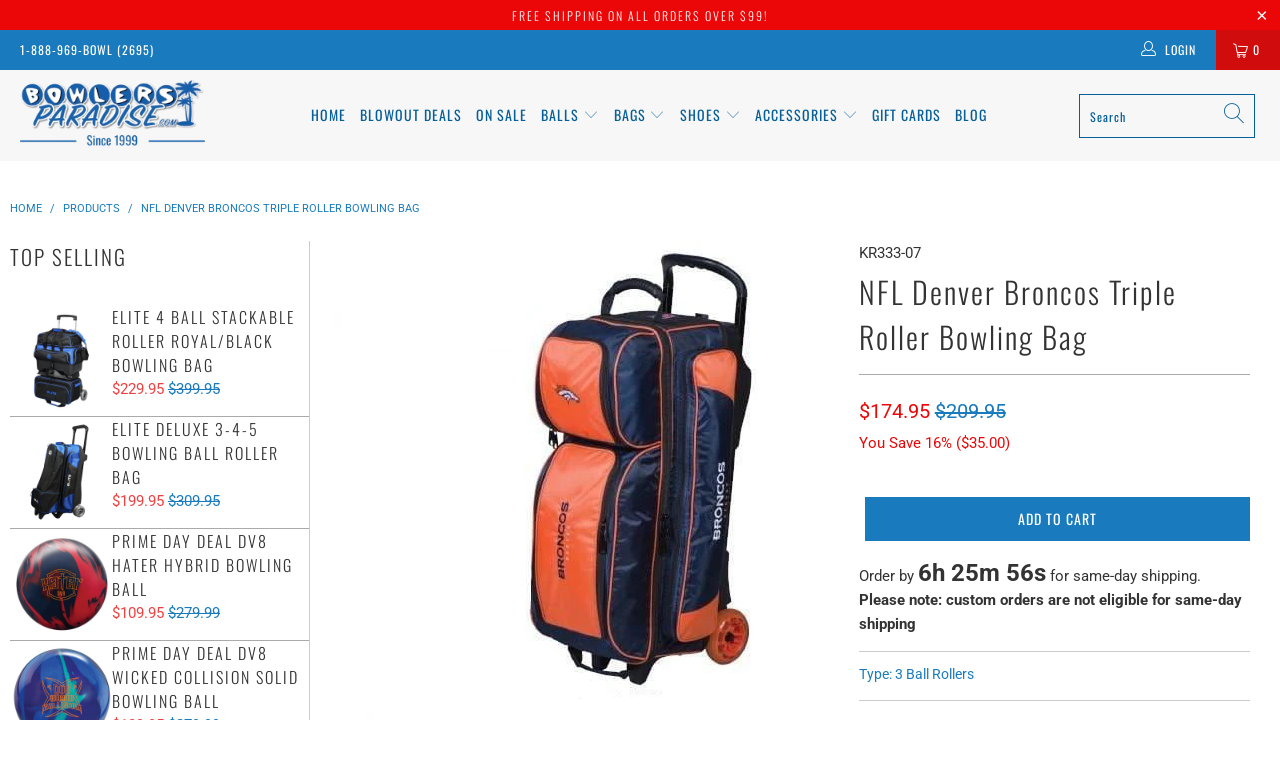

--- FILE ---
content_type: text/html; charset=utf-8
request_url: https://www.bowlersparadise.com/products/kr-nfl-triple-roller-dallas-broncos-bowling-bag
body_size: 54515
content:


 <!DOCTYPE html>
<html lang="en"> <head> <!-- Google Tag Manager --> <script>(function(w,d,s,l,i){w[l]=w[l]||[];w[l].push({'gtm.start':
    new Date().getTime(),event:'gtm.js'});var f=d.getElementsByTagName(s)[0],
    j=d.createElement(s),dl=l!='dataLayer'?'&l='+l:'';j.async=true;j.src=
    'https://www.googletagmanager.com/gtm.js?id='+i+dl;f.parentNode.insertBefore(j,f); 
    })(window,document,'script','dataLayer','GTM-WRWQ34M6');</script> <!-- End Google Tag Manager --> <script async src="https://www.googletagmanager.com/gtag/js?id=AW-1049033350"></script> <script>
      window.dataLayer = window.dataLayer || [];
      function gtag(){dataLayer.push(arguments);}
      gtag('js', new Date());

      gtag('config', 'AW-1049033350');</script>
    
<script async src="https://pagead2.googlesyndication.com/pagead/js/adsbygoogle.js?client=ca-pub-1938931533650661" crossorigin="anonymous"></script> <meta charset="utf-8"> <meta http-equiv="cleartype" content="on"> <meta name="robots" content="index,follow"> <!-- Mobile Specific Metas --> <meta name="HandheldFriendly" content="True"> <meta name="MobileOptimized" content="320"> <meta name="viewport" content="width=device-width,initial-scale=1"> <meta name="theme-color" content="#ffffff"> <title>
      NFL Denver Broncos Triple Roller Bowling Bag</title> <link rel="preconnect" href="https://fonts.shopifycdn.com" /> <link rel="preconnect" href="https://cdn.shopify.com" /> <link rel="preconnect" href="https://v.shopify.com" /> <link rel="preconnect" href="https://cdn.shopifycloud.com" /> <!-- Stylesheets for Turbo 4.2.1 --> <link rel="stylesheet" href="https://cdnjs.cloudflare.com/ajax/libs/fancybox/3.5.6/jquery.fancybox.css"> <link rel="stylesheet" href="//www.bowlersparadise.com/cdn/shop/t/39/assets/styles.scss.css?v=23995823778429834301762438764"> <link rel="stylesheet" href="//www.bowlersparadise.com/cdn/shop/t/39/assets/custom-styles.css?v=36449086591586028231763126740"> <script>
      window.lazySizesConfig = window.lazySizesConfig || {};

      lazySizesConfig.expand = 300;
      lazySizesConfig.loadHidden = false;

      /*! lazysizes - v4.1.4 */
      !function(a,b){var c=b(a,a.document);a.lazySizes=c,"object"==typeof module&&module.exports&&(module.exports=c)}(window,function(a,b){"use strict";if(b.getElementsByClassName){var c,d,e=b.documentElement,f=a.Date,g=a.HTMLPictureElement,h="addEventListener",i="getAttribute",j=a[h],k=a.setTimeout,l=a.requestAnimationFrame||k,m=a.requestIdleCallback,n=/^picture$/i,o=["load","error","lazyincluded","_lazyloaded"],p={},q=Array.prototype.forEach,r=function(a,b){return p[b]||(p[b]=new RegExp("(\\s|^)"+b+"(\\s|$)")),p[b].test(a[i]("class")||"")&&p[b]},s=function(a,b){r(a,b)||a.setAttribute("class",(a[i]("class")||"").trim()+" "+b)},t=function(a,b){var c;(c=r(a,b))&&a.setAttribute("class",(a[i]("class")||"").replace(c," "))},u=function(a,b,c){var d=c?h:"removeEventListener";c&&u(a,b),o.forEach(function(c){a[d](c,b)})},v=function(a,d,e,f,g){var h=b.createEvent("Event");return e||(e={}),e.instance=c,h.initEvent(d,!f,!g),h.detail=e,a.dispatchEvent(h),h},w=function(b,c){var e;!g&&(e=a.picturefill||d.pf)?(c&&c.src&&!b[i]("srcset")&&b.setAttribute("srcset",c.src),e({reevaluate:!0,elements:[b]})):c&&c.src&&(b.src=c.src)},x=function(a,b){return(getComputedStyle(a,null)||{})[b]},y=function(a,b,c){for(c=c||a.offsetWidth;c<d.minSize&&b&&!a._lazysizesWidth;)c=b.offsetWidth,b=b.parentNode;return c},z=function(){var a,c,d=[],e=[],f=d,g=function(){var b=f;for(f=d.length?e:d,a=!0,c=!1;b.length;)b.shift()();a=!1},h=function(d,e){a&&!e?d.apply(this,arguments):(f.push(d),c||(c=!0,(b.hidden?k:l)(g)))};return h._lsFlush=g,h}(),A=function(a,b){return b?function(){z(a)}:function(){var b=this,c=arguments;z(function(){a.apply(b,c)})}},B=function(a){var b,c=0,e=d.throttleDelay,g=d.ricTimeout,h=function(){b=!1,c=f.now(),a()},i=m&&g>49?function(){m(h,{timeout:g}),g!==d.ricTimeout&&(g=d.ricTimeout)}:A(function(){k(h)},!0);return function(a){var d;(a=a===!0)&&(g=33),b||(b=!0,d=e-(f.now()-c),0>d&&(d=0),a||9>d?i():k(i,d))}},C=function(a){var b,c,d=99,e=function(){b=null,a()},g=function(){var a=f.now()-c;d>a?k(g,d-a):(m||e)(e)};return function(){c=f.now(),b||(b=k(g,d))}};!function(){var b,c={lazyClass:"lazyload",loadedClass:"lazyloaded",loadingClass:"lazyloading",preloadClass:"lazypreload",errorClass:"lazyerror",autosizesClass:"lazyautosizes",srcAttr:"data-src",srcsetAttr:"data-srcset",sizesAttr:"data-sizes",minSize:40,customMedia:{},init:!0,expFactor:1.5,hFac:.8,loadMode:2,loadHidden:!0,ricTimeout:0,throttleDelay:125};d=a.lazySizesConfig||a.lazysizesConfig||{};for(b in c)b in d||(d[b]=c[b]);a.lazySizesConfig=d,k(function(){d.init&&F()})}();var D=function(){var g,l,m,o,p,y,D,F,G,H,I,J,K,L,M=/^img$/i,N=/^iframe$/i,O="onscroll"in a&&!/(gle|ing)bot/.test(navigator.userAgent),P=0,Q=0,R=0,S=-1,T=function(a){R--,a&&a.target&&u(a.target,T),(!a||0>R||!a.target)&&(R=0)},U=function(a,c){var d,f=a,g="hidden"==x(b.body,"visibility")||"hidden"!=x(a.parentNode,"visibility")&&"hidden"!=x(a,"visibility");for(F-=c,I+=c,G-=c,H+=c;g&&(f=f.offsetParent)&&f!=b.body&&f!=e;)g=(x(f,"opacity")||1)>0,g&&"visible"!=x(f,"overflow")&&(d=f.getBoundingClientRect(),g=H>d.left&&G<d.right&&I>d.top-1&&F<d.bottom+1);return g},V=function(){var a,f,h,j,k,m,n,p,q,r=c.elements;if((o=d.loadMode)&&8>R&&(a=r.length)){f=0,S++,null==K&&("expand"in d||(d.expand=e.clientHeight>500&&e.clientWidth>500?500:370),J=d.expand,K=J*d.expFactor),K>Q&&1>R&&S>2&&o>2&&!b.hidden?(Q=K,S=0):Q=o>1&&S>1&&6>R?J:P;for(;a>f;f++)if(r[f]&&!r[f]._lazyRace)if(O)if((p=r[f][i]("data-expand"))&&(m=1*p)||(m=Q),q!==m&&(y=innerWidth+m*L,D=innerHeight+m,n=-1*m,q=m),h=r[f].getBoundingClientRect(),(I=h.bottom)>=n&&(F=h.top)<=D&&(H=h.right)>=n*L&&(G=h.left)<=y&&(I||H||G||F)&&(d.loadHidden||"hidden"!=x(r[f],"visibility"))&&(l&&3>R&&!p&&(3>o||4>S)||U(r[f],m))){if(ba(r[f]),k=!0,R>9)break}else!k&&l&&!j&&4>R&&4>S&&o>2&&(g[0]||d.preloadAfterLoad)&&(g[0]||!p&&(I||H||G||F||"auto"!=r[f][i](d.sizesAttr)))&&(j=g[0]||r[f]);else ba(r[f]);j&&!k&&ba(j)}},W=B(V),X=function(a){s(a.target,d.loadedClass),t(a.target,d.loadingClass),u(a.target,Z),v(a.target,"lazyloaded")},Y=A(X),Z=function(a){Y({target:a.target})},$=function(a,b){try{a.contentWindow.location.replace(b)}catch(c){a.src=b}},_=function(a){var b,c=a[i](d.srcsetAttr);(b=d.customMedia[a[i]("data-media")||a[i]("media")])&&a.setAttribute("media",b),c&&a.setAttribute("srcset",c)},aa=A(function(a,b,c,e,f){var g,h,j,l,o,p;(o=v(a,"lazybeforeunveil",b)).defaultPrevented||(e&&(c?s(a,d.autosizesClass):a.setAttribute("sizes",e)),h=a[i](d.srcsetAttr),g=a[i](d.srcAttr),f&&(j=a.parentNode,l=j&&n.test(j.nodeName||"")),p=b.firesLoad||"src"in a&&(h||g||l),o={target:a},p&&(u(a,T,!0),clearTimeout(m),m=k(T,2500),s(a,d.loadingClass),u(a,Z,!0)),l&&q.call(j.getElementsByTagName("source"),_),h?a.setAttribute("srcset",h):g&&!l&&(N.test(a.nodeName)?$(a,g):a.src=g),f&&(h||l)&&w(a,{src:g})),a._lazyRace&&delete a._lazyRace,t(a,d.lazyClass),z(function(){(!p||a.complete&&a.naturalWidth>1)&&(p?T(o):R--,X(o))},!0)}),ba=function(a){var b,c=M.test(a.nodeName),e=c&&(a[i](d.sizesAttr)||a[i]("sizes")),f="auto"==e;(!f&&l||!c||!a[i]("src")&&!a.srcset||a.complete||r(a,d.errorClass)||!r(a,d.lazyClass))&&(b=v(a,"lazyunveilread").detail,f&&E.updateElem(a,!0,a.offsetWidth),a._lazyRace=!0,R++,aa(a,b,f,e,c))},ca=function(){if(!l){if(f.now()-p<999)return void k(ca,999);var a=C(function(){d.loadMode=3,W()});l=!0,d.loadMode=3,W(),j("scroll",function(){3==d.loadMode&&(d.loadMode=2),a()},!0)}};return{_:function(){p=f.now(),c.elements=b.getElementsByClassName(d.lazyClass),g=b.getElementsByClassName(d.lazyClass+" "+d.preloadClass),L=d.hFac,j("scroll",W,!0),j("resize",W,!0),a.MutationObserver?new MutationObserver(W).observe(e,{childList:!0,subtree:!0,attributes:!0}):(e[h]("DOMNodeInserted",W,!0),e[h]("DOMAttrModified",W,!0),setInterval(W,999)),j("hashchange",W,!0),["focus","mouseover","click","load","transitionend","animationend","webkitAnimationEnd"].forEach(function(a){b[h](a,W,!0)}),/d$|^c/.test(b.readyState)?ca():(j("load",ca),b[h]("DOMContentLoaded",W),k(ca,2e4)),c.elements.length?(V(),z._lsFlush()):W()},checkElems:W,unveil:ba}}(),E=function(){var a,c=A(function(a,b,c,d){var e,f,g;if(a._lazysizesWidth=d,d+="px",a.setAttribute("sizes",d),n.test(b.nodeName||""))for(e=b.getElementsByTagName("source"),f=0,g=e.length;g>f;f++)e[f].setAttribute("sizes",d);c.detail.dataAttr||w(a,c.detail)}),e=function(a,b,d){var e,f=a.parentNode;f&&(d=y(a,f,d),e=v(a,"lazybeforesizes",{width:d,dataAttr:!!b}),e.defaultPrevented||(d=e.detail.width,d&&d!==a._lazysizesWidth&&c(a,f,e,d)))},f=function(){var b,c=a.length;if(c)for(b=0;c>b;b++)e(a[b])},g=C(f);return{_:function(){a=b.getElementsByClassName(d.autosizesClass),j("resize",g)},checkElems:g,updateElem:e}}(),F=function(){F.i||(F.i=!0,E._(),D._())};return c={cfg:d,autoSizer:E,loader:D,init:F,uP:w,aC:s,rC:t,hC:r,fire:v,gW:y,rAF:z}}});

      /*! lazysizes - v4.1.4 */
      !function(a,b){var c=function(){b(a.lazySizes),a.removeEventListener("lazyunveilread",c,!0)};b=b.bind(null,a,a.document),"object"==typeof module&&module.exports?b(require("lazysizes")):a.lazySizes?c():a.addEventListener("lazyunveilread",c,!0)}(window,function(a,b,c){"use strict";function d(){this.ratioElems=b.getElementsByClassName("lazyaspectratio"),this._setupEvents(),this.processImages()}if(a.addEventListener){var e,f,g,h=Array.prototype.forEach,i=/^picture$/i,j="data-aspectratio",k="img["+j+"]",l=function(b){return a.matchMedia?(l=function(a){return!a||(matchMedia(a)||{}).matches})(b):a.Modernizr&&Modernizr.mq?!b||Modernizr.mq(b):!b},m=c.aC,n=c.rC,o=c.cfg;d.prototype={_setupEvents:function(){var a=this,c=function(b){b.naturalWidth<36?a.addAspectRatio(b,!0):a.removeAspectRatio(b,!0)},d=function(){a.processImages()};b.addEventListener("load",function(a){a.target.getAttribute&&a.target.getAttribute(j)&&c(a.target)},!0),addEventListener("resize",function(){var b,d=function(){h.call(a.ratioElems,c)};return function(){clearTimeout(b),b=setTimeout(d,99)}}()),b.addEventListener("DOMContentLoaded",d),addEventListener("load",d)},processImages:function(a){var c,d;a||(a=b),c="length"in a&&!a.nodeName?a:a.querySelectorAll(k);for(d=0;d<c.length;d++)c[d].naturalWidth>36?this.removeAspectRatio(c[d]):this.addAspectRatio(c[d])},getSelectedRatio:function(a){var b,c,d,e,f,g=a.parentNode;if(g&&i.test(g.nodeName||""))for(d=g.getElementsByTagName("source"),b=0,c=d.length;c>b;b++)if(e=d[b].getAttribute("data-media")||d[b].getAttribute("media"),o.customMedia[e]&&(e=o.customMedia[e]),l(e)){f=d[b].getAttribute(j);break}return f||a.getAttribute(j)||""},parseRatio:function(){var a=/^\s*([+\d\.]+)(\s*[\/x]\s*([+\d\.]+))?\s*$/,b={};return function(c){var d;return!b[c]&&(d=c.match(a))&&(d[3]?b[c]=d[1]/d[3]:b[c]=1*d[1]),b[c]}}(),addAspectRatio:function(b,c){var d,e=b.offsetWidth,f=b.offsetHeight;return c||m(b,"lazyaspectratio"),36>e&&0>=f?void((e||f&&a.console)&&console.log("Define width or height of image, so we can calculate the other dimension")):(d=this.getSelectedRatio(b),d=this.parseRatio(d),void(d&&(e?b.style.height=e/d+"px":b.style.width=f*d+"px")))},removeAspectRatio:function(a){n(a,"lazyaspectratio"),a.style.height="",a.style.width="",a.removeAttribute(j)}},f=function(){g=a.jQuery||a.Zepto||a.shoestring||a.$,g&&g.fn&&!g.fn.imageRatio&&g.fn.filter&&g.fn.add&&g.fn.find?g.fn.imageRatio=function(){return e.processImages(this.find(k).add(this.filter(k))),this}:g=!1},f(),setTimeout(f),e=new d,a.imageRatio=e,"object"==typeof module&&module.exports?module.exports=e:"function"==typeof define&&define.amd&&define(e)}});

      /*! lazysizes - v4.1.5 */
      !function(a,b){var c=function(){b(a.lazySizes),a.removeEventListener("lazyunveilread",c,!0)};b=b.bind(null,a,a.document),"object"==typeof module&&module.exports?b(require("lazysizes")):a.lazySizes?c():a.addEventListener("lazyunveilread",c,!0)}(window,function(a,b,c){"use strict";if(a.addEventListener){var d=/\s+/g,e=/\s*\|\s+|\s+\|\s*/g,f=/^(.+?)(?:\s+\[\s*(.+?)\s*\])(?:\s+\[\s*(.+?)\s*\])?$/,g=/^\s*\(*\s*type\s*:\s*(.+?)\s*\)*\s*$/,h=/\(|\)|'/,i={contain:1,cover:1},j=function(a){var b=c.gW(a,a.parentNode);return(!a._lazysizesWidth||b>a._lazysizesWidth)&&(a._lazysizesWidth=b),a._lazysizesWidth},k=function(a){var b;return b=(getComputedStyle(a)||{getPropertyValue:function(){}}).getPropertyValue("background-size"),!i[b]&&i[a.style.backgroundSize]&&(b=a.style.backgroundSize),b},l=function(a,b){if(b){var c=b.match(g);c&&c[1]?a.setAttribute("type",c[1]):a.setAttribute("media",lazySizesConfig.customMedia[b]||b)}},m=function(a,c,g){var h=b.createElement("picture"),i=c.getAttribute(lazySizesConfig.sizesAttr),j=c.getAttribute("data-ratio"),k=c.getAttribute("data-optimumx");c._lazybgset&&c._lazybgset.parentNode==c&&c.removeChild(c._lazybgset),Object.defineProperty(g,"_lazybgset",{value:c,writable:!0}),Object.defineProperty(c,"_lazybgset",{value:h,writable:!0}),a=a.replace(d," ").split(e),h.style.display="none",g.className=lazySizesConfig.lazyClass,1!=a.length||i||(i="auto"),a.forEach(function(a){var c,d=b.createElement("source");i&&"auto"!=i&&d.setAttribute("sizes",i),(c=a.match(f))?(d.setAttribute(lazySizesConfig.srcsetAttr,c[1]),l(d,c[2]),l(d,c[3])):d.setAttribute(lazySizesConfig.srcsetAttr,a),h.appendChild(d)}),i&&(g.setAttribute(lazySizesConfig.sizesAttr,i),c.removeAttribute(lazySizesConfig.sizesAttr),c.removeAttribute("sizes")),k&&g.setAttribute("data-optimumx",k),j&&g.setAttribute("data-ratio",j),h.appendChild(g),c.appendChild(h)},n=function(a){if(a.target._lazybgset){var b=a.target,d=b._lazybgset,e=b.currentSrc||b.src;if(e){var f=c.fire(d,"bgsetproxy",{src:e,useSrc:h.test(e)?JSON.stringify(e):e});f.defaultPrevented||(d.style.backgroundImage="url("+f.detail.useSrc+")")}b._lazybgsetLoading&&(c.fire(d,"_lazyloaded",{},!1,!0),delete b._lazybgsetLoading)}};addEventListener("lazybeforeunveil",function(a){var d,e,f;!a.defaultPrevented&&(d=a.target.getAttribute("data-bgset"))&&(f=a.target,e=b.createElement("img"),e.alt="",e._lazybgsetLoading=!0,a.detail.firesLoad=!0,m(d,f,e),setTimeout(function(){c.loader.unveil(e),c.rAF(function(){c.fire(e,"_lazyloaded",{},!0,!0),e.complete&&n({target:e})})}))}),b.addEventListener("load",n,!0),a.addEventListener("lazybeforesizes",function(a){if(a.detail.instance==c&&a.target._lazybgset&&a.detail.dataAttr){var b=a.target._lazybgset,d=k(b);i[d]&&(a.target._lazysizesParentFit=d,c.rAF(function(){a.target.setAttribute("data-parent-fit",d),a.target._lazysizesParentFit&&delete a.target._lazysizesParentFit}))}},!0),b.documentElement.addEventListener("lazybeforesizes",function(a){!a.defaultPrevented&&a.target._lazybgset&&a.detail.instance==c&&(a.detail.width=j(a.target._lazybgset))})}});</script> <meta name="description" content="5&quot; Smooth KRuze Wheels 600D Fabric Retractable square locking handle Zippered accessory pockets Embroidered NFL team logos Holds up to size 15 shoes Handle extends to 44&quot; Replacement handle #1127 14&quot; W x 17&quot; D x 32&quot; H 5 year manufacturer warranty" /> <link rel="shortcut icon" type="image/x-icon" href="//www.bowlersparadise.com/cdn/shop/files/the-bowlers-paradise_180x180.png?v=1730807844"> <link rel="apple-touch-icon" href="//www.bowlersparadise.com/cdn/shop/files/the-bowlers-paradise_180x180.png?v=1730807844"/> <link rel="apple-touch-icon" sizes="57x57" href="//www.bowlersparadise.com/cdn/shop/files/the-bowlers-paradise_57x57.png?v=1730807844"/> <link rel="apple-touch-icon" sizes="60x60" href="//www.bowlersparadise.com/cdn/shop/files/the-bowlers-paradise_60x60.png?v=1730807844"/> <link rel="apple-touch-icon" sizes="72x72" href="//www.bowlersparadise.com/cdn/shop/files/the-bowlers-paradise_72x72.png?v=1730807844"/> <link rel="apple-touch-icon" sizes="76x76" href="//www.bowlersparadise.com/cdn/shop/files/the-bowlers-paradise_76x76.png?v=1730807844"/> <link rel="apple-touch-icon" sizes="114x114" href="//www.bowlersparadise.com/cdn/shop/files/the-bowlers-paradise_114x114.png?v=1730807844"/> <link rel="apple-touch-icon" sizes="180x180" href="//www.bowlersparadise.com/cdn/shop/files/the-bowlers-paradise_180x180.png?v=1730807844"/> <link rel="apple-touch-icon" sizes="228x228" href="//www.bowlersparadise.com/cdn/shop/files/the-bowlers-paradise_228x228.png?v=1730807844"/> <link rel="canonical" href="https://www.bowlersparadise.com/products/kr-nfl-triple-roller-dallas-broncos-bowling-bag" /> <link rel="stylesheet" href="https://cdnjs.cloudflare.com/ajax/libs/font-awesome/4.7.0/css/font-awesome.min.css"> <script>window.performance && window.performance.mark && window.performance.mark('shopify.content_for_header.start');</script><meta name="google-site-verification" content="ADiCmhRB0s41b7A4nyHYRhQtVXmI9ff0cFua9EKRqnY">
<meta id="shopify-digital-wallet" name="shopify-digital-wallet" content="/7949287522/digital_wallets/dialog">
<meta name="shopify-checkout-api-token" content="5a12be1f327bd168bb2ea4f5a79d5dfc">
<meta id="in-context-paypal-metadata" data-shop-id="7949287522" data-venmo-supported="true" data-environment="production" data-locale="en_US" data-paypal-v4="true" data-currency="USD">
<link rel="alternate" type="application/json+oembed" href="https://www.bowlersparadise.com/products/kr-nfl-triple-roller-dallas-broncos-bowling-bag.oembed">
<script async="async" src="/checkouts/internal/preloads.js?locale=en-US"></script>
<link rel="preconnect" href="https://shop.app" crossorigin="anonymous">
<script async="async" src="https://shop.app/checkouts/internal/preloads.js?locale=en-US&shop_id=7949287522" crossorigin="anonymous"></script>
<script id="apple-pay-shop-capabilities" type="application/json">{"shopId":7949287522,"countryCode":"US","currencyCode":"USD","merchantCapabilities":["supports3DS"],"merchantId":"gid:\/\/shopify\/Shop\/7949287522","merchantName":"BowlersParadise.com","requiredBillingContactFields":["postalAddress","email","phone"],"requiredShippingContactFields":["postalAddress","email","phone"],"shippingType":"shipping","supportedNetworks":["visa","masterCard","amex","discover","elo","jcb"],"total":{"type":"pending","label":"BowlersParadise.com","amount":"1.00"},"shopifyPaymentsEnabled":true,"supportsSubscriptions":true}</script>
<script id="shopify-features" type="application/json">{"accessToken":"5a12be1f327bd168bb2ea4f5a79d5dfc","betas":["rich-media-storefront-analytics"],"domain":"www.bowlersparadise.com","predictiveSearch":true,"shopId":7949287522,"locale":"en"}</script>
<script>var Shopify = Shopify || {};
Shopify.shop = "bowlersparadise-com.myshopify.com";
Shopify.locale = "en";
Shopify.currency = {"active":"USD","rate":"1.0"};
Shopify.country = "US";
Shopify.theme = {"name":"not loading properly on 9-5-24","id":121559384162,"schema_name":"Turbo","schema_version":"4.2.1","theme_store_id":null,"role":"main"};
Shopify.theme.handle = "null";
Shopify.theme.style = {"id":null,"handle":null};
Shopify.cdnHost = "www.bowlersparadise.com/cdn";
Shopify.routes = Shopify.routes || {};
Shopify.routes.root = "/";</script>
<script type="module">!function(o){(o.Shopify=o.Shopify||{}).modules=!0}(window);</script>
<script>!function(o){function n(){var o=[];function n(){o.push(Array.prototype.slice.apply(arguments))}return n.q=o,n}var t=o.Shopify=o.Shopify||{};t.loadFeatures=n(),t.autoloadFeatures=n()}(window);</script>
<script>
  window.ShopifyPay = window.ShopifyPay || {};
  window.ShopifyPay.apiHost = "shop.app\/pay";
  window.ShopifyPay.redirectState = null;
</script>
<script id="shop-js-analytics" type="application/json">{"pageType":"product"}</script>
<script defer="defer" async type="module" src="//www.bowlersparadise.com/cdn/shopifycloud/shop-js/modules/v2/client.init-shop-cart-sync_BT-GjEfc.en.esm.js"></script>
<script defer="defer" async type="module" src="//www.bowlersparadise.com/cdn/shopifycloud/shop-js/modules/v2/chunk.common_D58fp_Oc.esm.js"></script>
<script defer="defer" async type="module" src="//www.bowlersparadise.com/cdn/shopifycloud/shop-js/modules/v2/chunk.modal_xMitdFEc.esm.js"></script>
<script type="module">
  await import("//www.bowlersparadise.com/cdn/shopifycloud/shop-js/modules/v2/client.init-shop-cart-sync_BT-GjEfc.en.esm.js");
await import("//www.bowlersparadise.com/cdn/shopifycloud/shop-js/modules/v2/chunk.common_D58fp_Oc.esm.js");
await import("//www.bowlersparadise.com/cdn/shopifycloud/shop-js/modules/v2/chunk.modal_xMitdFEc.esm.js");

  window.Shopify.SignInWithShop?.initShopCartSync?.({"fedCMEnabled":true,"windoidEnabled":true});

</script>
<script defer="defer" async type="module" src="//www.bowlersparadise.com/cdn/shopifycloud/shop-js/modules/v2/client.payment-terms_Ci9AEqFq.en.esm.js"></script>
<script defer="defer" async type="module" src="//www.bowlersparadise.com/cdn/shopifycloud/shop-js/modules/v2/chunk.common_D58fp_Oc.esm.js"></script>
<script defer="defer" async type="module" src="//www.bowlersparadise.com/cdn/shopifycloud/shop-js/modules/v2/chunk.modal_xMitdFEc.esm.js"></script>
<script type="module">
  await import("//www.bowlersparadise.com/cdn/shopifycloud/shop-js/modules/v2/client.payment-terms_Ci9AEqFq.en.esm.js");
await import("//www.bowlersparadise.com/cdn/shopifycloud/shop-js/modules/v2/chunk.common_D58fp_Oc.esm.js");
await import("//www.bowlersparadise.com/cdn/shopifycloud/shop-js/modules/v2/chunk.modal_xMitdFEc.esm.js");

  
</script>
<script>
  window.Shopify = window.Shopify || {};
  if (!window.Shopify.featureAssets) window.Shopify.featureAssets = {};
  window.Shopify.featureAssets['shop-js'] = {"shop-cart-sync":["modules/v2/client.shop-cart-sync_DZOKe7Ll.en.esm.js","modules/v2/chunk.common_D58fp_Oc.esm.js","modules/v2/chunk.modal_xMitdFEc.esm.js"],"init-fed-cm":["modules/v2/client.init-fed-cm_B6oLuCjv.en.esm.js","modules/v2/chunk.common_D58fp_Oc.esm.js","modules/v2/chunk.modal_xMitdFEc.esm.js"],"shop-cash-offers":["modules/v2/client.shop-cash-offers_D2sdYoxE.en.esm.js","modules/v2/chunk.common_D58fp_Oc.esm.js","modules/v2/chunk.modal_xMitdFEc.esm.js"],"shop-login-button":["modules/v2/client.shop-login-button_QeVjl5Y3.en.esm.js","modules/v2/chunk.common_D58fp_Oc.esm.js","modules/v2/chunk.modal_xMitdFEc.esm.js"],"pay-button":["modules/v2/client.pay-button_DXTOsIq6.en.esm.js","modules/v2/chunk.common_D58fp_Oc.esm.js","modules/v2/chunk.modal_xMitdFEc.esm.js"],"shop-button":["modules/v2/client.shop-button_DQZHx9pm.en.esm.js","modules/v2/chunk.common_D58fp_Oc.esm.js","modules/v2/chunk.modal_xMitdFEc.esm.js"],"avatar":["modules/v2/client.avatar_BTnouDA3.en.esm.js"],"init-windoid":["modules/v2/client.init-windoid_CR1B-cfM.en.esm.js","modules/v2/chunk.common_D58fp_Oc.esm.js","modules/v2/chunk.modal_xMitdFEc.esm.js"],"init-shop-for-new-customer-accounts":["modules/v2/client.init-shop-for-new-customer-accounts_C_vY_xzh.en.esm.js","modules/v2/client.shop-login-button_QeVjl5Y3.en.esm.js","modules/v2/chunk.common_D58fp_Oc.esm.js","modules/v2/chunk.modal_xMitdFEc.esm.js"],"init-shop-email-lookup-coordinator":["modules/v2/client.init-shop-email-lookup-coordinator_BI7n9ZSv.en.esm.js","modules/v2/chunk.common_D58fp_Oc.esm.js","modules/v2/chunk.modal_xMitdFEc.esm.js"],"init-shop-cart-sync":["modules/v2/client.init-shop-cart-sync_BT-GjEfc.en.esm.js","modules/v2/chunk.common_D58fp_Oc.esm.js","modules/v2/chunk.modal_xMitdFEc.esm.js"],"shop-toast-manager":["modules/v2/client.shop-toast-manager_DiYdP3xc.en.esm.js","modules/v2/chunk.common_D58fp_Oc.esm.js","modules/v2/chunk.modal_xMitdFEc.esm.js"],"init-customer-accounts":["modules/v2/client.init-customer-accounts_D9ZNqS-Q.en.esm.js","modules/v2/client.shop-login-button_QeVjl5Y3.en.esm.js","modules/v2/chunk.common_D58fp_Oc.esm.js","modules/v2/chunk.modal_xMitdFEc.esm.js"],"init-customer-accounts-sign-up":["modules/v2/client.init-customer-accounts-sign-up_iGw4briv.en.esm.js","modules/v2/client.shop-login-button_QeVjl5Y3.en.esm.js","modules/v2/chunk.common_D58fp_Oc.esm.js","modules/v2/chunk.modal_xMitdFEc.esm.js"],"shop-follow-button":["modules/v2/client.shop-follow-button_CqMgW2wH.en.esm.js","modules/v2/chunk.common_D58fp_Oc.esm.js","modules/v2/chunk.modal_xMitdFEc.esm.js"],"checkout-modal":["modules/v2/client.checkout-modal_xHeaAweL.en.esm.js","modules/v2/chunk.common_D58fp_Oc.esm.js","modules/v2/chunk.modal_xMitdFEc.esm.js"],"shop-login":["modules/v2/client.shop-login_D91U-Q7h.en.esm.js","modules/v2/chunk.common_D58fp_Oc.esm.js","modules/v2/chunk.modal_xMitdFEc.esm.js"],"lead-capture":["modules/v2/client.lead-capture_BJmE1dJe.en.esm.js","modules/v2/chunk.common_D58fp_Oc.esm.js","modules/v2/chunk.modal_xMitdFEc.esm.js"],"payment-terms":["modules/v2/client.payment-terms_Ci9AEqFq.en.esm.js","modules/v2/chunk.common_D58fp_Oc.esm.js","modules/v2/chunk.modal_xMitdFEc.esm.js"]};
</script>
<script>(function() {
  var isLoaded = false;
  function asyncLoad() {
    if (isLoaded) return;
    isLoaded = true;
    var urls = ["https:\/\/shopify-widget.route.com\/shopify.widget.js?shop=bowlersparadise-com.myshopify.com","https:\/\/quizify.arhamcommerce.com\/js\/shortcode.js?shop=bowlersparadise-com.myshopify.com"];
    for (var i = 0; i <urls.length; i++) {
      var s = document.createElement('script');
      s.type = 'text/javascript';
      s.async = true;
      s.src = urls[i];
      var x = document.getElementsByTagName('script')[0];
      x.parentNode.insertBefore(s, x);
    }
  };
  if(window.attachEvent) {
    window.attachEvent('onload', asyncLoad);
  } else {
    window.addEventListener('load', asyncLoad, false);
  }
})();</script>
<script id="__st">var __st={"a":7949287522,"offset":-18000,"reqid":"7d456619-673a-43bd-8fec-7f1cc127f8db-1769345275","pageurl":"www.bowlersparadise.com\/products\/kr-nfl-triple-roller-dallas-broncos-bowling-bag","u":"263db1de41bc","p":"product","rtyp":"product","rid":1864480948322};</script>
<script>window.ShopifyPaypalV4VisibilityTracking = true;</script>
<script id="captcha-bootstrap">!function(){'use strict';const t='contact',e='account',n='new_comment',o=[[t,t],['blogs',n],['comments',n],[t,'customer']],c=[[e,'customer_login'],[e,'guest_login'],[e,'recover_customer_password'],[e,'create_customer']],r=t=>t.map((([t,e])=>`form[action*='/${t}']:not([data-nocaptcha='true']) input[name='form_type'][value='${e}']`)).join(','),a=t=>()=>t?[...document.querySelectorAll(t)].map((t=>t.form)):[];function s(){const t=[...o],e=r(t);return a(e)}const i='password',u='form_key',d=['recaptcha-v3-token','g-recaptcha-response','h-captcha-response',i],f=()=>{try{return window.sessionStorage}catch{return}},m='__shopify_v',_=t=>t.elements[u];function p(t,e,n=!1){try{const o=window.sessionStorage,c=JSON.parse(o.getItem(e)),{data:r}=function(t){const{data:e,action:n}=t;return t[m]||n?{data:e,action:n}:{data:t,action:n}}(c);for(const[e,n]of Object.entries(r))t.elements[e]&&(t.elements[e].value=n);n&&o.removeItem(e)}catch(o){console.error('form repopulation failed',{error:o})}}const l='form_type',E='cptcha';function T(t){t.dataset[E]=!0}const w=window,h=w.document,L='Shopify',v='ce_forms',y='captcha';let A=!1;((t,e)=>{const n=(g='f06e6c50-85a8-45c8-87d0-21a2b65856fe',I='https://cdn.shopify.com/shopifycloud/storefront-forms-hcaptcha/ce_storefront_forms_captcha_hcaptcha.v1.5.2.iife.js',D={infoText:'Protected by hCaptcha',privacyText:'Privacy',termsText:'Terms'},(t,e,n)=>{const o=w[L][v],c=o.bindForm;if(c)return c(t,g,e,D).then(n);var r;o.q.push([[t,g,e,D],n]),r=I,A||(h.body.append(Object.assign(h.createElement('script'),{id:'captcha-provider',async:!0,src:r})),A=!0)});var g,I,D;w[L]=w[L]||{},w[L][v]=w[L][v]||{},w[L][v].q=[],w[L][y]=w[L][y]||{},w[L][y].protect=function(t,e){n(t,void 0,e),T(t)},Object.freeze(w[L][y]),function(t,e,n,w,h,L){const[v,y,A,g]=function(t,e,n){const i=e?o:[],u=t?c:[],d=[...i,...u],f=r(d),m=r(i),_=r(d.filter((([t,e])=>n.includes(e))));return[a(f),a(m),a(_),s()]}(w,h,L),I=t=>{const e=t.target;return e instanceof HTMLFormElement?e:e&&e.form},D=t=>v().includes(t);t.addEventListener('submit',(t=>{const e=I(t);if(!e)return;const n=D(e)&&!e.dataset.hcaptchaBound&&!e.dataset.recaptchaBound,o=_(e),c=g().includes(e)&&(!o||!o.value);(n||c)&&t.preventDefault(),c&&!n&&(function(t){try{if(!f())return;!function(t){const e=f();if(!e)return;const n=_(t);if(!n)return;const o=n.value;o&&e.removeItem(o)}(t);const e=Array.from(Array(32),(()=>Math.random().toString(36)[2])).join('');!function(t,e){_(t)||t.append(Object.assign(document.createElement('input'),{type:'hidden',name:u})),t.elements[u].value=e}(t,e),function(t,e){const n=f();if(!n)return;const o=[...t.querySelectorAll(`input[type='${i}']`)].map((({name:t})=>t)),c=[...d,...o],r={};for(const[a,s]of new FormData(t).entries())c.includes(a)||(r[a]=s);n.setItem(e,JSON.stringify({[m]:1,action:t.action,data:r}))}(t,e)}catch(e){console.error('failed to persist form',e)}}(e),e.submit())}));const S=(t,e)=>{t&&!t.dataset[E]&&(n(t,e.some((e=>e===t))),T(t))};for(const o of['focusin','change'])t.addEventListener(o,(t=>{const e=I(t);D(e)&&S(e,y())}));const B=e.get('form_key'),M=e.get(l),P=B&&M;t.addEventListener('DOMContentLoaded',(()=>{const t=y();if(P)for(const e of t)e.elements[l].value===M&&p(e,B);[...new Set([...A(),...v().filter((t=>'true'===t.dataset.shopifyCaptcha))])].forEach((e=>S(e,t)))}))}(h,new URLSearchParams(w.location.search),n,t,e,['guest_login'])})(!0,!0)}();</script>
<script integrity="sha256-4kQ18oKyAcykRKYeNunJcIwy7WH5gtpwJnB7kiuLZ1E=" data-source-attribution="shopify.loadfeatures" defer="defer" src="//www.bowlersparadise.com/cdn/shopifycloud/storefront/assets/storefront/load_feature-a0a9edcb.js" crossorigin="anonymous"></script>
<script crossorigin="anonymous" defer="defer" src="//www.bowlersparadise.com/cdn/shopifycloud/storefront/assets/shopify_pay/storefront-65b4c6d7.js?v=20250812"></script>
<script data-source-attribution="shopify.dynamic_checkout.dynamic.init">var Shopify=Shopify||{};Shopify.PaymentButton=Shopify.PaymentButton||{isStorefrontPortableWallets:!0,init:function(){window.Shopify.PaymentButton.init=function(){};var t=document.createElement("script");t.src="https://www.bowlersparadise.com/cdn/shopifycloud/portable-wallets/latest/portable-wallets.en.js",t.type="module",document.head.appendChild(t)}};
</script>
<script data-source-attribution="shopify.dynamic_checkout.buyer_consent">
  function portableWalletsHideBuyerConsent(e){var t=document.getElementById("shopify-buyer-consent"),n=document.getElementById("shopify-subscription-policy-button");t&&n&&(t.classList.add("hidden"),t.setAttribute("aria-hidden","true"),n.removeEventListener("click",e))}function portableWalletsShowBuyerConsent(e){var t=document.getElementById("shopify-buyer-consent"),n=document.getElementById("shopify-subscription-policy-button");t&&n&&(t.classList.remove("hidden"),t.removeAttribute("aria-hidden"),n.addEventListener("click",e))}window.Shopify?.PaymentButton&&(window.Shopify.PaymentButton.hideBuyerConsent=portableWalletsHideBuyerConsent,window.Shopify.PaymentButton.showBuyerConsent=portableWalletsShowBuyerConsent);
</script>
<script data-source-attribution="shopify.dynamic_checkout.cart.bootstrap">document.addEventListener("DOMContentLoaded",(function(){function t(){return document.querySelector("shopify-accelerated-checkout-cart, shopify-accelerated-checkout")}if(t())Shopify.PaymentButton.init();else{new MutationObserver((function(e,n){t()&&(Shopify.PaymentButton.init(),n.disconnect())})).observe(document.body,{childList:!0,subtree:!0})}}));
</script>
<link id="shopify-accelerated-checkout-styles" rel="stylesheet" media="screen" href="https://www.bowlersparadise.com/cdn/shopifycloud/portable-wallets/latest/accelerated-checkout-backwards-compat.css" crossorigin="anonymous">
<style id="shopify-accelerated-checkout-cart">
        #shopify-buyer-consent {
  margin-top: 1em;
  display: inline-block;
  width: 100%;
}

#shopify-buyer-consent.hidden {
  display: none;
}

#shopify-subscription-policy-button {
  background: none;
  border: none;
  padding: 0;
  text-decoration: underline;
  font-size: inherit;
  cursor: pointer;
}

#shopify-subscription-policy-button::before {
  box-shadow: none;
}

      </style>

<script>window.performance && window.performance.mark && window.performance.mark('shopify.content_for_header.end');</script>

<script>
    window.BOLD = window.BOLD || {};
    window.BOLD.options = {settings: {v1_variant_mode : true, hybrid_fix_auto_insert_inputs: true}};
</script>
<script>window.BOLD = window.BOLD || {};
    window.BOLD.common = window.BOLD.common || {};
    window.BOLD.common.Shopify = window.BOLD.common.Shopify || {};
    window.BOLD.common.Shopify.shop = {
      domain: 'www.bowlersparadise.com',
      permanent_domain: 'bowlersparadise-com.myshopify.com',
      url: 'https://www.bowlersparadise.com',
      secure_url: 'https://www.bowlersparadise.com',
      money_format: "${{amount}}",
      currency: "USD"
    };
    window.BOLD.common.Shopify.customer = {
      id: null,
      tags: null,
    };
    window.BOLD.common.Shopify.cart = {"note":null,"attributes":{},"original_total_price":0,"total_price":0,"total_discount":0,"total_weight":0.0,"item_count":0,"items":[],"requires_shipping":false,"currency":"USD","items_subtotal_price":0,"cart_level_discount_applications":[],"checkout_charge_amount":0};
    window.BOLD.common.template = 'product';window.BOLD.common.Shopify.formatMoney = function(money, format) {
        function n(t, e) {
            return "undefined" == typeof t ? e : t
        }
        function r(t, e, r, i) {
            if (e = n(e, 2),
                r = n(r, ","),
                i = n(i, "."),
            isNaN(t) || null == t)
                return 0;
            t = (t / 100).toFixed(e);
            var o = t.split(".")
                , a = o[0].replace(/(\d)(?=(\d\d\d)+(?!\d))/g, "$1" + r)
                , s = o[1] ? i + o[1] : "";
            return a + s
        }
        "string" == typeof money && (money = money.replace(".", ""));
        var i = ""
            , o = /\{\{\s*(\w+)\s*\}\}/
            , a = format || window.BOLD.common.Shopify.shop.money_format || window.Shopify.money_format || "$ {{ amount }}";
        switch (a.match(o)[1]) {
            case "amount":
                i = r(money, 2, ",", ".");
                break;
            case "amount_no_decimals":
                i = r(money, 0, ",", ".");
                break;
            case "amount_with_comma_separator":
                i = r(money, 2, ".", ",");
                break;
            case "amount_no_decimals_with_comma_separator":
                i = r(money, 0, ".", ",");
                break;
            case "amount_with_space_separator":
                i = r(money, 2, " ", ",");
                break;
            case "amount_no_decimals_with_space_separator":
                i = r(money, 0, " ", ",");
                break;
            case "amount_with_apostrophe_separator":
                i = r(money, 2, "'", ".");
                break;
        }
        return a.replace(o, i);
    };
    window.BOLD.common.Shopify.saveProduct = function (handle, product) {
      if (typeof handle === 'string' && typeof window.BOLD.common.Shopify.products[handle] === 'undefined') {
        if (typeof product === 'number') {
          window.BOLD.common.Shopify.handles[product] = handle;
          product = { id: product };
        }
        window.BOLD.common.Shopify.products[handle] = product;
      }
    };
    window.BOLD.common.Shopify.saveVariant = function (variant_id, variant) {
      if (typeof variant_id === 'number' && typeof window.BOLD.common.Shopify.variants[variant_id] === 'undefined') {
        window.BOLD.common.Shopify.variants[variant_id] = variant;
      }
    };window.BOLD.common.Shopify.products = window.BOLD.common.Shopify.products || {};
    window.BOLD.common.Shopify.variants = window.BOLD.common.Shopify.variants || {};
    window.BOLD.common.Shopify.handles = window.BOLD.common.Shopify.handles || {};window.BOLD.common.Shopify.handle = "kr-nfl-triple-roller-dallas-broncos-bowling-bag"
window.BOLD.common.Shopify.saveProduct("kr-nfl-triple-roller-dallas-broncos-bowling-bag", 1864480948322);window.BOLD.common.Shopify.saveVariant(17711479816290, { product_id: 1864480948322, product_handle: "kr-nfl-triple-roller-dallas-broncos-bowling-bag", price: 17495, group_id: '', csp_metafield: {}});window.BOLD.apps_installed = {"Product Options":2} || {};window.BOLD.common.Shopify.metafields = window.BOLD.common.Shopify.metafields || {};window.BOLD.common.Shopify.metafields["bold_rp"] = {};window.BOLD.common.Shopify.metafields["bold_csp_defaults"] = {};window.BOLD.common.cacheParams = window.BOLD.common.cacheParams || {};
    window.BOLD.common.cacheParams.options = 1667957724;
</script>

<script>
    window.BOLD.common.cacheParams.options = 1769012668;
</script>
<link href="//www.bowlersparadise.com/cdn/shop/t/39/assets/bold-options.css?v=120162888769115385701761753171" rel="stylesheet" type="text/css" media="all" />
<script defer src="https://options.shopapps.site/js/options.js"></script><script>
          var currentScript = document.currentScript || document.scripts[document.scripts.length - 1];
          var boldVariantIds =[17711479816290];
          var boldProductHandle ="kr-nfl-triple-roller-dallas-broncos-bowling-bag";
          var BOLD = BOLD || {};
          BOLD.products = BOLD.products || {};
          BOLD.variant_lookup = BOLD.variant_lookup || {};
          if (window.BOLD && !BOLD.common) {
              BOLD.common = BOLD.common || {};
              BOLD.common.Shopify = BOLD.common.Shopify || {};
              window.BOLD.common.Shopify.products = window.BOLD.common.Shopify.products || {};
              window.BOLD.common.Shopify.variants = window.BOLD.common.Shopify.variants || {};
              window.BOLD.common.Shopify.handles = window.BOLD.common.Shopify.handles || {};
              window.BOLD.common.Shopify.saveProduct = function (handle, product) {
                  if (typeof handle === 'string' && typeof window.BOLD.common.Shopify.products[handle] === 'undefined') {
                      if (typeof product === 'number') {
                          window.BOLD.common.Shopify.handles[product] = handle;
                          product = { id: product };
                      }
                      window.BOLD.common.Shopify.products[handle] = product;
                  }
              };
              window.BOLD.common.Shopify.saveVariant = function (variant_id, variant) {
                  if (typeof variant_id === 'number' && typeof window.BOLD.common.Shopify.variants[variant_id] === 'undefined') {
                      window.BOLD.common.Shopify.variants[variant_id] = variant;
                  }
              };
          }

          for (var boldIndex = 0; boldIndex <boldVariantIds.length; boldIndex = boldIndex + 1) {
            BOLD.variant_lookup[boldVariantIds[boldIndex]] = boldProductHandle;
          }

          BOLD.products[boldProductHandle] ={
    "id":1864480948322,
    "title":"NFL Denver Broncos Triple Roller Bowling Bag","handle":"kr-nfl-triple-roller-dallas-broncos-bowling-bag",
    "description":"\u003cul\u003e\r\u003cli\u003e5\" Smooth KRuze Wheels\u003c\/li\u003e\r\u003cli\u003e600D Fabric\u003c\/li\u003e\r\u003cli\u003eRetractable square locking handle\u003c\/li\u003e\r\u003cli\u003eZippered accessory pockets\u003c\/li\u003e\r\u003cli\u003eEmbroidered NFL team logos\u003c\/li\u003e\r\u003cli\u003eHolds up to size 15 shoes\u003c\/li\u003e\r\u003cli\u003eHandle extends to 44\"\u003c\/li\u003e\r\u003cli\u003eReplacement handle #1127\u003c\/li\u003e\r\u003cli\u003e14\" W x 17\" D x 32\" H\u003c\/li\u003e\r\u003cli\u003e5 year manufacturer warranty\u003c\/li\u003e\r\u003c\/ul\u003e",
    "published_at":"2018-11-14T20:23:14",
    "created_at":"2018-11-14T20:23:19",
    "vendor":"NFL",
    "type":"3 Ball Rollers",
    "tags":["3 ball rollers","bowling bags","Brand_NFL","nfl","Type_3 Ball Rollers"],
    "price":17495,
    "price_min":17495,
    "price_max":17495,
    "price_varies":false,
    "compare_at_price":20995,
    "compare_at_price_min":20995,
    "compare_at_price_max":20995,
    "compare_at_price_varies":false,
    "all_variant_ids":[17711479816290],
    "variants":[{"id":17711479816290,"title":"Default Title","option1":"Default Title","option2":null,"option3":null,"sku":"KR333-07","requires_shipping":true,"taxable":true,"featured_image":null,"available":true,"name":"NFL Denver Broncos Triple Roller Bowling Bag","public_title":null,"options":["Default Title"],"price":17495,"weight":4087,"compare_at_price":20995,"inventory_management":"shopify","barcode":"043014030526","requires_selling_plan":false,"selling_plan_allocations":[]}],
    "available":null,"images":["\/\/www.bowlersparadise.com\/cdn\/shop\/files\/KR_Strikeforce_NFL_Triple_Roller_Denver_Broncos_Bowling_Bag_-_BowlersParadise.com-2008377.jpg?v=1722489536"],"featured_image":"\/\/www.bowlersparadise.com\/cdn\/shop\/files\/KR_Strikeforce_NFL_Triple_Roller_Denver_Broncos_Bowling_Bag_-_BowlersParadise.com-2008377.jpg?v=1722489536",
    "options":["Title"],
    "url":"\/products\/kr-nfl-triple-roller-dallas-broncos-bowling-bag"};var boldCSPMetafields = {};
          var boldTempProduct ={"id":1864480948322,"title":"NFL Denver Broncos Triple Roller Bowling Bag","handle":"kr-nfl-triple-roller-dallas-broncos-bowling-bag","description":"\u003cul\u003e\r\u003cli\u003e5\" Smooth KRuze Wheels\u003c\/li\u003e\r\u003cli\u003e600D Fabric\u003c\/li\u003e\r\u003cli\u003eRetractable square locking handle\u003c\/li\u003e\r\u003cli\u003eZippered accessory pockets\u003c\/li\u003e\r\u003cli\u003eEmbroidered NFL team logos\u003c\/li\u003e\r\u003cli\u003eHolds up to size 15 shoes\u003c\/li\u003e\r\u003cli\u003eHandle extends to 44\"\u003c\/li\u003e\r\u003cli\u003eReplacement handle #1127\u003c\/li\u003e\r\u003cli\u003e14\" W x 17\" D x 32\" H\u003c\/li\u003e\r\u003cli\u003e5 year manufacturer warranty\u003c\/li\u003e\r\u003c\/ul\u003e","published_at":"2018-11-14T20:23:14-05:00","created_at":"2018-11-14T20:23:19-05:00","vendor":"NFL","type":"3 Ball Rollers","tags":["3 ball rollers","bowling bags","Brand_NFL","nfl","Type_3 Ball Rollers"],"price":17495,"price_min":17495,"price_max":17495,"available":true,"price_varies":false,"compare_at_price":20995,"compare_at_price_min":20995,"compare_at_price_max":20995,"compare_at_price_varies":false,"variants":[{"id":17711479816290,"title":"Default Title","option1":"Default Title","option2":null,"option3":null,"sku":"KR333-07","requires_shipping":true,"taxable":true,"featured_image":null,"available":true,"name":"NFL Denver Broncos Triple Roller Bowling Bag","public_title":null,"options":["Default Title"],"price":17495,"weight":4087,"compare_at_price":20995,"inventory_management":"shopify","barcode":"043014030526","requires_selling_plan":false,"selling_plan_allocations":[]}],"images":["\/\/www.bowlersparadise.com\/cdn\/shop\/files\/KR_Strikeforce_NFL_Triple_Roller_Denver_Broncos_Bowling_Bag_-_BowlersParadise.com-2008377.jpg?v=1722489536"],"featured_image":"\/\/www.bowlersparadise.com\/cdn\/shop\/files\/KR_Strikeforce_NFL_Triple_Roller_Denver_Broncos_Bowling_Bag_-_BowlersParadise.com-2008377.jpg?v=1722489536","options":["Title"],"media":[{"alt":"KR Strikeforce NFL Triple Roller Denver Broncos Bowling Bag - BowlersParadise.com","id":23212808962146,"position":1,"preview_image":{"aspect_ratio":1.0,"height":500,"width":500,"src":"\/\/www.bowlersparadise.com\/cdn\/shop\/files\/KR_Strikeforce_NFL_Triple_Roller_Denver_Broncos_Bowling_Bag_-_BowlersParadise.com-2008377.jpg?v=1722489536"},"aspect_ratio":1.0,"height":500,"media_type":"image","src":"\/\/www.bowlersparadise.com\/cdn\/shop\/files\/KR_Strikeforce_NFL_Triple_Roller_Denver_Broncos_Bowling_Bag_-_BowlersParadise.com-2008377.jpg?v=1722489536","width":500}],"requires_selling_plan":false,"selling_plan_groups":[],"content":"\u003cul\u003e\r\u003cli\u003e5\" Smooth KRuze Wheels\u003c\/li\u003e\r\u003cli\u003e600D Fabric\u003c\/li\u003e\r\u003cli\u003eRetractable square locking handle\u003c\/li\u003e\r\u003cli\u003eZippered accessory pockets\u003c\/li\u003e\r\u003cli\u003eEmbroidered NFL team logos\u003c\/li\u003e\r\u003cli\u003eHolds up to size 15 shoes\u003c\/li\u003e\r\u003cli\u003eHandle extends to 44\"\u003c\/li\u003e\r\u003cli\u003eReplacement handle #1127\u003c\/li\u003e\r\u003cli\u003e14\" W x 17\" D x 32\" H\u003c\/li\u003e\r\u003cli\u003e5 year manufacturer warranty\u003c\/li\u003e\r\u003c\/ul\u003e"};
          var bold_rp =[{}];
          if(boldTempProduct){
            window.BOLD.common.Shopify.saveProduct(boldTempProduct.handle, boldTempProduct.id);
            for (var boldIndex = 0; boldTempProduct && boldIndex <boldTempProduct.variants.length; boldIndex = boldIndex + 1){
              var rp_group_id = bold_rp[boldIndex].rp_group_id ? '' + bold_rp[boldIndex].rp_group_id : '';
              window.BOLD.common.Shopify.saveVariant(
                  boldTempProduct.variants[boldIndex].id,
                  {
                    product_id: boldTempProduct.id,
                    product_handle: boldTempProduct.handle,
                    price: boldTempProduct.variants[boldIndex].price,
                    group_id: rp_group_id,
                    csp_metafield: boldCSPMetafields[boldTempProduct.variants[boldIndex].id]
                  }
              );
            }
          }

          currentScript.parentNode.removeChild(currentScript);</script><link href="//www.bowlersparadise.com/cdn/shop/t/39/assets/bold.css?v=57690303980784088281646757189" rel="stylesheet" type="text/css" media="all" />
    
    

<meta name="author" content="BowlersParadise.com">
<meta property="og:url" content="https://www.bowlersparadise.com/products/kr-nfl-triple-roller-dallas-broncos-bowling-bag">
<meta property="og:site_name" content="BowlersParadise.com"> <meta property="og:type" content="product"> <meta property="og:title" content="NFL Denver Broncos Triple Roller Bowling Bag"> <meta property="og:image" content="https://www.bowlersparadise.com/cdn/shop/files/KR_Strikeforce_NFL_Triple_Roller_Denver_Broncos_Bowling_Bag_-_BowlersParadise.com-2008377_600x.jpg?v=1722489536"> <meta property="og:image:secure_url" content="https://www.bowlersparadise.com/cdn/shop/files/KR_Strikeforce_NFL_Triple_Roller_Denver_Broncos_Bowling_Bag_-_BowlersParadise.com-2008377_600x.jpg?v=1722489536"> <meta property="og:image:width" content="500"> <meta property="og:image:height" content="500"> <meta property="product:price:amount" content="174.95"> <meta property="product:price:currency" content="USD"> <meta property="og:description" content="5&quot; Smooth KRuze Wheels 600D Fabric Retractable square locking handle Zippered accessory pockets Embroidered NFL team logos Holds up to size 15 shoes Handle extends to 44&quot; Replacement handle #1127 14&quot; W x 17&quot; D x 32&quot; H 5 year manufacturer warranty">




<meta name="twitter:card" content="summary"> <meta name="twitter:title" content="NFL Denver Broncos Triple Roller Bowling Bag"> <meta name="twitter:description" content="5&quot; Smooth KRuze Wheels600D FabricRetractable square locking handleZippered accessory pocketsEmbroidered NFL team logosHolds up to size 15 shoesHandle extends to 44&quot;Replacement handle #112714&quot; W x 17&quot; D x 32&quot; H5 year manufacturer warranty"> <meta name="twitter:image" content="https://www.bowlersparadise.com/cdn/shop/files/KR_Strikeforce_NFL_Triple_Roller_Denver_Broncos_Bowling_Bag_-_BowlersParadise.com-2008377_240x.jpg?v=1722489536"> <meta name="twitter:image:width" content="240"> <meta name="twitter:image:height" content="240"> <meta name="twitter:image:alt" content="KR Strikeforce NFL Triple Roller Denver Broncos Bowling Bag - BowlersParadise.com"> <script type="text/javascript">
  window.Rivo = window.Rivo || {};
  window.Rivo.common = window.Rivo.common || {};
  window.Rivo.common.shop = {
    permanent_domain: 'bowlersparadise-com.myshopify.com',
    currency: "USD",
    money_format: "${{amount}}",
    id: 7949287522
  };
  

  window.Rivo.common.template = 'product';
  window.Rivo.common.cart = {};
  window.Rivo.global_config = {"asset_urls":{"loy":{"api_js":"https:\/\/cdn.shopify.com\/s\/files\/1\/0194\/1736\/6592\/t\/1\/assets\/ba_rivo_api.js?v=1711433133","lp_js":null,"lp_css":"https:\/\/cdn.shopify.com\/s\/files\/1\/0194\/1736\/6592\/t\/1\/assets\/ba_rivo_lp.css?v=1713811454","init_js":"https:\/\/cdn.shopify.com\/s\/files\/1\/0194\/1736\/6592\/t\/1\/assets\/ba_loy_init.js?v=1710750770","referrals_js":"https:\/\/cdn.shopify.com\/s\/files\/1\/0194\/1736\/6592\/t\/1\/assets\/ba_loy_referrals.js?v=1710363452","referrals_css":"https:\/\/cdn.shopify.com\/s\/files\/1\/0194\/1736\/6592\/t\/1\/assets\/ba_loy_referrals.css?v=1700287043","widget_js":"https:\/\/cdn.shopify.com\/s\/files\/1\/0194\/1736\/6592\/t\/1\/assets\/ba_loy_widget.js?v=1708835144","widget_css":"https:\/\/cdn.shopify.com\/s\/files\/1\/0194\/1736\/6592\/t\/1\/assets\/ba_loy_widget.css?v=1692840875","page_init_js":"https:\/\/cdn.shopify.com\/s\/files\/1\/0194\/1736\/6592\/t\/1\/assets\/ba_loy_page_init.js?v=1708835145","page_widget_js":"https:\/\/cdn.shopify.com\/s\/files\/1\/0194\/1736\/6592\/t\/1\/assets\/ba_loy_page_widget.js?v=1711432435","page_widget_css":"https:\/\/cdn.shopify.com\/s\/files\/1\/0194\/1736\/6592\/t\/1\/assets\/ba_loy_page.css?v=1693059047","page_preview_js":"\/assets\/msg\/loy_page_preview.js","app_proxy_applications_js":"https:\/\/cdn.shopify.com\/s\/files\/1\/0194\/1736\/6592\/t\/1\/assets\/app_proxy_application.js?v=1708834973","app_proxy_membership_js":"https:\/\/cdn.shopify.com\/s\/files\/1\/0194\/1736\/6592\/t\/1\/assets\/app_proxy_membership.js?v=1708834974"},"forms":{"init_js":"https:\/\/cdn.shopify.com\/s\/files\/1\/0194\/1736\/6592\/t\/1\/assets\/ba_forms_init.js?v=1708835148","widget_js":"https:\/\/cdn.shopify.com\/s\/files\/1\/0194\/1736\/6592\/t\/1\/assets\/ba_forms_widget.js?v=1708835149","forms_css":"https:\/\/cdn.shopify.com\/s\/files\/1\/0194\/1736\/6592\/t\/1\/assets\/ba_forms.css?v=1691714518"},"global":{"helper_js":"https:\/\/cdn.shopify.com\/s\/files\/1\/0194\/1736\/6592\/t\/1\/assets\/ba_tracking.js?v=1710750015"}},"proxy_paths":{"loy":"\/apps\/ba-loy","app_metrics":"\/apps\/ba-loy\/app_metrics","push_subscription":"\/apps\/ba-loy\/push"},"aat":["loy"],"pv":false,"sts":false,"bam":false,"batc":false,"base_money_format":"${{amount}}","online_store_version":1,"loy_js_api_enabled":false,"shop":{"id":7949287522,"name":"BowlersParadise.com","domain":"www.bowlersparadise.com"},"theme_extension_local_assets":false};

  
    if (window.Rivo.common.template == 'product'){
      window.Rivo.common.product = {
        id: 1864480948322, price: 17495, handle: "kr-nfl-triple-roller-dallas-broncos-bowling-bag", tags: null,
        available: true, title: "NFL Denver Broncos Triple Roller Bowling Bag", variants: [{"id":17711479816290,"title":"Default Title","option1":"Default Title","option2":null,"option3":null,"sku":"KR333-07","requires_shipping":true,"taxable":true,"featured_image":null,"available":true,"name":"NFL Denver Broncos Triple Roller Bowling Bag","public_title":null,"options":["Default Title"],"price":17495,"weight":4087,"compare_at_price":20995,"inventory_management":"shopify","barcode":"043014030526","requires_selling_plan":false,"selling_plan_allocations":[]}]
      };
    }
  

    window.Rivo.loy_config = {"brand_theme_settings":{"button_bg":"#2932fc","header_bg":"#2932fc","desc_color":"#737376","icon_color":"#3a3a3a","link_color":"#2932fc","visibility":"both","cards_shape":"rounded","hide_widget":"false","launcher_bg":"#286ef8","title_color":"#212b36","banner_image":"","inputs_shape":"rounded","buttons_shape":"rounded","primary_color":"#197bbd","launcher_shape":"circle","container_shape":"rounded","mobile_placement":"left","button_text_color":"#fff","desktop_placement":"left","header_text_color":"#fff","launcher_text_color":"#ffffff","mobile_side_spacing":"20","desktop_side_spacing":"20","visibility_condition":"","mobile_bottom_spacing":"20","desktop_bottom_spacing":"20","hide_widget_launcher_on_mobile":"false"},"launcher_style_settings":{"mobile_icon":"gift","mobile_text":"Rewards","desktop_icon":"gift","desktop_text":"Rewards","mobile_layout":"icon_with_text","desktop_layout":"icon_with_text","mobile_launcher_icon":null,"desktop_launcher_icon":null,"mobile_launcher_icon_preview_url":"","desktop_launcher_icon_preview_url":""},"points_program_enabled":true,"referral_program_enabled":true,"membership_program_enabled":false,"vip_program_enabled":false,"vip_program_tier_type":"points_earned","vip_program_period":"lifetime","domain_name":"loyalty.rivo.io","panel_order_settings":{"points":1,"referrals":2,"vip":3},"font_settings":{"primary_font":null,"secondary_font":null},"translations":{"visitor_header_caption":"Join now and unlock awesome rewards","visitor_header_title":"🏆 Paradise Points 🌴","acct_creation_title":"Join and Earn Rewards","acct_creation_desc":"Get rewarded for being an awesome customer","acct_creation_sign_in":"Already a member?","acct_creation_btn":"Start Earning","visitor_point_header":"Earn Points","visitor_point_desc":"Earn points and turn these into rewards!","member_header_caption":"Your points","member_header_title":"{points}","member_point_header":"Points","member_point_desc":"Earn points and turn these into rewards!","general_ways_to_earn":"Ways to earn","general_ways_to_redeem":"Ways to redeem","general_sign_in":"Sign in","general_sign_up":"Sign up","general_signed_up":"signed up","general_no_rewards_yet":"No rewards yet","general_your_rewards_will_show_here":"Your rewards will show here.","general_past_rewards":"Past rewards","general_go_back":"Go back","general_your_rewards":"Your rewards","general_upcoming_reward":"Upcoming reward","general_redeem":"Redeem","general_redeemed_a_reward":"Redeemed a Reward","general_redeemed_store_credit":"Redeemed Store Credit","general_order_placed_store_credit_multiplier":"Earn cash back for every $1 spent","general_loyalty_program_and_rewards":"Loyalty Program \u0026 Rewards","general_you_have":"You have","general_converted_to_credits_internal_note":"Converted from points to store credit","general_converted_to_credits_external_note":"Converted your points balance to store credit","general_activate_store_credit":"Activate Store Credit","general_you_have_points":"You have {{points}} points","general_expiration_date":"Expiration Date","general_fallback_first_name":"there","general_click_to_see_more":"View My Rewards Account","general_rewards":"Rewards","general_reward":"reward","general_manual_points_adjust":"manual points adjustment","general_add_points_default_note":"Points granted by points import","general_points_for_judgeme_review":"JudgeMe review","general_reset_removal_default_note":"Existing points removed for points reset from import","general_reset_new_balance_default_note":"Points reset to new balance by points import","general_refund_points":"Points refunded","general_cancel_points":"Points canceled","general_use_discount_code":"Use this discount code on your next order!","general_apply_code":"Apply code","general_add_product_to_cart":"Add product to cart","general_spend":"you spend","general_spent":"Spent","general_points":"Points","general_point":"Point","general_credit":"Credit","general_credits":"Credits","general_balance_text_plural":"Credits","general_balance_text":"store credit","general_discount_amount_coupon":"${{discount_amount}} off coupon","general_discount_amount":"points for ${{discount_amount}} off","general_no_points_yet":"No Points yet","general_no_activity_yet":"No activity yet","general_have_not_earned_points":"You haven't earned any Points yet.","general_not_enough_earnings":"Not enough earnings to redeem","general_place_an_order":"Place an order","general_placed_an_order":"Placed an order","general_points_for_every":"Points for every","general_how_to_earn_points":"How do I earn Points?","general_points_activity":"Points History","general_celebrate_birthday":"Celebrate a birthday","general_celebrate_birthday_past_tense":"Celebrated a birthday","general_birthday_reward":"Celebrate with a reward","general_celebrate_your_birthday":"Let's celebrate your birthday! 🎉 Please give us 30 days notice - otherwise, you'll have to wait another year.","general_edit_date":"Edit Date","general_month":"Month","general_day":"Day","general_enter_valid_date":"Please enter a valid date","general_save_date":"Save date","general_reward_show":"Show","general_share_via_email":"Share via Email","general_share_link":"Share your Personal Link","general_share_on":"Share on","general_please_choose_an_option":"Please choose an option from the","general_product_page":"product page","general_were_awarded_points":"were awarded points","general_by":"by","social_instagram_follow":"Follow on Instagram","social_tiktok_follow":"Follow on TikTok","social_facebook_like":"Like page on Facebook","social_facebook_share":"Share link on Facebook","social_twitter_follow":"Follow on Twitter","social_twitter_share":"Share link on Twitter","social_instagram_follow_past_tense":"Followed on Instagram","social_tiktok_follow_past_tense":"Followed on TikTok","social_facebook_like_past_tense":"Liked a page on Facebook","social_facebook_share_past_tense":"Shared a link on Facebook","social_twitter_follow_past_tense":"Followed on Twitter","social_twitter_share_past_tense":"Shared a link on Twitter","social_follow":"Follow","social_share":"Share","social_like":"Like","referral_complete":"Complete a Referral","referral_complete_past_tense":"Completed a Referral","referral_complete_points":"{{points_amount}} Points for every referral completed","review_complete":"Post a product review","review_complete_past_tense":"Posted a product review","review_complete_points":"{{points_amount}} Points for every review posted","referrals_title":"Referral Program","referrals_visitor_desc":"Refer a friend who makes a purchase and both of you will claim rewards.","referrals_create_account_to_claim_coupon":"Create an Account to claim your coupon","referrals_create_account":"Create an Account","referrals_referred_reward":"They will get","referrals_referrer_reward":"You will get","referrals_call_to_action":"Refer friends and earn","referrals_completed":"referrals completed so far","referrals_share_link":"Share this link with a friend for them to claim the reward","referrals_referral_code":"Your referral link to share","referrals_get_reward":"Get your","referrals_claimed_reward":"Here's your","referrals_claim_reward":"Claim your gift","referrals_email_invite":"Refer friends by email","referrals_email_send":"Send email","referrals_email_to":"To","referrals_email_to_placeholder":"Add a comma-separated list of emails","referrals_email_message":"Message","referrals_email_message_placeholder":"Customize your referral message. The referral link will be automatically added.","referrals_email_your_friend_has_referred_you":"Your friend has referred you to {{shop_name}}","referrals_email_checkout_out_and_claim_reward":"Check out the referral link and claim a free reward.","referrals_invalid_email":"Please enter a valid email address","referrals_name_must_be_present":"Please enter your first name","referrals_no_referrals_yet":"No referrals yet","referrals_your_referrals_show_here":"Your referrals will show here.","referrals_your_referrals":"Your referrals","referrals_status_pending":"pending","referrals_status_completed":"completed","referrals_status_blocked":"blocked","referrals_general_invalid_title":"We're Sorry","referrals_general_invalid":"Sorry, looks like this referral is invalid","referrals_similar_ip_invalid":"We are unable to process referrals within the same IP address","referrals_code_invalid":"This referral code is invalid","referrals_already_visited":"Already visited this page","referrals_progran_disabled":"This referral program is disabled","referrals_email_already_claimed":"This email has already been claimed","referrals_account_already_claimed":"You already have an account. You can invite your friends to win rewards!","vip_tiers":"VIP Tiers","vip_status":"VIP Status","vip_reward":"VIP reward","vip_tier_desc":"Gain access to exclusive rewards.","vip_reward_earned_via":"Earned via {{vip_tier_name}} tier","vip_tier_no_vip_history":"No VIP membership history yet","vip_tier_vip_history":"VIP History","vip_tier_added_to":"Added to {{tier_name}}","vip_tier_achieved":"Unlocked {{tier_name}}","vip_tier_dropped_to":"Fell to {{tier_name}}","vip_tier_retained_to":"Kept {{tier_name}}","vip_tier_earn_points":"Earn {{points}} Points","vip_tier_orders_placed_count":"Place {{amount}} Orders","vip_tier_spend":"Spend {{amount}}","vip_perks":"Perks","vip_benefits":"Benefits","vip_tier_to_unlock":"to unlock","vip_achieved_until":"Achieved until","vip_you_have_achieved":"You've achieved","vip_tier_on_highest":"You did it! You're on the highest tier 🎉","general_error":"Hmm, something went wrong, please try again shortly","general_redeem_error_min_points":"Did not met minimum points to redeem","general_redeem_error_max_points":"Exceeded maximum points to spend","tos_max_shipping_amount":"Maximum shipping amount of {{max_shipping_amount}}.","tos_expiry_months":"Expires {{expiry_months}} month(s) after being redeemed.","tos_expiry_at":"Reward expires on {{expiry_date}}.","tos_free_product":"Reward only applies to {{product_name}}","tos_min_order_amount":"Applies to all orders over {{min_order_amount}}.","tos_apply_to_collection":"Only for products in specific collections.","checkout_ui_redeem_points_title":"Redeem your points","checkout_ui_redeem_points_desc":"You have {{points}} points! Redeem for discounts on this order.","checkout_ui_redeem_points_alternate_name":"points","checkout_ui_redeem_points_login":"Log in","checkout_ui_redeem_points_login_desc":"to view your points balance and discover rewards available for redemption.","checkout_ui_redeem_points_select_discount_label":"Select Discount","checkout_ui_redeem_points_select_discount_desc":"Please select a discount","checkout_ui_redeem_incremental_earnings_title":"Redeem store balance","checkout_ui_redeem_incremental_earnings_desc":"How much of your ${{balance}} in balance would you like to redeem?","checkout_ui_redeem_incremental_earnings_login":"Log in","checkout_ui_redeem_incremental_earnings_login_desc":"to view your balance.","checkout_ui_redeem_incremental_earnings_form_input_label":"Earnings amount","checkout_ui_redeem_incremental_earnings_form_submit_button":"Redeem","checkout_ui_redeem_incremental_discount_code_change_error":"{{code}} couldn't be used with your existing discounts.","checkout_ui_points_estimation_title":"Complete this purchase to earn up to {{points}} points","checkout_ui_points_estimation_subtext":"Loyalty points can be redeemed for rewards on future purchases. Actual points awarded may differ if other discounts are applied.","checkout_ui_refer_friends_login_title":"Claim your points from this purchase !","checkout_ui_refer_friends_login_description":"Log in or register to activate your loyalty account, redeem your points and access your special offers.","checkout_ui_refer_friends_login_url":"account\/login?return_url=\/account\u0026email={{customer_email}}","checkout_ui_refer_friends_login_button_title":"Activate my account","checkout_ui_refer_friends_referral_title":"Refer a Friend","checkout_ui_refer_friends_referral_description":"Share your referral link with friends and earn rewards each time a new friend makes a purchase.","checkout_ui_refer_friends_referral_text_field_label":"Your referral link","checkout_ui_refer_friends_referral_button_title":"Refer a Friend","checkout_ui_refer_friends_referral_button_url":"","checkout_ui_redeemed_rewards_login_title":"Log in","checkout_ui_redeemed_rewards_login_description":"to view your rewards available to use.","checkout_ui_redeemed_rewards_title":"Your rewards","checkout_ui_redeemed_rewards_description":"Your rewards available to use","checkout_ui_redeemed_rewards_select_label":"Select a Reward","checkout_ui_redeemed_rewards_select_description":"Please select a reward","membership_tier_unlocked_past_tense":"Membership Signup","membership_recurring_signup_past_tense":"Recurring Credit","membership_recurring_anniversary_past_tense":"Membership Anniversary Credits","membership_order_placed":"Credits earned from placing an order","judgeme_review_complete":"Post a product review","judgeme_review_complete_points":"{{points_amount}} Points for every review posted","judgeme_review_complete_past_tense":"Posted a product review","loyalty_page_rewards_title":"Rewards","loyalty_page_rewards_subtitle":"You have the following rewards ready to use","loyalty_page_banner_earn_button":"Earn points","loyalty_page_rewards_no_rewards":"No rewards yet","loyalty_page_ways_to_earn_title":"Ways to Earn","loyalty_page_banner_login_button":"Sign In","loyalty_page_banner_redeem_button":"Redeem Rewards","loyalty_page_ways_to_redeem_title":"Ways to Redeem","loyalty_page_customer_birthday_day":"Day","loyalty_page_ways_to_earn_subtitle":"Earn points by completing these actions","loyalty_page_banner_logged_in_title":"Welcome to the program","loyalty_page_banner_register_button":"Join Now","loyalty_page_explainer_step_1_title":"Signup","loyalty_page_explainer_step_2_title":"Earn","loyalty_page_explainer_step_3_title":"Redeem","loyalty_page_banner_logged_out_title":"Join our Loyalty Program","loyalty_page_customer_birthday_month":"Month","loyalty_page_customer_birthday_title":"Celebrate your birthday","loyalty_page_ways_to_redeem_subtitle":"Redeem points for these rewards","account_dashboard_activity_block_title":"Your Activity","account_dashboard_member_card_cta_text":"View Rewards","account_dashboard_referral_block_title":"Refer a friend","loyalty_page_explainer_logged_in_title":"Hi \u003cspan rivo-x-data rivo-x-text=\"$store.customer.first_name\"\u003e\u003c\/span\u003e, you have \u003cstrong\u003e\u003cspan rivo-x-data rivo-x-text=\"$store.customer.points_tally\"\u003e\u003c\/span\u003e\u003c\/strong\u003e Points","loyalty_page_explainer_step_1_subtitle":"Create an account on our store","loyalty_page_explainer_step_2_subtitle":"Earn points for shopping","loyalty_page_explainer_step_3_subtitle":"Redeem points for discounts","loyalty_page_vip_tiers_logged_in_title":"VIP Tiers","loyalty_page_activity_table_header_date":"Date","loyalty_page_activity_table_no_activity":"No activity yet","loyalty_page_explainer_logged_out_title":"How it Works","loyalty_page_vip_tiers_logged_out_title":"VIP Tiers","account_dashboard_member_card_body_title":"You have \u003cstrong\u003e\u003cspan rivo-x-data rivo-x-text=\"$store.customer.points_tally\"\u003e\u003c\/span\u003e\u003c\/strong\u003e Points","loyalty_page_activity_expiration_warning":"Expiration Date: \u003cspan rivo-x-data rivo-x-text=\"$store.customer.points_expiry\"\u003e\u003c\/span\u003e","loyalty_page_customer_birthday_save_date":"Save Date","account_dashboard_referral_block_subtitle":"Give your friends a reward and claim your own when they make a purchase","loyalty_page_activity_table_header_action":"Activity","loyalty_page_banner_logged_in_description":"As a member, you will earn points for shopping","loyalty_page_explainer_logged_in_subtitle":"Here's an overview of your current points balance and recent activity","loyalty_page_vip_tiers_logged_in_subtitle":"You are on the \u003cspan rivo-x-data rivo-x-text=\"$store.customer?.current_vip_tier_info?.tier?.name\"\u003e\u003c\/span\u003e tier","account_dashboard_member_card_header_title":"Welcome \u003cspan rivo-x-data rivo-x-text=\"$store.customer?.first_name\"\u003e\u003c\/span\u003e","account_dashboard_vip_tiers_progress_title":"VIP Tier Status","loyalty_page_banner_logged_out_description":"Join for free and begin earning points \u0026 rewards every time you shop.","loyalty_page_vip_tiers_logged_out_subtitle":"Join our VIP loyalty program to unlock exclusive rewards available only to members.","account_dashboard_member_card_body_subtitle":"You're on the \u003cspan rivo-x-data rivo-x-text=\"$store.customer?.current_vip_tier_info?.tier?.name\"\u003e\u003c\/span\u003e tier","account_dashboard_referral_block_share_html":"\u003ca href=\"\/pages\/refer-a-friend\"\u003eEmail your link to friends\u003c\/a\u003e or \u003ca href=\"\/pages\/refer-a-friend?popup_panel=email_stats\"\u003eget your stats\u003c\/a\u003e","loyalty_page_activity_table_header_earnings":"Points","account_dashboard_unused_rewards_block_title":"Use your rewards","loyalty_page_vip_tiers_progress_column_title":"Tier Status","account_dashboard_vip_tiers_progress_subtitle":"Earn \u003cspan rivo-x-data rivo-x-text=\"$store.customer?.current_vip_tier_info?.next_tier?.formatted_to_spend_or_earn\"\u003e\u003c\/span\u003e points to reach the \u003cspan rivo-x-data rivo-x-text=\"$store.customer?.current_vip_tier_info?.next_tier?.name\"\u003e\u003c\/span\u003e tier.","account_dashboard_rewards_progress_block_title":"Earn more rewards","account_dashboard_unused_rewards_block_subtitle":"Use your previously redeemed rewards:","loyalty_page_vip_tiers_progress_column_subtitle":"Earn \u003cspan rivo-x-data rivo-x-text=\"$store.customer?.current_vip_tier_info?.formatted_to_spend_or_earn\"\u003e\u003c\/span\u003e points to reach the \u003cspan rivo-x-data rivo-x-text=\"$store.customer?.current_vip_tier_info?.next_tier?.name\"\u003e\u003c\/span\u003e tier.","account_dashboard_unused_rewards_block_date_text":"Redeemed on: {{date}}","account_dashboard_referral_block_copy_button_text":"Copy","account_dashboard_rewards_progress_block_subtitle":"Earn another \u003cspan rivo-x-data rivo-x-text=\"$store.customer.points_amount_to_next_reward\"\u003e\u003c\/span\u003e points to unlock a \u003cspan rivo-x-data rivo-x-text=\"$store.customer.next_reward?.name\"\u003e\u003c\/span\u003e reward\u003c\/p\u003e","account_dashboard_unused_rewards_block_no_rewards":"No rewards yet","account_dashboard_vip_tiers_progress_completed_subtitle":"Congrats! You've reached the highest tier.","account_dashboard_rewards_progress_block_completed_subtitle":"Keep earning points to unlock more rewards"},"widget_css":"#baLoySectionWrapper .ba-loy-bg-color {\n  background-color: #2932fc;\n}\n\n#baLoySectionWrapper .section-panel-wrapper {\n  box-shadow:rgba(0, 0, 0, 0.1) 0px 4px 15px 0px, rgba(0, 0, 0, 0.1) 0px 1px 2px 0px, #2932fc 0px 2px 0px 0px inset;\n}\n\n\n\n\n.with_header-main, .header-secondary, .points-expiry-desc {\n\tcolor: #fff !important;\n}\n.main-default a.sign-in{\n  color: #2932fc !important;\n}\n\n.with_section-table-piece-detail-items .li-img path {\n  fill: #3a3a3a;\n}\n\n.buttons-icons-detail-image .li-img {\n  fill: #3a3a3a;\n}\n\n#baLoySectionWrapper .loy-button-main{\n    background: #2932fc;\n    color: #fff;\n}\n\n  #baLoySectionWrapper .loy-button-main{\n    color: #fff;\n  }\n\n  #baLoySectionWrapper .main-default, #baLoySectionWrapper div.panel-section .head-title,#baLoySectionWrapper body {\n    color: #212b36;\n  }\n\n  #baLoySectionWrapper .section-panel-wrapper .panel-desc, #baLoySectionWrapper .main-default.sign-in-text{\n    color: #737376;\n  }\n\n  #launcher-wrapper{\n    background: #286ef8;\n  }\n\n\n.ba-loy-namespace .ba-loy-messenger-frame, #launcher-wrapper{\n  left: 20px;\n  right: auto;\n}\n.ba-loy-namespace .ba-loy-messenger-frame {\n  bottom: 90px;\n}\n#launcher-wrapper{\n  bottom: 20px;\n}\n\n.launcher-text{\n  color: #ffffff !important;\n}\n\n#launcher-wrapper .launcher-desktop { display: block; }\n#launcher-wrapper .launcher-mobile  { display: none;  }\n\n@media (max-device-width: 851px) and (orientation: landscape), (max-width: 500px) {\n  .ba-loy-namespace .ba-loy-messenger-frame{\n    height: 100%;\n    min-height: 100%;\n    bottom: 0;\n    right: 0;\n    left: 0;\n    top: 0;\n    width: 100%;\n    border-radius: 0 !important;\n  }\n  #launcher-wrapper.up{\n    display: none;\n  }\n  #launcher-wrapper{\n    left: 20px;\n    right: auto;\n    bottom: 20px;\n  }\n  #launcher-wrapper .launcher-desktop { display: none;  }\n  #launcher-wrapper .launcher-mobile  { display: block; }\n}\n\n\n\n.ba-loy-circle{border-radius: 30px !important;}\n.ba-loy-rounded{border-radius: 10px !important;}\n.ba-loy-square{border-radius: 0px !important;}\n","custom_css":null,"ways_to_earn":[{"id":72213,"title":"Celebrate a birthday","status":"active","name":null,"trigger":"customer_birthday","points_amount":100,"credits_amount":0.0,"balance_amount":100,"description":null,"url":null,"button_text":null,"pretty_earnings_text":"100 Points","multi_balance_settings_by_tiers":{},"currency_base_amount":1,"points_type":"fixed"},{"id":72211,"title":"Sign up","status":"active","name":null,"trigger":"customer_member_enabled","points_amount":50,"credits_amount":0.0,"balance_amount":50,"description":null,"url":null,"button_text":null,"pretty_earnings_text":"50 Points","multi_balance_settings_by_tiers":{},"currency_base_amount":1,"points_type":"fixed"},{"id":72214,"title":"Like page on Facebook","social":true,"trigger":"facebook_like","points_amount":50,"credits_amount":0.0,"balance_amount":50,"url":"https:\/\/facebook.com\/bowlersparadisecom","pretty_earnings_text":"50 Points"},{"id":72216,"title":"Follow on Twitter","social":true,"trigger":"twitter_follow","points_amount":50,"credits_amount":0.0,"balance_amount":50,"url":"https:\/\/twitter.com\/bpbowling","pretty_earnings_text":"50 Points"},{"id":72217,"title":"Share link on Twitter","social":true,"trigger":"twitter_share","points_amount":50,"credits_amount":0.0,"balance_amount":50,"url":"https:\/\/twitter.com\/share?text=Check+out+Bowler%27s+Paradise+Bowling+Ball+Review+Videos+on+our+YouTube+Channel%21\u0026url=https%3A%2F%2Fwww.youtube.com%2Fchannel%2FUCIS43Hv7-HuO-qk7LuXThbA","pretty_earnings_text":"50 Points"},{"id":72215,"title":"Share link on Facebook","social":true,"trigger":"facebook_share","points_amount":50,"credits_amount":0.0,"balance_amount":50,"url":"https:\/\/facebook.com\/sharer\/sharer.php?u=https%3A%2F%2Fwww.facebook.com%2Fbowlersparadisecom","pretty_earnings_text":"50 Points"},{"id":72212,"title":"Place an order","status":"active","name":null,"trigger":"order_placed","points_amount":1,"credits_amount":0.0,"balance_amount":1,"description":null,"url":null,"button_text":null,"pretty_earnings_text":"1 Points","multi_balance_settings_by_tiers":{},"currency_base_amount":1,"points_type":"multiplier"},{"id":72219,"title":"Post a product review","status":"active","name":null,"trigger":"review_complete","points_amount":100,"credits_amount":0.0,"balance_amount":100,"description":null,"url":null,"button_text":null,"pretty_earnings_text":"100 Points"},{"id":72218,"title":"Complete a Referral","status":"active","name":null,"trigger":"referral_complete","points_amount":100,"credits_amount":0.0,"balance_amount":100,"description":null,"url":null,"button_text":null,"pretty_earnings_text":"100 Points"}],"points_rewards":[{"id":118458,"name":"Free shipping coupon","enabled":true,"points_amount":100,"points_type":"fixed","reward_type":"free_shipping","source":"points","pretty_display_rewards":"Free shipping coupon (100 points required)","icon_url":null,"pretty_points_amount":"100","terms_of_service":{"reward_type":"free_shipping","max_shipping_amount":10.0,"expiry_months":13,"show_tos":true},"pretty_terms_of_service":"Maximum shipping amount of $10.00.\u003cbr\/\u003eExpires 13 month(s) after being redeemed.\u003cbr\/\u003e"},{"id":118453,"name":"$5 off coupon","enabled":true,"points_amount":150,"points_type":"fixed","reward_type":"fixed_amount","source":"points","pretty_display_rewards":"$5 off coupon (150 points required)","icon_url":null,"pretty_points_amount":"150","terms_of_service":{"reward_type":"fixed_amount","applies_to":"entire","show_tos":false},"pretty_terms_of_service":""},{"id":118454,"name":"$10 off coupon","enabled":true,"points_amount":290,"points_type":"fixed","reward_type":"fixed_amount","source":"points","pretty_display_rewards":"$10 off coupon (290 points required)","icon_url":null,"pretty_points_amount":"290","terms_of_service":{"reward_type":"fixed_amount","applies_to":"entire","show_tos":false},"pretty_terms_of_service":""},{"id":118455,"name":"$20 off coupon","enabled":true,"points_amount":530,"points_type":"fixed","reward_type":"fixed_amount","source":"points","pretty_display_rewards":"$20 off coupon (530 points required)","icon_url":null,"pretty_points_amount":"530","terms_of_service":{"reward_type":"fixed_amount","applies_to":"entire","show_tos":false},"pretty_terms_of_service":""}],"rewards":[{"id":118458,"name":"Free shipping coupon","enabled":true,"points_amount":100,"points_type":"fixed","reward_type":"free_shipping","source":"points","pretty_display_rewards":"Free shipping coupon (100 points required)","icon_url":null,"pretty_points_amount":"100","terms_of_service":{"reward_type":"free_shipping","max_shipping_amount":10.0,"expiry_months":13,"show_tos":true},"pretty_terms_of_service":"Maximum shipping amount of $10.00.\u003cbr\/\u003eExpires 13 month(s) after being redeemed.\u003cbr\/\u003e"},{"id":118453,"name":"$5 off coupon","enabled":true,"points_amount":150,"points_type":"fixed","reward_type":"fixed_amount","source":"points","pretty_display_rewards":"$5 off coupon (150 points required)","icon_url":null,"pretty_points_amount":"150","terms_of_service":{"reward_type":"fixed_amount","applies_to":"entire","show_tos":false},"pretty_terms_of_service":""},{"id":118454,"name":"$10 off coupon","enabled":true,"points_amount":290,"points_type":"fixed","reward_type":"fixed_amount","source":"points","pretty_display_rewards":"$10 off coupon (290 points required)","icon_url":null,"pretty_points_amount":"290","terms_of_service":{"reward_type":"fixed_amount","applies_to":"entire","show_tos":false},"pretty_terms_of_service":""},{"id":118455,"name":"$20 off coupon","enabled":true,"points_amount":530,"points_type":"fixed","reward_type":"fixed_amount","source":"points","pretty_display_rewards":"$20 off coupon (530 points required)","icon_url":null,"pretty_points_amount":"530","terms_of_service":{"reward_type":"fixed_amount","applies_to":"entire","show_tos":false},"pretty_terms_of_service":""}],"widget_custom_icons":{"brand_icon":null,"rewards":null,"ways_to_earn":null,"ways_to_redeem":null},"referral_rewards":{"referrer_reward":{"id":118456,"name":"$10 off coupon","reward_type":"fixed_amount","properties":{"applies_to":"entire","customer_points_get":1.0,"increment_points_value":100,"max_points_to_spend_value":200,"min_points_to_redeem_value":100}},"referred_reward":{"id":118457,"name":"$10 off coupon","reward_type":"fixed_amount","properties":{"applies_to":"entire","customer_points_get":1.0,"increment_points_value":100,"max_points_to_spend_value":200,"min_points_to_redeem_value":100}}},"referral_settings":{"referrals_landing_path":null},"referral_social_settings":{"email":false,"twitter":true,"facebook":true,"twitter_message":"","whatsapp":false,"whatsapp_message":"","sms":false,"sms_message":""},"referrals_customer_account_required":true,"friend_discounts_disabled":false,"vip_tiers":[{"id":66782,"name":"Bronze","threshold":0,"threshold_text":null,"perks":[],"icon_url":null},{"id":66783,"name":"Silver","threshold":500,"threshold_text":null,"perks":[],"icon_url":null},{"id":66784,"name":"Gold","threshold":1250,"threshold_text":null,"perks":[],"icon_url":null}],"show_customer_page_widget":false,"shopify_account_embed_custom_css":null,"loyalty_landing_page_settings":{"enabled":false,"vip_tiers_table_data":[]},"account_dashboard_settings":{},"pages_config":{"id":83782664290,"handle":"loyalty-program","published_at":"2022-08-02T20:51:33.000Z","desktop_banner_image_url":"https:\/\/d15d3imw3mjndz.cloudfront.net\/aljw2vrie84cmn4apnnjkn3uam3i","custom_css":null,"primary_google_font":"inherit","secondary_google_font":null,"enforce_full_width_enabled":false,"modal_offset":100,"vip_api_calls_disabled":false,"sections":[{"id":4594,"section_type":"banner","settings":{"title_font_size":39,"earn_button_text":"Earn points","title_font_color":"#ffffff","earn_button_edges":"square","earn_button_style":"fill","login_button_text":"Sign In","login_button_edges":"square","login_button_style":"fill","redeem_button_text":"Redeem Rewards","primary_font_family":"inherit","redeem_button_edges":"square","redeem_button_style":"fill","logged_in_title_text":"Welcome to our Loyalty Program!","register_button_text":"Join Now","description_font_size":23,"earn_button_font_size":14,"logged_out_title_text":"Join our Loyalty Program","register_button_edges":"square","register_button_style":"fill","secondary_font_family":"inherit","description_font_color":"#ffffff","earn_button_font_color":"#ffffff","login_button_font_size":16,"login_button_font_color":"#ffffff","redeem_button_font_size":14,"redeem_button_font_color":"#ffffff","register_button_font_size":16,"logged_in_description_text":"As a member, you will earn points for shopping!","register_button_font_color":"#ffffff","logged_out_description_text":"Join for free and begin earning points \u0026 rewards every time you shop.","earn_button_background_color":"#000000","login_button_background_color":"#000000","redeem_button_background_color":"#000000","register_button_background_color":"#000000"},"hidden":false},{"id":4595,"section_type":"explainer","settings":{"background_color":"#ffffff","step_1_title_text":"Sign Up","step_2_title_text":"Earn Points","step_3_title_text":"Redeem","rewards_title_text":"Your Rewards","primary_font_family":"inherit","step_1_subtitle_text":"Create an account on our store","step_2_subtitle_text":"Earn points for shopping","step_3_subtitle_text":"Redeem points for discounts","step_title_font_size":20,"points_logs_date_text":"Date","secondary_font_family":"inherit","step_number_font_size":40,"step_title_font_color":"#000000","header_title_font_size":38,"logged_out_header_text":"How it Works","step_number_font_color":"#000000","header_title_font_color":"#000000","points_logs_action_text":"Action","points_logs_points_text":"Points","rewards_title_font_size":38,"step_subtitle_font_size":14,"no_rewards_subtitle_text":"No rewards yet. Your rewards will show here.","rewards_title_font_color":"#000000","step_subtitle_font_color":"#000000","has_rewards_subtitle_text":"You have the following rewards ready to use.","header_subtitle_font_size":14,"header_subtitle_font_color":"#000000","rewards_subtitle_font_size":14,"logged_in_header_title_text":"Hi {{first_name}}, you have {{points_balance}} points","rewards_subtitle_font_color":"#000000","logged_in_header_subtitle_text":"Here's an overview of your current points balance and recent activity"},"hidden":false},{"id":4596,"section_type":"ways_to_earn","settings":{"title_text":"Ways to Earn","subtitle_text":"Earn points by completing any of the actions below","title_font_size":38,"background_color":"#fafafa","title_font_color":"#000000","subtitle_font_size":14,"primary_font_family":"inherit","subtitle_font_color":"#000000","secondary_font_family":"inherit"},"hidden":false},{"id":4597,"section_type":"ways_to_redeem","settings":{"title_text":"Ways to Redeem","subtitle_text":"Spend your points on any of the amazing rewards below.","title_font_size":38,"background_color":"#ffffff","title_font_color":"#000000","subtitle_font_size":14,"primary_font_family":"inherit","subtitle_font_color":"#000000","secondary_font_family":"inherit"},"hidden":false},{"id":4598,"section_type":"referral","settings":{"title_text":"Refer a friend","subtitle_text":"Share your unique referral link with friends to earn rewards","title_font_size":38,"background_color":"#ffffff","title_font_color":"#000000","subtitle_font_size":14,"primary_font_family":"inherit","subtitle_font_color":"#000000","secondary_font_family":"inherit"},"hidden":false},{"id":4599,"section_type":"vip_tier","settings":{"title_text":"Vip Tiers","subtitle_text":"Get access to higher tiers and exclusive VIP rewards","title_font_size":38,"background_color":"#ffffff","title_font_color":"#000000","subtitle_font_size":14,"primary_font_family":"inherit","subtitle_font_color":"#000000","secondary_font_family":"inherit"},"hidden":false}]},"forms":[{"id":13105,"active":true,"background_image_url":null,"theme_settings":{"width":500,"position":"bottom_right","font_size":15,"font_color":"#000","font_family":"Arial","padding_top":15,"padding_left":15,"border_radius":0,"padding_right":15,"padding_bottom":15,"overlay_dismiss":false,"overlay_enabled":false},"discount_config":{"discount_type":"percentage","discount_value":10.0,"has_expiration":false,"discount_coupon":"none"},"sticky_coupon_bar_settings":{"enabled":false},"closed_state_settings":{"action":"close_form","offset":200,"position":"left_side","font_size":16,"font_color":"#FFFFFF","background_color":"#000000"},"preset_settings":{"body_text":"Earn points and redeem for rewards","title_text":"Join now and unlock awesome rewards","button_text":"Join Now"},"preset_type":"loy_account_creation","container_class":"preset-form","icon_url":"https:\/\/activestorage-public.s3.us-west-2.amazonaws.com\/trvxru3xeh4wrzrkztiv08eh9sm0","cookie_expiration":2592000,"rules":[{"id":15849,"form_id":13105,"property":"customer","operator":"presence","position":1,"value":"false","boolean_connector":"AND","arguments":{}},{"id":15850,"form_id":13105,"property":"url","operator":"not_contains","position":2,"value":"\/account","boolean_connector":"AND","arguments":{}}]},{"id":13106,"active":true,"background_image_url":null,"theme_settings":{"width":500,"position":"bottom_right","font_size":15,"font_color":"#000","font_family":"Arial","padding_top":15,"padding_left":15,"border_radius":0,"padding_right":15,"padding_bottom":15,"overlay_dismiss":false,"overlay_enabled":false},"discount_config":{"discount_type":"percentage","discount_value":10.0,"has_expiration":false,"discount_coupon":"none"},"sticky_coupon_bar_settings":{"enabled":false},"closed_state_settings":{"action":"close_form","offset":200,"position":"left_side","font_size":16,"font_color":"#FFFFFF","background_color":"#000000"},"preset_settings":{"body_text":"Redeem a reward","title_text":"You have points to spend!","button_text":"View my rewards"},"preset_type":"loy_use_points","container_class":"preset-form","icon_url":"https:\/\/activestorage-public.s3.us-west-2.amazonaws.com\/trvxru3xeh4wrzrkztiv08eh9sm0","cookie_expiration":2592000,"rules":[{"id":15851,"form_id":13106,"property":"customer","operator":"presence","position":1,"value":"true","boolean_connector":"AND","arguments":{}},{"id":15852,"form_id":13106,"property":"url","operator":"contains","position":2,"value":"\/cart","boolean_connector":"AND","arguments":{}},{"id":15853,"form_id":13106,"property":"loy_availabe_redemption","operator":"equal","position":3,"value":"true","boolean_connector":"AND","arguments":{}}]},{"id":13107,"active":true,"background_image_url":null,"theme_settings":{"width":500,"position":"bottom_right","font_size":15,"font_color":"#000","font_family":"Arial","padding_top":15,"padding_left":15,"border_radius":0,"padding_right":15,"padding_bottom":15,"overlay_dismiss":false,"overlay_enabled":false},"discount_config":{"discount_type":"percentage","discount_value":10.0,"has_expiration":false,"discount_coupon":"none"},"sticky_coupon_bar_settings":{"enabled":false},"closed_state_settings":{"action":"close_form","offset":200,"position":"left_side","font_size":16,"font_color":"#FFFFFF","background_color":"#000000"},"preset_settings":{"body_text":"You have a reward ready to apply to your cart","title_text":"Apply a reward","button_text":"View reward"},"preset_type":"loy_use_reward","container_class":"preset-form","icon_url":"https:\/\/activestorage-public.s3.us-west-2.amazonaws.com\/trvxru3xeh4wrzrkztiv08eh9sm0","cookie_expiration":2592000,"rules":[{"id":15854,"form_id":13107,"property":"customer","operator":"presence","position":1,"value":"true","boolean_connector":"AND","arguments":{}},{"id":15855,"form_id":13107,"property":"url","operator":"contains","position":2,"value":"\/cart","boolean_connector":"AND","arguments":{}},{"id":15856,"form_id":13107,"property":"loy_unused_reward","operator":"presence","position":3,"value":"true","boolean_connector":"AND","arguments":{}}]}],"points_expiry_enabled":false,"frontend":{"potential_points":{"order_placed":{"enabled":true,"points_type":"multiplier","points_amount":1,"currency_base_amount":1,"multi_balance_settings_by_tiers":{}}}},"referral_campaigns":[],"paid_membership_settings":{"faq":[],"name":null,"page_title":"Membership","product_id":null,"segment_id":null,"variant_id":null,"landing_path":"\/","credits_enabled":false,"product_enabled":false,"selling_plan_id":null,"billing_interval":"month","cancellation_policy":"immediate","free_shipping_enabled":true,"page_guest_description":"Join our membership program to get access to exclusive discounts, offers, and more!","page_member_description":"You're getting access to exclusive discounts, offers, and more!","custom_dashboard_enabled":false,"exclusive_access_enabled":true,"priority_support_enabled":true,"landing_path_redirect_enabled":true,"landing_settings":{"faq_items":[],"faq_title_text":"FAQ","sections_order":["hero","member_details","member_activity","benefits","faq"],"tab_font_color":"inherit","hero_title_text":"Membership","benefits_title_text":"Benefits","faq_section_enabled":true,"custom_frame_enabled":false,"faq_description_text":"Here are some frequently asked questions","hero_section_enabled":true,"hero_description_text":"You're getting access to exclusive discounts, offers, and more!","main_background_color":"inherit","custom_sidebar_enabled":false,"faq_section_font_color":"inherit","benefits_section_enabled":true,"member_card_logo_enabled":false,"benefits_description_text":"Here's what you get with your membership","benefits_section_font_color":"inherit","faq_section_background_color":"inherit","member_details_section_enabled":true,"member_activity_section_enabled":true,"benefits_section_background_color":"inherit"}},"checkout_ui_settings":{"global_show_login_enabled":false,"redeem_credits_show_login_enabled":false,"redeem_incremental_earnings_show_login_enabled":false,"redeemed_rewards_hide_selections_when_no_options":false,"redeem_points_hide_selections_unless_discount_exists":false,"redeemed_rewards_hide_selections_when_discount_applied":false,"redeem_incremental_earnings_hide_redeem_when_discount_exists":false,"redeem_incremental_earnings_hide_redeem_unless_minimum_order_value_is_met":false,"global_show_login_header_enabled":false},"membership_tiers":[],"credit_mode":false};
    window.Rivo.loy_config.api_endpoint = "\/apps\/ba-loy";




</script>


<script type="text/javascript">
  

  (function() {
    //Global snippet for Rivo
    //this is updated automatically - do not edit manually.
    document.addEventListener('DOMContentLoaded', function() {
      function loadScript(src, defer, done) {
        var js = document.createElement('script');
        js.src = src;
        js.defer = defer;
        js.onload = function(){done();};
        js.onerror = function(){
          done(new Error('Failed to load script ' + src));
        };
        document.head.appendChild(js);
      }

      function browserSupportsAllFeatures() {
        return window.Promise && window.fetch && window.Symbol;
      }

      if (browserSupportsAllFeatures()) {
        main();
      } else {
        loadScript('https://polyfill-fastly.net/v3/polyfill.min.js?features=Promise,fetch', true, main);
      }

      function loadAppScripts(){
        const revAppEmbedEnabled = document.getElementById("rev-app-embed-init");
        const loyAppEmbedEnabled = document.getElementById("rivo-app-embed-init");

        if (window.Rivo.global_config.aat.includes("loy") && !loyAppEmbedEnabled){
          loadScript(window.Rivo.global_config.asset_urls.loy.init_js, true, function(){});
        }

        if (window.Rivo.global_config.aat.includes("rev") && !revAppEmbedEnabled){
          loadScript(window.Rivo.global_config.asset_urls.rev.init_js, true, function(){});
        }

        if (window.Rivo.global_config.aat.includes("pop") || window.Rivo.global_config.aat.includes("pu")){
          loadScript(window.Rivo.global_config.asset_urls.widgets.init_js, true, function(){});
        }
      }

      function main(err) {
        loadScript(window.Rivo.global_config.asset_urls.global.helper_js, false, loadAppScripts);
      }
    });
  })();
</script>


<script>
    
    
    
    
    var gsf_conversion_data = {page_type : 'product', event : 'view_item', data : {product_data : [{variant_id : 17711479816290, product_id : 1864480948322, name : "NFL Denver Broncos Triple Roller Bowling Bag", price : "174.95", currency : "USD", sku : "KR333-07", brand : "NFL", variant : "Default Title", category : "3 Ball Rollers", quantity : "12" }], total_price : "174.95", shop_currency : "USD"}};
    
</script>
 
    






 

<!-- BEGIN MerchantWidget Code -->
<script id='merchantWidgetScript' src="https://www.gstatic.com/shopping/merchant/merchantwidget.js" defer></script>
<script type="text/javascript">
  merchantWidgetScript.addEventListener('load', function () {
    merchantwidget.start({
    position: 'LEFT_BOTTOM',
    region: 'US',
    sideMargin: 15,
    bottomMargin: 70,
    mobileSideMargin: 10,
    mobileBottomMargin: 80
   });
  });
</script>
<!-- END MerchantWidget Code -->

    
<!-- BEGIN app block: shopify://apps/sc-product-options/blocks/app-embed/873c9b74-306d-4f83-b58b-a2f5043d2187 --><!-- BEGIN app snippet: bold-options-hybrid -->
<script>
    window.BOLD = window.BOLD || {};
        window.BOLD.options = window.BOLD.options || {};
        window.BOLD.options.settings = window.BOLD.options.settings || {};
        window.BOLD.options.settings.v1_variant_mode = window.BOLD.options.settings.v1_variant_mode || true;
        window.BOLD.options.settings.hybrid_fix_auto_insert_inputs =
        window.BOLD.options.settings.hybrid_fix_auto_insert_inputs || true;
</script>
<!-- END app snippet --><!-- BEGIN app snippet: bold-common --><script>window.BOLD = window.BOLD || {};
    window.BOLD.common = window.BOLD.common || {};
    window.BOLD.common.Shopify = window.BOLD.common.Shopify || {};
    window.BOLD.common.Shopify.shop = {
      domain: 'www.bowlersparadise.com',
      permanent_domain: 'bowlersparadise-com.myshopify.com',
      url: 'https://www.bowlersparadise.com',
      secure_url: 'https://www.bowlersparadise.com',money_format: "${{amount}}",currency: "USD"
    };
    window.BOLD.common.Shopify.customer = {
      id: null,
      tags: null,
    };
    window.BOLD.common.Shopify.cart = {"note":null,"attributes":{},"original_total_price":0,"total_price":0,"total_discount":0,"total_weight":0.0,"item_count":0,"items":[],"requires_shipping":false,"currency":"USD","items_subtotal_price":0,"cart_level_discount_applications":[],"checkout_charge_amount":0};
    window.BOLD.common.template = 'product';window.BOLD.common.Shopify.formatMoney = function(money, format) {
        function n(t, e) {
            return "undefined" == typeof t ? e : t
        }
        function r(t, e, r, i) {
            if (e = n(e, 2),
                r = n(r, ","),
                i = n(i, "."),
            isNaN(t) || null == t)
                return 0;
            t = (t / 100).toFixed(e);
            var o = t.split(".")
                , a = o[0].replace(/(\d)(?=(\d\d\d)+(?!\d))/g, "$1" + r)
                , s = o[1] ? i + o[1] : "";
            return a + s
        }
        "string" == typeof money && (money = money.replace(".", ""));
        var i = ""
            , o = /\{\{\s*(\w+)\s*\}\}/
            , a = format || window.BOLD.common.Shopify.shop.money_format || window.Shopify.money_format || "$ {{ amount }}";
        switch (a.match(o)[1]) {
            case "amount":
                i = r(money, 2, ",", ".");
                break;
            case "amount_no_decimals":
                i = r(money, 0, ",", ".");
                break;
            case "amount_with_comma_separator":
                i = r(money, 2, ".", ",");
                break;
            case "amount_no_decimals_with_comma_separator":
                i = r(money, 0, ".", ",");
                break;
            case "amount_with_space_separator":
                i = r(money, 2, " ", ",");
                break;
            case "amount_no_decimals_with_space_separator":
                i = r(money, 0, " ", ",");
                break;
            case "amount_with_apostrophe_separator":
                i = r(money, 2, "'", ".");
                break;
        }
        return a.replace(o, i);
    };
    window.BOLD.common.Shopify.saveProduct = function (handle, product) {
      if (typeof handle === 'string' && typeof window.BOLD.common.Shopify.products[handle] === 'undefined') {
        if (typeof product === 'number') {
          window.BOLD.common.Shopify.handles[product] = handle;
          product = { id: product };
        }
        window.BOLD.common.Shopify.products[handle] = product;
      }
    };
    window.BOLD.common.Shopify.saveVariant = function (variant_id, variant) {
      if (typeof variant_id === 'number' && typeof window.BOLD.common.Shopify.variants[variant_id] === 'undefined') {
        window.BOLD.common.Shopify.variants[variant_id] = variant;
      }
    };window.BOLD.common.Shopify.products = window.BOLD.common.Shopify.products || {};
    window.BOLD.common.Shopify.variants = window.BOLD.common.Shopify.variants || {};
    window.BOLD.common.Shopify.handles = window.BOLD.common.Shopify.handles || {};window.BOLD.common.Shopify.handle = "kr-nfl-triple-roller-dallas-broncos-bowling-bag"
window.BOLD.common.Shopify.saveProduct("kr-nfl-triple-roller-dallas-broncos-bowling-bag", 1864480948322);window.BOLD.common.Shopify.saveVariant(17711479816290, { product_id: 1864480948322, product_handle: "kr-nfl-triple-roller-dallas-broncos-bowling-bag", price: 17495, group_id: '', csp_metafield: {}});window.BOLD.apps_installed = {"Product Options":2} || {};window.BOLD.common.Shopify.metafields = window.BOLD.common.Shopify.metafields || {};window.BOLD.common.Shopify.metafields["bold_rp"] = {};window.BOLD.common.Shopify.metafields["bold_csp_defaults"] = {};window.BOLD.common.Shopify.metafields["sc_product_options"] = {"options_cache":1769012668,"options_css":"\/*\n------------------------------------  WARNING  ------------------------------------\nThis file will be overwritten and should not be edited directly.\nIn order to edit custom CSS for Bold Product Options you should:\n- Log into your Shopify Admin Panel\n- Go to Apps --\u003e Installed --\u003e Product Options\n- Go to Display Settings\n------------------------------------  WARNING  ------------------------------------\nbold-options.css version 6\n*\/\n\n\n.bold_options {\n            background-color: #fcfcfc;\n            margin-bottom: 20px;\n}\n\n.bold_options:empty {\n    display:none;\n}\n\n.bold_option_product_info {\n    text-align: center;\n    margin: 0 0 25px;\n}\n\n.bold_option_product_info_title {\n    font-size: 18px;\n    font-weight: bold;\n}\n\n.bold_option_product_info_description {\n    text-align: left;\n}\n\n.bold_option_product_info_image img {\n    max-height: 150px;\n}\n\n.bold_option_set {\n    }\n\n.bold_option:not(:empty) {\n            padding-bottom: 2px;\n        margin-bottom: 2px;\n        }\n\n.bold_option_product_title {\n            font-size: 12px;\n                            margin-bottom: 20px;\n}\n\n.bold_option_title,\n.bold_option_value_price {\n            color: #15659c;\n                font-weight: bold;\n        }\n\n.bold_option_value {\n    display: block;\n    margin-right: 15px;\n}\n\n.bold_option_value_price,\n.bold_out_of_stock_message {\n    display: inline;\n    font-size: 80%;\n}\n\n.bold_option_out_of_stock .bold_option_title,\n.bold_option_out_of_stock .bold_option_value_title,\n.bold_option_out_of_stock .bold_option_value_price,\n.bold_option_dropdown_out_of_stock,\n.bold_option_out_of_stock .bold_option_value_element {\n    opacity: .5;\n}\n\n.bold_option_swatch .bold_option_element,\n.bold_option_radio .bold_option_element,\n.bold_option_checkboxmulti .bold_option_element,\n.bold_option_dropdownmulti .bold_option_element,\n.bold_option_textarea .bold_option_element {\n    display: block;\n}\n\n.bold_option_textboxmulti .bold_option_value {\n    display: block;\n    margin-left: 0;\n}\n\n.bold_option_displaytext p:last-child {\n    margin-bottom: 0;\n}\n\n.bold_option_displaytext p {\n    white-space:pre-wrap;\n}\n\n.bold_option_element,\n.bold_option_element input,\n.bold_option_element select,\n.bold_option_element textarea {\n            height: auto;\n}\n\n.bold_option_element input[type=radio] {\n    -webkit-appearance: radio;\n    width: auto;\n}\n\n.bold_help_text {\n    font-style: italic;\n    color: #848484;\n    display: block;\n}\n\n\/* Bold Tooltips *\/\n.bold_tooltip {\n    position: relative;\n    display: inline-block;\n    background:url(data:image\/png;base64,iVBORw0KGgoAAAANSUhEUgAAADAAAAAwCAQAAAD9CzEMAAACR0lEQVR4Ae2Vz0obURTGf4mTiLEbSZhQW\/sGRREi8UGEZtGNJOQFWhLzANq6tUjAdqvYQDZF6FsUg6uqLYrdqGmhSvNnM90cDsjMZWbu0ILg7y7Pd893c+79MjxwL0izTIsuR\/QZM6bPEV3WKJMmMc\/Y5AeeYV3whjmscdlhjBeyRrQpYMFLfuJFXH0qxCLDhzsNfrNLlRJ5smQpUKLGHjd3NG0cIpLjM56ur6wyZdBVOUaVHJCLdnptzx9e4YSoGwxQCxxCea\/yY54ThXlO0UGFXq1Kv+ASlSKHuu8FmHH5pad3iUNRf8U1eYzs6OwDh6OnDGKBoVS3janVWL2G2AbQ1Og9IZBNfZiOlUGGE6lvEEBa\/3NWwcoAalI\/J4WPZU3tFLZMcytdlvDRktIuSdiXLk18dKVUJQl16dLBx5GUSiShLF16+OhLKQ\/WlwyuKK7wIRkgm8hgUrPw3w10RIV\/NSK9ZFuDkEvWZ1qzNgh5pmtS2ktk8FEUDfOPuyFnbfCIW\/Og01xoli0NdEBnpAjgrX7NMlYGWb5JfZ1A5jQLDSuDllSHzGKgLZIB87ENFvWTuYWRgsbtlCJxeMx32XnJDGao6CkPKcZo39N9K4TQVukpC0RhUU\/v8Y5QHA5UPqBJBjOQpcVQ9Z+YIAI51AKPE2pMG2JVl4cp7ZkiIo4OStLNPnXKuEwyiUuZOh1JrQ6HCWJR4Rov4rpkBQvybDMKbT5kixmsecoG58bmZ6wzS2LSLNGkQ48rRoy4okeHBiVS3AMe+Asl4wJqmp6\/FwAAAABJRU5ErkJggg==);\n    background-repeat:no-repeat;\n    width:16px; height:16px;\n    background-size:16px 16px;\n    top:3px;\n}\n\n.bold_tooltip \u003e :first-child {\n    position: absolute;\n    width: 140px;\n    color: #fff;\n    background: #000;\n    height: 1px;\n    line-height: 1px;\n    padding: 0;\n    text-align: center;\n    opacity: 0;\n    border-radius: 4px;\n    transition: all 0.4s;\n    left: 50%;\n    transform: translateX(-50%);\n    z-index: 999;\n    bottom: 30px;\n    margin-bottom:-.5em;\n    margin-top:0;\n}\n\n\n.bold_tooltip \u003e :first-child:after {\n    content: '';\n    position: absolute;\n    left: 50%;\n    margin-left: -4px;\n    width: 0; height: 0;\n    border-right: 4px solid transparent;\n    border-left: 4px solid transparent;\n    border-top: 4px solid #000;\n    top: 100%;\n}\n\n.bold_tooltip:hover \u003e :first-child {\n    opacity: 0.8;\n    margin-bottom:0;\n    height: auto;\n    line-height: 1em;\n    padding: 1em\n}\n\n\n.bold_tooltip \u003e *:not(a), .bold_option_swatch .bold_option_value .bold_option_swatch_title .bold_option_value_title {\n    pointer-events: none;\n}\n\n.bold_option_title .bold_tooltip img {\n    height: inherit;\n}\n\n.bold_option_swatch .bold_option_value:hover .bold_option_swatch_title .bold_option_value_title,\n.bold_option_swatch .bold_option_value:hover .bold_option_swatch_title .bold_option_value_title img{\n    height: initial;\n}\n\n.bold_option_swatch .bold_option_value .bold_option_swatch_title .bold_option_value_title img {\n    height: 1px;\n}\n\n.bold_option label {\n    display: inline;\n}\n\n.bold_option input[name=\"qty[]\"] {\n    width: 50px;\n    padding: 5px;\n    height: auto;\n}\n\n.bold_option input[type=\"color\"] {\n    box-sizing:initial;\n    width:50px;\n    padding: 5px;\n    height: 25px;\n}\n\n\/* default styles for the priced options total *\/\n.bold_option_total \u003e div {\n    padding: 5px 12px;\n    background: #fff;\n    text-align: center;\n}\n\n.bold_option_total span {\n    color: #AD0000;\n    font-weight: bold;\n    display: inline-block;\n    margin: 0 5px;\n}\n\n\/* custom styles for the priced options total *\/\n.bold_option_total \u003e div {\n            }\n\n.bold_option_total span {\n    }\n\n\/* Swatches styles *\/\n\n.bold_option_swatch .bold_option_value {\n    margin-bottom:5px;\n}\n\n.bold_option_swatch .bold_option_value_element {\n    box-sizing:border-box;\n    box-shadow:0 0 2px 1px rgba(0,0,0,.2);\n    border:3px solid #fff;\n}\n\n.bold_swatch_selected.bold_option_value_element {\n    box-shadow:0 0 0 1px #B3B3B3;\n    border:3px solid #B3B3B3;\n}\n\n.bold_option_swatch .bold_option_value {\n    vertical-align: top;\n}\n\n    .bold_swatch_selected.bold_option_value_element {\n        box-shadow:0 0 0 1px #197bbd;\n        border-color: #197bbd;\n    }\n\n.bold_option_value_swatch {\n    box-sizing:border-box;\n    position:relative;\n    border:1px solid #fff;\n}\n\n    .bold_option_swatch .bold_option_value {\n        display:block;\n        clear:left;\n    }\n    .bold_option_swatch .bold_option_value_element {\n        display:block;\n        float:left;\n        margin-right:10px;\n    }\n    .bold_option_swatch_title { display: inline-block; }\n\n            .bold_option_swatch_title { line-height:54px; }\n    \n\n.bold_option_swatch input[type='checkbox'] {\n    display: none;\n}\n\n.bold_option_value_swatch \u003e span {\n    display:block;\n    width:100%; height:100%;\n    left:0; top:0;\n    position:absolute;\n    background-position: center;\n    background-repeat: no-repeat;\n    background-size: 100%;\n}\n.bold_option_value_swatch \u003e span:nth-child(2) { width:50%; left:50%; }\n.bold_option_value_swatch \u003e span:nth-child(3) { top:50%; height:50%; }\n.bold_option_value_swatch \u003e span:nth-child(4) { left:50%; top:50%; width:50%; height:50%; }\n\n.bold_option_value_swatch {\n    display:block;\n}\n\n    .bold_option_value_swatch { width:48px; height:48px; }\n\n    .bold_option_value_element, .bold_option_value_swatch { border-radius:50%; overflow:hidden; }\n\n\n\/* errors *\/\n.bold_option_error,\n.bold_option_error .bold_option_title,\n.bold_error_message {\n    color: red;\n}\n\n.bold_option_error .bold_option_value_title.bold_option_not_error {\n    color: initial;\n}\n\n.bold_error_message {\n    display: block;\n}\n\n\/* utility classes *\/\n.bold_hidden {\n    display:none !important;\n}\n\n\/* ajax loading animation *\/\n.bold_spinner {\n    margin: 0 auto;\n    width: 90px;\n    text-align: center;\n}\n.bold_spinner \u003e div {\n    width: 15px;\n    height: 15px;\n    margin:0 5px;\n    background-color: rgba(0,0,0,.25);\n    border-radius: 100%;\n    display: inline-block;\n    -webkit-animation: sk-bouncedelay 1.4s infinite ease-in-out both;\n    animation: sk-bouncedelay 1.4s infinite ease-in-out both;\n}\n.bold_spinner :nth-child(1) {\n    -webkit-animation-delay: -0.32s;\n    animation-delay: -0.32s;\n}\n.bold_spinner :nth-child(2) {\n    -webkit-animation-delay: -0.16s;\n    animation-delay: -0.16s;\n}\n@-webkit-keyframes sk-bouncedelay {\n    0%, 80%, 100% { -webkit-transform: scale(0) }\n    40% { -webkit-transform: scale(1.0) }\n}\n@keyframes sk-bouncedelay {\n    0%, 80%, 100% {\n        -webkit-transform: scale(0);\n        transform: scale(0);\n    } 40% {\n          -webkit-transform: scale(1.0);\n          transform: scale(1.0);\n      }\n}\n\n\/* custom css *\/\n.bold_option_value_price, .bold_out_of_stock_message {\r\n    font-size: 100% !important ;\r\n}\r\n\r\n.bold_option label {\r\n    display: flex;\r\n}            \r\nspan.bold_option_value_element {\r\n    min-width: 50px;\r\n    max-height: 50px;\r\n    align-self: center;\r\n}        \r\n.bold_option_swatch_title {\r\n    line-height: 15px;\r\n    align-self: center;\r\n}\r\n.bold_option_swatch .bold_option_value {\r\n    margin-bottom: 15px !important;\r\n}                         \n"};window.BOLD.common.cacheParams = window.BOLD.common.cacheParams || {};window.BOLD.common.cacheParams.options = 1769012668;
</script>



    <style data-shopify>
      /*
------------------------------------  WARNING  ------------------------------------
This file will be overwritten and should not be edited directly.
In order to edit custom CSS for Bold Product Options you should:
- Log into your Shopify Admin Panel
- Go to Apps --> Installed --> Product Options
- Go to Display Settings
------------------------------------  WARNING  ------------------------------------
bold-options.css version 6
*/


.bold_options {
            background-color: #fcfcfc;
            margin-bottom: 20px;
}

.bold_options:empty {
    display:none;
}

.bold_option_product_info {
    text-align: center;
    margin: 0 0 25px;
}

.bold_option_product_info_title {
    font-size: 18px;
    font-weight: bold;
}

.bold_option_product_info_description {
    text-align: left;
}

.bold_option_product_info_image img {
    max-height: 150px;
}

.bold_option_set {
    }

.bold_option:not(:empty) {
            padding-bottom: 2px;
        margin-bottom: 2px;
        }

.bold_option_product_title {
            font-size: 12px;
                            margin-bottom: 20px;
}

.bold_option_title,
.bold_option_value_price {
            color: #15659c;
                font-weight: bold;
        }

.bold_option_value {
    display: block;
    margin-right: 15px;
}

.bold_option_value_price,
.bold_out_of_stock_message {
    display: inline;
    font-size: 80%;
}

.bold_option_out_of_stock .bold_option_title,
.bold_option_out_of_stock .bold_option_value_title,
.bold_option_out_of_stock .bold_option_value_price,
.bold_option_dropdown_out_of_stock,
.bold_option_out_of_stock .bold_option_value_element {
    opacity: .5;
}

.bold_option_swatch .bold_option_element,
.bold_option_radio .bold_option_element,
.bold_option_checkboxmulti .bold_option_element,
.bold_option_dropdownmulti .bold_option_element,
.bold_option_textarea .bold_option_element {
    display: block;
}

.bold_option_textboxmulti .bold_option_value {
    display: block;
    margin-left: 0;
}

.bold_option_displaytext p:last-child {
    margin-bottom: 0;
}

.bold_option_displaytext p {
    white-space:pre-wrap;
}

.bold_option_element,
.bold_option_element input,
.bold_option_element select,
.bold_option_element textarea {
            height: auto;
}

.bold_option_element input[type=radio] {
    -webkit-appearance: radio;
    width: auto;
}

.bold_help_text {
    font-style: italic;
    color: #848484;
    display: block;
}

/* Bold Tooltips */
.bold_tooltip {
    position: relative;
    display: inline-block;
    background:url([data-uri]);
    background-repeat:no-repeat;
    width:16px; height:16px;
    background-size:16px 16px;
    top:3px;
}

.bold_tooltip > :first-child {
    position: absolute;
    width: 140px;
    color: #fff;
    background: #000;
    height: 1px;
    line-height: 1px;
    padding: 0;
    text-align: center;
    opacity: 0;
    border-radius: 4px;
    transition: all 0.4s;
    left: 50%;
    transform: translateX(-50%);
    z-index: 999;
    bottom: 30px;
    margin-bottom:-.5em;
    margin-top:0;
}


.bold_tooltip > :first-child:after {
    content: '';
    position: absolute;
    left: 50%;
    margin-left: -4px;
    width: 0; height: 0;
    border-right: 4px solid transparent;
    border-left: 4px solid transparent;
    border-top: 4px solid #000;
    top: 100%;
}

.bold_tooltip:hover > :first-child {
    opacity: 0.8;
    margin-bottom:0;
    height: auto;
    line-height: 1em;
    padding: 1em
}


.bold_tooltip > *:not(a), .bold_option_swatch .bold_option_value .bold_option_swatch_title .bold_option_value_title {
    pointer-events: none;
}

.bold_option_title .bold_tooltip img {
    height: inherit;
}

.bold_option_swatch .bold_option_value:hover .bold_option_swatch_title .bold_option_value_title,
.bold_option_swatch .bold_option_value:hover .bold_option_swatch_title .bold_option_value_title img{
    height: initial;
}

.bold_option_swatch .bold_option_value .bold_option_swatch_title .bold_option_value_title img {
    height: 1px;
}

.bold_option label {
    display: inline;
}

.bold_option input[name="qty[]"] {
    width: 50px;
    padding: 5px;
    height: auto;
}

.bold_option input[type="color"] {
    box-sizing:initial;
    width:50px;
    padding: 5px;
    height: 25px;
}

/* default styles for the priced options total */
.bold_option_total > div {
    padding: 5px 12px;
    background: #fff;
    text-align: center;
}

.bold_option_total span {
    color: #AD0000;
    font-weight: bold;
    display: inline-block;
    margin: 0 5px;
}

/* custom styles for the priced options total */
.bold_option_total > div {
            }

.bold_option_total span {
    }

/* Swatches styles */

.bold_option_swatch .bold_option_value {
    margin-bottom:5px;
}

.bold_option_swatch .bold_option_value_element {
    box-sizing:border-box;
    box-shadow:0 0 2px 1px rgba(0,0,0,.2);
    border:3px solid #fff;
}

.bold_swatch_selected.bold_option_value_element {
    box-shadow:0 0 0 1px #B3B3B3;
    border:3px solid #B3B3B3;
}

.bold_option_swatch .bold_option_value {
    vertical-align: top;
}

    .bold_swatch_selected.bold_option_value_element {
        box-shadow:0 0 0 1px #197bbd;
        border-color: #197bbd;
    }

.bold_option_value_swatch {
    box-sizing:border-box;
    position:relative;
    border:1px solid #fff;
}

    .bold_option_swatch .bold_option_value {
        display:block;
        clear:left;
    }
    .bold_option_swatch .bold_option_value_element {
        display:block;
        float:left;
        margin-right:10px;
    }
    .bold_option_swatch_title { display: inline-block; }

            .bold_option_swatch_title { line-height:54px; }
    

.bold_option_swatch input[type='checkbox'] {
    display: none;
}

.bold_option_value_swatch > span {
    display:block;
    width:100%; height:100%;
    left:0; top:0;
    position:absolute;
    background-position: center;
    background-repeat: no-repeat;
    background-size: 100%;
}
.bold_option_value_swatch > span:nth-child(2) { width:50%; left:50%; }
.bold_option_value_swatch > span:nth-child(3) { top:50%; height:50%; }
.bold_option_value_swatch > span:nth-child(4) { left:50%; top:50%; width:50%; height:50%; }

.bold_option_value_swatch {
    display:block;
}

    .bold_option_value_swatch { width:48px; height:48px; }

    .bold_option_value_element, .bold_option_value_swatch { border-radius:50%; overflow:hidden; }


/* errors */
.bold_option_error,
.bold_option_error .bold_option_title,
.bold_error_message {
    color: red;
}

.bold_option_error .bold_option_value_title.bold_option_not_error {
    color: initial;
}

.bold_error_message {
    display: block;
}

/* utility classes */
.bold_hidden {
    display:none !important;
}

/* ajax loading animation */
.bold_spinner {
    margin: 0 auto;
    width: 90px;
    text-align: center;
}
.bold_spinner > div {
    width: 15px;
    height: 15px;
    margin:0 5px;
    background-color: rgba(0,0,0,.25);
    border-radius: 100%;
    display: inline-block;
    -webkit-animation: sk-bouncedelay 1.4s infinite ease-in-out both;
    animation: sk-bouncedelay 1.4s infinite ease-in-out both;
}
.bold_spinner :nth-child(1) {
    -webkit-animation-delay: -0.32s;
    animation-delay: -0.32s;
}
.bold_spinner :nth-child(2) {
    -webkit-animation-delay: -0.16s;
    animation-delay: -0.16s;
}
@-webkit-keyframes sk-bouncedelay {
    0%, 80%, 100% { -webkit-transform: scale(0) }
    40% { -webkit-transform: scale(1.0) }
}
@keyframes sk-bouncedelay {
    0%, 80%, 100% {
        -webkit-transform: scale(0);
        transform: scale(0);
    } 40% {
          -webkit-transform: scale(1.0);
          transform: scale(1.0);
      }
}

/* custom css */
.bold_option_value_price, .bold_out_of_stock_message {
    font-size: 100% !important ;
}

.bold_option label {
    display: flex;
}            
span.bold_option_value_element {
    min-width: 50px;
    max-height: 50px;
    align-self: center;
}        
.bold_option_swatch_title {
    line-height: 15px;
    align-self: center;
}
.bold_option_swatch .bold_option_value {
    margin-bottom: 15px !important;
}                         

    </style>


<!-- END app snippet -->
<!-- END app block --><script src="https://cdn.shopify.com/extensions/019bb34d-b0e5-7175-90a7-1fad72044289/product-options-10/assets/options.js" type="text/javascript" defer="defer"></script>
<script src="https://cdn.shopify.com/extensions/019be4d8-4fdd-770a-8682-478303c0dcf8/specification-and-compare-603/assets/spec-and-compare.js" type="text/javascript" defer="defer"></script>
<link href="https://monorail-edge.shopifysvc.com" rel="dns-prefetch">
<script>(function(){if ("sendBeacon" in navigator && "performance" in window) {try {var session_token_from_headers = performance.getEntriesByType('navigation')[0].serverTiming.find(x => x.name == '_s').description;} catch {var session_token_from_headers = undefined;}var session_cookie_matches = document.cookie.match(/_shopify_s=([^;]*)/);var session_token_from_cookie = session_cookie_matches && session_cookie_matches.length === 2 ? session_cookie_matches[1] : "";var session_token = session_token_from_headers || session_token_from_cookie || "";function handle_abandonment_event(e) {var entries = performance.getEntries().filter(function(entry) {return /monorail-edge.shopifysvc.com/.test(entry.name);});if (!window.abandonment_tracked && entries.length === 0) {window.abandonment_tracked = true;var currentMs = Date.now();var navigation_start = performance.timing.navigationStart;var payload = {shop_id: 7949287522,url: window.location.href,navigation_start,duration: currentMs - navigation_start,session_token,page_type: "product"};window.navigator.sendBeacon("https://monorail-edge.shopifysvc.com/v1/produce", JSON.stringify({schema_id: "online_store_buyer_site_abandonment/1.1",payload: payload,metadata: {event_created_at_ms: currentMs,event_sent_at_ms: currentMs}}));}}window.addEventListener('pagehide', handle_abandonment_event);}}());</script>
<script id="web-pixels-manager-setup">(function e(e,d,r,n,o){if(void 0===o&&(o={}),!Boolean(null===(a=null===(i=window.Shopify)||void 0===i?void 0:i.analytics)||void 0===a?void 0:a.replayQueue)){var i,a;window.Shopify=window.Shopify||{};var t=window.Shopify;t.analytics=t.analytics||{};var s=t.analytics;s.replayQueue=[],s.publish=function(e,d,r){return s.replayQueue.push([e,d,r]),!0};try{self.performance.mark("wpm:start")}catch(e){}var l=function(){var e={modern:/Edge?\/(1{2}[4-9]|1[2-9]\d|[2-9]\d{2}|\d{4,})\.\d+(\.\d+|)|Firefox\/(1{2}[4-9]|1[2-9]\d|[2-9]\d{2}|\d{4,})\.\d+(\.\d+|)|Chrom(ium|e)\/(9{2}|\d{3,})\.\d+(\.\d+|)|(Maci|X1{2}).+ Version\/(15\.\d+|(1[6-9]|[2-9]\d|\d{3,})\.\d+)([,.]\d+|)( \(\w+\)|)( Mobile\/\w+|) Safari\/|Chrome.+OPR\/(9{2}|\d{3,})\.\d+\.\d+|(CPU[ +]OS|iPhone[ +]OS|CPU[ +]iPhone|CPU IPhone OS|CPU iPad OS)[ +]+(15[._]\d+|(1[6-9]|[2-9]\d|\d{3,})[._]\d+)([._]\d+|)|Android:?[ /-](13[3-9]|1[4-9]\d|[2-9]\d{2}|\d{4,})(\.\d+|)(\.\d+|)|Android.+Firefox\/(13[5-9]|1[4-9]\d|[2-9]\d{2}|\d{4,})\.\d+(\.\d+|)|Android.+Chrom(ium|e)\/(13[3-9]|1[4-9]\d|[2-9]\d{2}|\d{4,})\.\d+(\.\d+|)|SamsungBrowser\/([2-9]\d|\d{3,})\.\d+/,legacy:/Edge?\/(1[6-9]|[2-9]\d|\d{3,})\.\d+(\.\d+|)|Firefox\/(5[4-9]|[6-9]\d|\d{3,})\.\d+(\.\d+|)|Chrom(ium|e)\/(5[1-9]|[6-9]\d|\d{3,})\.\d+(\.\d+|)([\d.]+$|.*Safari\/(?![\d.]+ Edge\/[\d.]+$))|(Maci|X1{2}).+ Version\/(10\.\d+|(1[1-9]|[2-9]\d|\d{3,})\.\d+)([,.]\d+|)( \(\w+\)|)( Mobile\/\w+|) Safari\/|Chrome.+OPR\/(3[89]|[4-9]\d|\d{3,})\.\d+\.\d+|(CPU[ +]OS|iPhone[ +]OS|CPU[ +]iPhone|CPU IPhone OS|CPU iPad OS)[ +]+(10[._]\d+|(1[1-9]|[2-9]\d|\d{3,})[._]\d+)([._]\d+|)|Android:?[ /-](13[3-9]|1[4-9]\d|[2-9]\d{2}|\d{4,})(\.\d+|)(\.\d+|)|Mobile Safari.+OPR\/([89]\d|\d{3,})\.\d+\.\d+|Android.+Firefox\/(13[5-9]|1[4-9]\d|[2-9]\d{2}|\d{4,})\.\d+(\.\d+|)|Android.+Chrom(ium|e)\/(13[3-9]|1[4-9]\d|[2-9]\d{2}|\d{4,})\.\d+(\.\d+|)|Android.+(UC? ?Browser|UCWEB|U3)[ /]?(15\.([5-9]|\d{2,})|(1[6-9]|[2-9]\d|\d{3,})\.\d+)\.\d+|SamsungBrowser\/(5\.\d+|([6-9]|\d{2,})\.\d+)|Android.+MQ{2}Browser\/(14(\.(9|\d{2,})|)|(1[5-9]|[2-9]\d|\d{3,})(\.\d+|))(\.\d+|)|K[Aa][Ii]OS\/(3\.\d+|([4-9]|\d{2,})\.\d+)(\.\d+|)/},d=e.modern,r=e.legacy,n=navigator.userAgent;return n.match(d)?"modern":n.match(r)?"legacy":"unknown"}(),u="modern"===l?"modern":"legacy",c=(null!=n?n:{modern:"",legacy:""})[u],f=function(e){return[e.baseUrl,"/wpm","/b",e.hashVersion,"modern"===e.buildTarget?"m":"l",".js"].join("")}({baseUrl:d,hashVersion:r,buildTarget:u}),m=function(e){var d=e.version,r=e.bundleTarget,n=e.surface,o=e.pageUrl,i=e.monorailEndpoint;return{emit:function(e){var a=e.status,t=e.errorMsg,s=(new Date).getTime(),l=JSON.stringify({metadata:{event_sent_at_ms:s},events:[{schema_id:"web_pixels_manager_load/3.1",payload:{version:d,bundle_target:r,page_url:o,status:a,surface:n,error_msg:t},metadata:{event_created_at_ms:s}}]});if(!i)return console&&console.warn&&console.warn("[Web Pixels Manager] No Monorail endpoint provided, skipping logging."),!1;try{return self.navigator.sendBeacon.bind(self.navigator)(i,l)}catch(e){}var u=new XMLHttpRequest;try{return u.open("POST",i,!0),u.setRequestHeader("Content-Type","text/plain"),u.send(l),!0}catch(e){return console&&console.warn&&console.warn("[Web Pixels Manager] Got an unhandled error while logging to Monorail."),!1}}}}({version:r,bundleTarget:l,surface:e.surface,pageUrl:self.location.href,monorailEndpoint:e.monorailEndpoint});try{o.browserTarget=l,function(e){var d=e.src,r=e.async,n=void 0===r||r,o=e.onload,i=e.onerror,a=e.sri,t=e.scriptDataAttributes,s=void 0===t?{}:t,l=document.createElement("script"),u=document.querySelector("head"),c=document.querySelector("body");if(l.async=n,l.src=d,a&&(l.integrity=a,l.crossOrigin="anonymous"),s)for(var f in s)if(Object.prototype.hasOwnProperty.call(s,f))try{l.dataset[f]=s[f]}catch(e){}if(o&&l.addEventListener("load",o),i&&l.addEventListener("error",i),u)u.appendChild(l);else{if(!c)throw new Error("Did not find a head or body element to append the script");c.appendChild(l)}}({src:f,async:!0,onload:function(){if(!function(){var e,d;return Boolean(null===(d=null===(e=window.Shopify)||void 0===e?void 0:e.analytics)||void 0===d?void 0:d.initialized)}()){var d=window.webPixelsManager.init(e)||void 0;if(d){var r=window.Shopify.analytics;r.replayQueue.forEach((function(e){var r=e[0],n=e[1],o=e[2];d.publishCustomEvent(r,n,o)})),r.replayQueue=[],r.publish=d.publishCustomEvent,r.visitor=d.visitor,r.initialized=!0}}},onerror:function(){return m.emit({status:"failed",errorMsg:"".concat(f," has failed to load")})},sri:function(e){var d=/^sha384-[A-Za-z0-9+/=]+$/;return"string"==typeof e&&d.test(e)}(c)?c:"",scriptDataAttributes:o}),m.emit({status:"loading"})}catch(e){m.emit({status:"failed",errorMsg:(null==e?void 0:e.message)||"Unknown error"})}}})({shopId: 7949287522,storefrontBaseUrl: "https://www.bowlersparadise.com",extensionsBaseUrl: "https://extensions.shopifycdn.com/cdn/shopifycloud/web-pixels-manager",monorailEndpoint: "https://monorail-edge.shopifysvc.com/unstable/produce_batch",surface: "storefront-renderer",enabledBetaFlags: ["2dca8a86"],webPixelsConfigList: [{"id":"1056768098","configuration":"{\"account_ID\":\"33519\",\"google_analytics_tracking_tag\":\"1\",\"measurement_id\":\"2\",\"api_secret\":\"3\",\"shop_settings\":\"{\\\"custom_pixel_script\\\":\\\"https:\\\\\\\/\\\\\\\/storage.googleapis.com\\\\\\\/gsf-scripts\\\\\\\/custom-pixels\\\\\\\/bowlersparadise-com.js\\\"}\"}","eventPayloadVersion":"v1","runtimeContext":"LAX","scriptVersion":"c6b888297782ed4a1cba19cda43d6625","type":"APP","apiClientId":1558137,"privacyPurposes":[],"dataSharingAdjustments":{"protectedCustomerApprovalScopes":["read_customer_address","read_customer_email","read_customer_name","read_customer_personal_data","read_customer_phone"]}},{"id":"349470818","configuration":"{\"config\":\"{\\\"google_tag_ids\\\":[\\\"G-0TJRKLXWZR\\\"],\\\"target_country\\\":\\\"ZZ\\\",\\\"gtag_events\\\":[{\\\"type\\\":\\\"begin_checkout\\\",\\\"action_label\\\":\\\"G-0TJRKLXWZR\\\"},{\\\"type\\\":\\\"search\\\",\\\"action_label\\\":\\\"G-0TJRKLXWZR\\\"},{\\\"type\\\":\\\"view_item\\\",\\\"action_label\\\":\\\"G-0TJRKLXWZR\\\"},{\\\"type\\\":\\\"purchase\\\",\\\"action_label\\\":\\\"G-0TJRKLXWZR\\\"},{\\\"type\\\":\\\"page_view\\\",\\\"action_label\\\":\\\"G-0TJRKLXWZR\\\"},{\\\"type\\\":\\\"add_payment_info\\\",\\\"action_label\\\":\\\"G-0TJRKLXWZR\\\"},{\\\"type\\\":\\\"add_to_cart\\\",\\\"action_label\\\":\\\"G-0TJRKLXWZR\\\"}],\\\"enable_monitoring_mode\\\":false}\"}","eventPayloadVersion":"v1","runtimeContext":"OPEN","scriptVersion":"b2a88bafab3e21179ed38636efcd8a93","type":"APP","apiClientId":1780363,"privacyPurposes":[],"dataSharingAdjustments":{"protectedCustomerApprovalScopes":["read_customer_address","read_customer_email","read_customer_name","read_customer_personal_data","read_customer_phone"]}},{"id":"131760226","eventPayloadVersion":"1","runtimeContext":"LAX","scriptVersion":"1","type":"CUSTOM","privacyPurposes":["ANALYTICS","MARKETING","SALE_OF_DATA"],"name":"GTM"},{"id":"131792994","eventPayloadVersion":"1","runtimeContext":"LAX","scriptVersion":"2","type":"CUSTOM","privacyPurposes":["ANALYTICS","MARKETING","SALE_OF_DATA"],"name":"Bing UET "},{"id":"132087906","eventPayloadVersion":"1","runtimeContext":"LAX","scriptVersion":"1","type":"CUSTOM","privacyPurposes":["SALE_OF_DATA"],"name":"Shopper Approved"},{"id":"132481122","eventPayloadVersion":"1","runtimeContext":"LAX","scriptVersion":"1","type":"CUSTOM","privacyPurposes":["ANALYTICS","MARKETING","SALE_OF_DATA"],"name":"Google Ads Dynamic Remarketing"},{"id":"132513890","eventPayloadVersion":"1","runtimeContext":"LAX","scriptVersion":"1","type":"CUSTOM","privacyPurposes":["ANALYTICS","MARKETING","SALE_OF_DATA"],"name":"Purchase Event"},{"id":"shopify-app-pixel","configuration":"{}","eventPayloadVersion":"v1","runtimeContext":"STRICT","scriptVersion":"0450","apiClientId":"shopify-pixel","type":"APP","privacyPurposes":["ANALYTICS","MARKETING"]},{"id":"shopify-custom-pixel","eventPayloadVersion":"v1","runtimeContext":"LAX","scriptVersion":"0450","apiClientId":"shopify-pixel","type":"CUSTOM","privacyPurposes":["ANALYTICS","MARKETING"]}],isMerchantRequest: false,initData: {"shop":{"name":"BowlersParadise.com","paymentSettings":{"currencyCode":"USD"},"myshopifyDomain":"bowlersparadise-com.myshopify.com","countryCode":"US","storefrontUrl":"https:\/\/www.bowlersparadise.com"},"customer":null,"cart":null,"checkout":null,"productVariants":[{"price":{"amount":174.95,"currencyCode":"USD"},"product":{"title":"NFL Denver Broncos Triple Roller Bowling Bag","vendor":"NFL","id":"1864480948322","untranslatedTitle":"NFL Denver Broncos Triple Roller Bowling Bag","url":"\/products\/kr-nfl-triple-roller-dallas-broncos-bowling-bag","type":"3 Ball Rollers"},"id":"17711479816290","image":{"src":"\/\/www.bowlersparadise.com\/cdn\/shop\/files\/KR_Strikeforce_NFL_Triple_Roller_Denver_Broncos_Bowling_Bag_-_BowlersParadise.com-2008377.jpg?v=1722489536"},"sku":"KR333-07","title":"Default Title","untranslatedTitle":"Default Title"}],"purchasingCompany":null},},"https://www.bowlersparadise.com/cdn","fcfee988w5aeb613cpc8e4bc33m6693e112",{"modern":"","legacy":""},{"shopId":"7949287522","storefrontBaseUrl":"https:\/\/www.bowlersparadise.com","extensionBaseUrl":"https:\/\/extensions.shopifycdn.com\/cdn\/shopifycloud\/web-pixels-manager","surface":"storefront-renderer","enabledBetaFlags":"[\"2dca8a86\"]","isMerchantRequest":"false","hashVersion":"fcfee988w5aeb613cpc8e4bc33m6693e112","publish":"custom","events":"[[\"page_viewed\",{}],[\"product_viewed\",{\"productVariant\":{\"price\":{\"amount\":174.95,\"currencyCode\":\"USD\"},\"product\":{\"title\":\"NFL Denver Broncos Triple Roller Bowling Bag\",\"vendor\":\"NFL\",\"id\":\"1864480948322\",\"untranslatedTitle\":\"NFL Denver Broncos Triple Roller Bowling Bag\",\"url\":\"\/products\/kr-nfl-triple-roller-dallas-broncos-bowling-bag\",\"type\":\"3 Ball Rollers\"},\"id\":\"17711479816290\",\"image\":{\"src\":\"\/\/www.bowlersparadise.com\/cdn\/shop\/files\/KR_Strikeforce_NFL_Triple_Roller_Denver_Broncos_Bowling_Bag_-_BowlersParadise.com-2008377.jpg?v=1722489536\"},\"sku\":\"KR333-07\",\"title\":\"Default Title\",\"untranslatedTitle\":\"Default Title\"}}]]"});</script><script>
  window.ShopifyAnalytics = window.ShopifyAnalytics || {};
  window.ShopifyAnalytics.meta = window.ShopifyAnalytics.meta || {};
  window.ShopifyAnalytics.meta.currency = 'USD';
  var meta = {"product":{"id":1864480948322,"gid":"gid:\/\/shopify\/Product\/1864480948322","vendor":"NFL","type":"3 Ball Rollers","handle":"kr-nfl-triple-roller-dallas-broncos-bowling-bag","variants":[{"id":17711479816290,"price":17495,"name":"NFL Denver Broncos Triple Roller Bowling Bag","public_title":null,"sku":"KR333-07"}],"remote":false},"page":{"pageType":"product","resourceType":"product","resourceId":1864480948322,"requestId":"7d456619-673a-43bd-8fec-7f1cc127f8db-1769345275"}};
  for (var attr in meta) {
    window.ShopifyAnalytics.meta[attr] = meta[attr];
  }
</script>
<script class="analytics">
  (function () {
    var customDocumentWrite = function(content) {
      var jquery = null;

      if (window.jQuery) {
        jquery = window.jQuery;
      } else if (window.Checkout && window.Checkout.$) {
        jquery = window.Checkout.$;
      }

      if (jquery) {
        jquery('body').append(content);
      }
    };

    var hasLoggedConversion = function(token) {
      if (token) {
        return document.cookie.indexOf('loggedConversion=' + token) !== -1;
      }
      return false;
    }

    var setCookieIfConversion = function(token) {
      if (token) {
        var twoMonthsFromNow = new Date(Date.now());
        twoMonthsFromNow.setMonth(twoMonthsFromNow.getMonth() + 2);

        document.cookie = 'loggedConversion=' + token + '; expires=' + twoMonthsFromNow;
      }
    }

    var trekkie = window.ShopifyAnalytics.lib = window.trekkie = window.trekkie || [];
    if (trekkie.integrations) {
      return;
    }
    trekkie.methods = [
      'identify',
      'page',
      'ready',
      'track',
      'trackForm',
      'trackLink'
    ];
    trekkie.factory = function(method) {
      return function() {
        var args = Array.prototype.slice.call(arguments);
        args.unshift(method);
        trekkie.push(args);
        return trekkie;
      };
    };
    for (var i = 0; i < trekkie.methods.length; i++) {
      var key = trekkie.methods[i];
      trekkie[key] = trekkie.factory(key);
    }
    trekkie.load = function(config) {
      trekkie.config = config || {};
      trekkie.config.initialDocumentCookie = document.cookie;
      var first = document.getElementsByTagName('script')[0];
      var script = document.createElement('script');
      script.type = 'text/javascript';
      script.onerror = function(e) {
        var scriptFallback = document.createElement('script');
        scriptFallback.type = 'text/javascript';
        scriptFallback.onerror = function(error) {
                var Monorail = {
      produce: function produce(monorailDomain, schemaId, payload) {
        var currentMs = new Date().getTime();
        var event = {
          schema_id: schemaId,
          payload: payload,
          metadata: {
            event_created_at_ms: currentMs,
            event_sent_at_ms: currentMs
          }
        };
        return Monorail.sendRequest("https://" + monorailDomain + "/v1/produce", JSON.stringify(event));
      },
      sendRequest: function sendRequest(endpointUrl, payload) {
        // Try the sendBeacon API
        if (window && window.navigator && typeof window.navigator.sendBeacon === 'function' && typeof window.Blob === 'function' && !Monorail.isIos12()) {
          var blobData = new window.Blob([payload], {
            type: 'text/plain'
          });

          if (window.navigator.sendBeacon(endpointUrl, blobData)) {
            return true;
          } // sendBeacon was not successful

        } // XHR beacon

        var xhr = new XMLHttpRequest();

        try {
          xhr.open('POST', endpointUrl);
          xhr.setRequestHeader('Content-Type', 'text/plain');
          xhr.send(payload);
        } catch (e) {
          console.log(e);
        }

        return false;
      },
      isIos12: function isIos12() {
        return window.navigator.userAgent.lastIndexOf('iPhone; CPU iPhone OS 12_') !== -1 || window.navigator.userAgent.lastIndexOf('iPad; CPU OS 12_') !== -1;
      }
    };
    Monorail.produce('monorail-edge.shopifysvc.com',
      'trekkie_storefront_load_errors/1.1',
      {shop_id: 7949287522,
      theme_id: 121559384162,
      app_name: "storefront",
      context_url: window.location.href,
      source_url: "//www.bowlersparadise.com/cdn/s/trekkie.storefront.8d95595f799fbf7e1d32231b9a28fd43b70c67d3.min.js"});

        };
        scriptFallback.async = true;
        scriptFallback.src = '//www.bowlersparadise.com/cdn/s/trekkie.storefront.8d95595f799fbf7e1d32231b9a28fd43b70c67d3.min.js';
        first.parentNode.insertBefore(scriptFallback, first);
      };
      script.async = true;
      script.src = '//www.bowlersparadise.com/cdn/s/trekkie.storefront.8d95595f799fbf7e1d32231b9a28fd43b70c67d3.min.js';
      first.parentNode.insertBefore(script, first);
    };
    trekkie.load(
      {"Trekkie":{"appName":"storefront","development":false,"defaultAttributes":{"shopId":7949287522,"isMerchantRequest":null,"themeId":121559384162,"themeCityHash":"4205081359766396178","contentLanguage":"en","currency":"USD","eventMetadataId":"e2e0006a-a83b-4d35-9a40-309a831faa02"},"isServerSideCookieWritingEnabled":true,"monorailRegion":"shop_domain","enabledBetaFlags":["65f19447"]},"Session Attribution":{},"S2S":{"facebookCapiEnabled":false,"source":"trekkie-storefront-renderer","apiClientId":580111}}
    );

    var loaded = false;
    trekkie.ready(function() {
      if (loaded) return;
      loaded = true;

      window.ShopifyAnalytics.lib = window.trekkie;

      var originalDocumentWrite = document.write;
      document.write = customDocumentWrite;
      try { window.ShopifyAnalytics.merchantGoogleAnalytics.call(this); } catch(error) {};
      document.write = originalDocumentWrite;

      window.ShopifyAnalytics.lib.page(null,{"pageType":"product","resourceType":"product","resourceId":1864480948322,"requestId":"7d456619-673a-43bd-8fec-7f1cc127f8db-1769345275","shopifyEmitted":true});

      var match = window.location.pathname.match(/checkouts\/(.+)\/(thank_you|post_purchase)/)
      var token = match? match[1]: undefined;
      if (!hasLoggedConversion(token)) {
        setCookieIfConversion(token);
        window.ShopifyAnalytics.lib.track("Viewed Product",{"currency":"USD","variantId":17711479816290,"productId":1864480948322,"productGid":"gid:\/\/shopify\/Product\/1864480948322","name":"NFL Denver Broncos Triple Roller Bowling Bag","price":"174.95","sku":"KR333-07","brand":"NFL","variant":null,"category":"3 Ball Rollers","nonInteraction":true,"remote":false},undefined,undefined,{"shopifyEmitted":true});
      window.ShopifyAnalytics.lib.track("monorail:\/\/trekkie_storefront_viewed_product\/1.1",{"currency":"USD","variantId":17711479816290,"productId":1864480948322,"productGid":"gid:\/\/shopify\/Product\/1864480948322","name":"NFL Denver Broncos Triple Roller Bowling Bag","price":"174.95","sku":"KR333-07","brand":"NFL","variant":null,"category":"3 Ball Rollers","nonInteraction":true,"remote":false,"referer":"https:\/\/www.bowlersparadise.com\/products\/kr-nfl-triple-roller-dallas-broncos-bowling-bag"});
      }
    });


        var eventsListenerScript = document.createElement('script');
        eventsListenerScript.async = true;
        eventsListenerScript.src = "//www.bowlersparadise.com/cdn/shopifycloud/storefront/assets/shop_events_listener-3da45d37.js";
        document.getElementsByTagName('head')[0].appendChild(eventsListenerScript);

})();</script>
<script
  defer
  src="https://www.bowlersparadise.com/cdn/shopifycloud/perf-kit/shopify-perf-kit-3.0.4.min.js"
  data-application="storefront-renderer"
  data-shop-id="7949287522"
  data-render-region="gcp-us-central1"
  data-page-type="product"
  data-theme-instance-id="121559384162"
  data-theme-name="Turbo"
  data-theme-version="4.2.1"
  data-monorail-region="shop_domain"
  data-resource-timing-sampling-rate="10"
  data-shs="true"
  data-shs-beacon="true"
  data-shs-export-with-fetch="true"
  data-shs-logs-sample-rate="1"
  data-shs-beacon-endpoint="https://www.bowlersparadise.com/api/collect"
></script>
</head> <noscript> <style>
      .product_section .product_form,
      .product_gallery {
        opacity: 1;
      }

      .multi_select,
      form .select {
        display: block !important;
      }

      .image-element__wrap {
        display: none;
      }</style></noscript> <body class="product /products/kr-nfl-triple-roller-dallas-broncos-bowling-bag"
        data-money-format="${{amount}}" data-shop-url="https://www.bowlersparadise.com"> <!-- Google Tag Manager (noscript) --> <noscript><iframe src="https://www.googletagmanager.com/ns.html?id=GTM-WRWQ34M6"
      height="0" width="0" style="display:none;visibility:hidden"></iframe></noscript> <!-- End Google Tag Manager (noscript) --> <a class="skip-main" href="#pagecontent">Skip to main content</a> <div id="shopify-section-header" class="shopify-section header-section">


<script type="application/ld+json">
  {
    "@context": "http://schema.org",
    "@type": "Organization",
    "name": "BowlersParadise.com",
    
      
      "logo": "https://www.bowlersparadise.com/cdn/shop/files/bowlers-paradise-since-1999_236x.png?v=1730190617",
    
    "sameAs": [
      "",
      "",
      "",
      "",
      "",
      "",
      "",
      ""
    ],
    "url": "https://www.bowlersparadise.com"
  }
</script>




<header id="header" class="mobile_nav-fixed--true"> <div class="promo_banner"> <div class="promo_banner__content"> <p>Free shipping on all orders over $99!</p></div> <div class="promo_banner-close"></div></div> <div class="top_bar clearfix"> <a class="mobile_nav dropdown_link" data-dropdown-rel="menu" data-no-instant="true"> <div> <span></span> <span></span> <span></span> <span></span></div> <span class="menu_title">Menu</span></a> <a href="https://www.bowlersparadise.com" title="BowlersParadise.com" class="mobile_logo logo"> <img src="//www.bowlersparadise.com/cdn/shop/files/bowlers-paradise-since-1999_c5729ea8-8d7b-43e7-88db-f6bb4f4012df_410x.png?v=1730190746" alt="BowlersParadise.com" class="lazyload" width="150" height="30" /></a> <div class="top_bar--right"> <a href="/search" class="icon-search dropdown_link" title="Search" data-dropdown-rel="search"><span class="sr-only">search</span></a> <div class="cart_container"> <a href="/cart" class="icon-cart mini_cart dropdown_link" title="Cart" data-no-instant> <span class="cart_count">0</span></a></div></div></div> <div class="dropdown_container center" data-dropdown="search"> <div class="dropdown"> <form action="/search" class="header_search_form"> <input type="hidden" name="type" value="product" /> <span class="icon-search search-submit"></span> <input aria-label="search" type="text" name="q" placeholder="Search" autocapitalize="off" autocomplete="off" autocorrect="off" class="search-terms" /></form></div></div> <div class="dropdown_container" data-dropdown="menu"> <div class="dropdown"> <ul class="menu" id="mobile_menu"> <li data-mobile-dropdown-rel="home"> <a data-no-instant href="/" class="parent-link--false">
          Home</a></li> <li data-mobile-dropdown-rel="blowout-deals"> <a data-no-instant href="/collections/prime-day-deals" class="parent-link--true">
          Blowout Deals</a></li> <li data-mobile-dropdown-rel="on-sale"> <a data-no-instant href="/collections/on-sale" class="parent-link--true">
          ON SALE</a></li> <li data-mobile-dropdown-rel="balls" class="sublink"> <a data-no-instant href="/collections/bowling-balls" class="parent-link--true">
          Balls <span class="right icon-down-arrow"></span></a> <ul> <li class="sublink"> <a data-no-instant href="/collections/bowling-balls" class="parent-link--true">
                  Shop by brand <span class="right icon-down-arrow"></span></a> <ul> <li><a href="/collections/900-global-bowling-balls">900 Global</a></li> <li><a href="/collections/brunswick-bowling-balls">Brunswick</a></li> <li><a href="/collections/columbia-bowling-balls">Columbia 300</a></li> <li><a href="/collections/custom-balls">Custom Bowling Balls</a></li> <li><a href="/collections/disney-bowling-balls">Disney</a></li> <li><a href="/collections/dv8-bowling-balls">DV8</a></li> <li><a href="/collections/ebonite-bowling-balls">Ebonite</a></li> <li><a href="/collections/elite-bowling-balls">ELITE</a></li> <li><a href="/collections/engraved-balls">Engraved Balls</a></li> <li><a href="/collections/hammer-bowling-balls">Hammer</a></li> <li><a href="/collections/motiv-bowling-balls">Motiv</a></li> <li><a href="/collections/nfl-bowling-balls">NFL</a></li> <li><a href="/collections/radical-bowling-balls">Radical</a></li> <li><a href="/collections/roto-grip-bowling-balls">Roto Grip</a></li> <li><a href="/collections/storm-bowling-balls">Storm</a></li> <li><a href="/collections/swag">Swag</a></li> <li><a href="/collections/track-bowling-balls">Track</a></li></ul></li> <li class="sublink"> <a data-no-instant href="/collections/bowling-balls" class="parent-link--true">
                  Shop by performance <span class="right icon-down-arrow"></span></a> <ul> <li><a href="/collections/high-performance-bowling-balls">High Performance</a></li> <li><a href="/collections/upper-mid-performance">Upper Mid-Performance</a></li> <li><a href="/collections/mid-performance-bowling-balls">Mid Performance</a></li> <li><a href="/collections/entry-level-bowling-balls">Entry Level</a></li> <li><a href="/collections/plastic-spare-bowling-balls">Plastic</a></li> <li><a href="/collections/custom-balls">Custom</a></li></ul></li> <li><a href="/collections/pre-order-bowling-balls">Pre-Order Bowling Balls</a></li> <li><a href="/collections/top-selling-bowling-balls">Top Selling Bowling Balls</a></li> <li><a href="/collections/bowling-bundles">Shop Bowling Bundles</a></li> <li><a href="/collections/rare-overseas-bowling-balls">Rare Overseas Bowling Balls</a></li></ul></li> <li data-mobile-dropdown-rel="bags" class="sublink"> <a data-no-instant href="/collections/bowling-bags" class="parent-link--true">
          Bags <span class="right icon-down-arrow"></span></a> <ul> <li class="sublink"> <a data-no-instant href="/collections/bowling-bags" class="parent-link--true">
                  Shop by brand <span class="right icon-down-arrow"></span></a> <ul> <li><a href="/collections/brunswick-bowling-bags">Brunswick</a></li> <li><a href="/collections/columbia-bowling-bags">Columbia 300</a></li> <li><a href="/collections/dv8-bowling-bags">DV8</a></li> <li><a href="/collections/ebonite-bowling-bags">Ebonite</a></li> <li><a href="/collections/elite-bowling-bags">ELITE®</a></li> <li><a href="/collections/genesis-bags">Genesis</a></li> <li><a href="/collections/hammer-bowling-bags">Hammer</a></li> <li><a href="/collections/kr-bowling-bags">KR Strikeforce</a></li> <li><a href="/collections/motiv-bowling-bags">Motiv</a></li> <li><a href="/collections/radical-bags">Radical</a></li> <li><a href="/collections/roto-grip-bowling-bags">Roto Grip</a></li> <li><a href="/collections/savi-bowling-bags">SaVi</a></li> <li><a href="/collections/storm-bowling-bags">Storm</a></li> <li><a href="/collections/track-bowling-bags">Track</a></li> <li><a href="/collections/tenth-frame-bowling-bags">Tenth Frame</a></li> <li><a href="/collections/vise-bowling-bags">VISE</a></li> <li><a href="/collections/nfl-bowling-bags">NFL</a></li></ul></li> <li><a href="/collections/1-ball-totes">1 Ball Totes</a></li> <li><a href="/collections/2-ball-bowling-bag-tote">2 Ball Totes</a></li> <li><a href="/collections/3-ball-bowling-bag-tote">3 Ball Totes</a></li> <li><a href="/collections/1-ball-roller-bowling-bag">1 Ball Rollers</a></li> <li><a href="/collections/2-ball-roller-bowling-bag">2 Ball Rollers</a></li> <li><a href="/collections/3-ball-roller-bowling-bag">3 Ball Rollers</a></li> <li><a href="/collections/4-ball-roller-bowling-bag">4 Ball Rollers</a></li> <li><a href="/collections/6-ball-roller-bowling-bag">6 Ball Rollers</a></li> <li><a href="/collections/multiple-option-roller-bowling-bag">Multi Option Rollers</a></li> <li><a href="/collections/bowling-backpacks">Bowling Backpacks</a></li></ul></li> <li data-mobile-dropdown-rel="shoes" class="sublink"> <a data-no-instant href="/collections/bowling-shoes" class="parent-link--true">
          Shoes <span class="right icon-down-arrow"></span></a> <ul> <li class="sublink"> <a data-no-instant href="/collections/bowling-shoes" class="parent-link--true">
                  Shop by Brand <span class="right icon-down-arrow"></span></a> <ul> <li><a href="/collections/elite-bowling-shoes">ELITE</a></li> <li><a href="/collections/3g-bowling-shoes">3G</a></li> <li><a href="/collections/brunswick-bowling-shoes">Brunswick</a></li> <li><a href="/collections/dexter-bowling-shoes">Dexter</a></li> <li><a href="/collections/element-bowling-shoes">Element</a></li> <li><a href="/collections/kr-bowling-shoes">KR Strikeforce</a></li> <li><a href="/collections/linds">Lind's</a></li> <li><a href="/collections/motiv-bowling-shoes-1">Motiv</a></li> <li><a href="/collections/savi-bowling-shoes">SaVi</a></li> <li><a href="/collections/motiv-bowling-shoes">Storm</a></li></ul></li> <li><a href="/collections/mens-bowling-shoes">Mens</a></li> <li><a href="/collections/womens-bowling-shoes">Womens</a></li> <li><a href="/collections/universal-bowling-shoes">Universal</a></li> <li><a href="/collections/right-hand-bowling-shoes">Right Hand</a></li> <li><a href="/collections/left-hand-bowling-shoes">Left Hand</a></li> <li><a href="/collections/wide-bowling-shoes">Wide</a></li> <li><a href="/collections/kids-bowling-shoes">Kids</a></li></ul></li> <li data-mobile-dropdown-rel="accessories" class="sublink"> <a data-no-instant href="/collections/bowling-accessories" class="parent-link--true">
          Accessories <span class="right icon-down-arrow"></span></a> <ul> <li><a href="/collections/fitting-tape">Fitting Tape</a></li> <li><a href="/collections/bowlers-protective-tape">Protective Tape</a></li> <li><a href="/collections/cleaners-polishes">Cleaners & Polishes</a></li> <li><a href="/collections/gloves-wrist-supports">Gloves & Wrist Supports</a></li> <li><a href="/collections/grips-inserts">Grips & Inserts</a></li> <li><a href="/collections/grip-aids">Grip Aids</a></li> <li><a href="/collections/bowling-shoe-soles-heels-cleats">Heels & Soles</a></li> <li><a href="/collections/bowling-shoe-accessories">Shoe Accessories</a></li> <li><a href="/collections/bowling-towels-see-saws">Towels & See-Saws</a></li> <li><a href="/collections/bowling-tools">Tools</a></li> <li><a href="/collections/gifts">Gifts</a></li> <li><a href="/collections/bowling-accessories">Shop all brands</a></li></ul></li> <li data-mobile-dropdown-rel="gift-cards"> <a data-no-instant href="/products/bowlersparadise-com-gift-card" class="parent-link--true">
          Gift Cards</a></li> <li data-mobile-dropdown-rel="blog"> <a data-no-instant href="https://www.bowlersparadise.com/blogs/news" class="parent-link--true">
          Blog</a></li> <li><a href="tel:+18889692695">1-888-969-BOWL (2695)</a></li> <li data-no-instant> <a href="/account/login" id="customer_login_link">Login</a></li></ul></div></div>
</header>




<header class="feature_image secondary_logo--true"> <div class="header  header-fixed--true header-background--solid"> <div class="promo_banner"> <div class="promo_banner__content"> <p>Free shipping on all orders over $99!</p></div> <div class="promo_banner-close"></div></div> <div class="top_bar clearfix"> <ul class="menu left"> <li><a href="tel:+18889692695">1-888-969-BOWL (2695)</a></li></ul> <div class="cart_container"> <a href="/cart" class="icon-cart mini_cart dropdown_link" data-no-instant> <span class="cart_count">0</span></a> <div class="cart_content animated fadeIn"> <div class="js-empty-cart__message "> <p class="empty_cart">Your Cart is Empty</p></div> <form action="/checkout" method="post" data-money-format="${{amount}}" data-shop-currency="USD" data-shop-name="BowlersParadise.com" class="js-cart_content__form hidden"> <a class="cart_content__continue-shopping secondary_button">
                  Continue Shopping</a> <ul class="cart_items js-cart_items clearfix"></ul> <hr /> <ul> <li class="cart_subtotal js-cart_subtotal"> <span class="right"> <span class="money"><span class="Bold-theme-hook-DO-NOT-DELETE bold_cart_total" style="display:none !important;"></span>$0.00</span></span> <span>Subtotal</span></li> <li> <textarea aria-label="note" id="note" name="note" rows="2" placeholder="Order Notes" class="clearfix"></textarea> <!-- Route Code Edited  11/6/2023 --> <div class="route-div"></div> <style>
                      .pw-route-protection .pw-container:not(.legacy) .pw-row-2 .pw-price{
                        padding: 0px !important;
                        border-top-style: none !important;
                        border-bottom-style: none !important;
                      }</style> <!-- End Route Code --> <button type="submit" class="action_button add_to_cart"><span class="icon-lock"></span>Checkout</button></li></ul></form></div></div> <ul class="menu right"> <li> <a href="/account" class="icon-user" title="My Account "> <span>Login</span></a></li></ul></div> <div class="main_nav_wrapper"> <div class="main_nav clearfix menu-position--inline logo-align--left"> <div class="logo text-align--center"> <a href="https://www.bowlersparadise.com" title="BowlersParadise.com"> <img src="//www.bowlersparadise.com/cdn/shop/files/bowlers-paradise-since-1999_410x.png?v=1730190617" class="secondary_logo" alt="BowlersParadise.com" height="45" width="196" loading="lazy" /> <img alt="BowlersParadise.com"
                     class="primary_logo lazyload" 
                     data-sizes="25vw" height="78" width="200" loading="eager"
                  	 data-src="//www.bowlersparadise.com/cdn/shop/files/bowlers-paradise-since-1999_2048x.png?v=1730190617"
                     data-srcset=" //www.bowlersparadise.com/cdn/shop/files/bowlers-paradise-since-1999_200x.png?v=1730190617 200w,
                                    //www.bowlersparadise.com/cdn/shop/files/bowlers-paradise-since-1999_300x.png?v=1730190617 300w,
                                    //www.bowlersparadise.com/cdn/shop/files/bowlers-paradise-since-1999_400x.png?v=1730190617 400w,
                                    //www.bowlersparadise.com/cdn/shop/files/bowlers-paradise-since-1999_500x.png?v=1730190617 500w,
                                    //www.bowlersparadise.com/cdn/shop/files/bowlers-paradise-since-1999_600x.png?v=1730190617 600w,
                                    //www.bowlersparadise.com/cdn/shop/files/bowlers-paradise-since-1999_1000x.png?v=1730190617 1000w"   
                  /></a></div> <div class="nav"> <ul class="menu center clearfix"> <div class="vertical-menu"> <li><a href="/" class="top_link " data-dropdown-rel="home">Home</a></li> <li><a href="/collections/prime-day-deals" class="top_link " data-dropdown-rel="blowout-deals">Blowout Deals</a></li> <li><a href="/collections/on-sale" class="top_link " data-dropdown-rel="on-sale">ON SALE</a></li> <li class="sublink"><a data-no-instant href="/collections/bowling-balls" class="dropdown_link--vertical " data-dropdown-rel="balls" data-click-count="0">Balls <span class="icon-down-arrow"></span></a> <ul class="vertical-menu_submenu"> <li class="sublink"><a data-no-instant href="/collections/bowling-balls" data-click-count="0">Shop by brand <span class="right icon-down-arrow"></span></a> <ul class="vertical-menu_sub-submenu"> <li><a href="/collections/900-global-bowling-balls" >900 Global</a></li> <li><a href="/collections/brunswick-bowling-balls" >Brunswick</a></li> <li><a href="/collections/columbia-bowling-balls" >Columbia 300</a></li> <li><a href="/collections/custom-balls" >Custom Bowling Balls</a></li> <li><a href="/collections/disney-bowling-balls" >Disney</a></li> <li><a href="/collections/dv8-bowling-balls" >DV8</a></li> <li><a href="/collections/ebonite-bowling-balls" >Ebonite</a></li> <li><a href="/collections/elite-bowling-balls" >ELITE</a></li> <li><a href="/collections/engraved-balls" >Engraved Balls</a></li> <li><a href="/collections/hammer-bowling-balls" >Hammer</a></li> <li><a href="/collections/motiv-bowling-balls" >Motiv</a></li> <li><a href="/collections/nfl-bowling-balls" >NFL</a></li> <li><a href="/collections/radical-bowling-balls" >Radical</a></li> <li><a href="/collections/roto-grip-bowling-balls" >Roto Grip</a></li> <li><a href="/collections/storm-bowling-balls" >Storm</a></li> <li><a href="/collections/swag" >Swag</a></li> <li><a href="/collections/track-bowling-balls" >Track</a></li></ul></li> <li class="sublink"><a data-no-instant href="/collections/bowling-balls" data-click-count="0">Shop by performance <span class="right icon-down-arrow"></span></a> <ul class="vertical-menu_sub-submenu"> <li><a href="/collections/high-performance-bowling-balls" >High Performance</a></li> <li><a href="/collections/upper-mid-performance" >Upper Mid-Performance</a></li> <li><a href="/collections/mid-performance-bowling-balls" >Mid Performance</a></li> <li><a href="/collections/entry-level-bowling-balls" >Entry Level</a></li> <li><a href="/collections/plastic-spare-bowling-balls" >Plastic</a></li> <li><a href="/collections/custom-balls" >Custom</a></li></ul></li> <li><a href="/collections/pre-order-bowling-balls">Pre-Order Bowling Balls</a></li> <li><a href="/collections/top-selling-bowling-balls">Top Selling Bowling Balls</a></li> <li><a href="/collections/bowling-bundles">Shop Bowling Bundles</a></li> <li><a href="/collections/rare-overseas-bowling-balls">Rare Overseas Bowling Balls</a></li></ul></li> <li class="sublink"><a data-no-instant href="/collections/bowling-bags" class="dropdown_link--vertical " data-dropdown-rel="bags" data-click-count="0">Bags <span class="icon-down-arrow"></span></a> <ul class="vertical-menu_submenu"> <li class="sublink"><a data-no-instant href="/collections/bowling-bags" data-click-count="0">Shop by brand <span class="right icon-down-arrow"></span></a> <ul class="vertical-menu_sub-submenu"> <li><a href="/collections/brunswick-bowling-bags" >Brunswick</a></li> <li><a href="/collections/columbia-bowling-bags" >Columbia 300</a></li> <li><a href="/collections/dv8-bowling-bags" >DV8</a></li> <li><a href="/collections/ebonite-bowling-bags" >Ebonite</a></li> <li><a href="/collections/elite-bowling-bags" >ELITE®</a></li> <li><a href="/collections/genesis-bags" >Genesis</a></li> <li><a href="/collections/hammer-bowling-bags" >Hammer</a></li> <li><a href="/collections/kr-bowling-bags" >KR Strikeforce</a></li> <li><a href="/collections/motiv-bowling-bags" >Motiv</a></li> <li><a href="/collections/radical-bags" >Radical</a></li> <li><a href="/collections/roto-grip-bowling-bags" >Roto Grip</a></li> <li><a href="/collections/savi-bowling-bags" >SaVi</a></li> <li><a href="/collections/storm-bowling-bags" >Storm</a></li> <li><a href="/collections/track-bowling-bags" >Track</a></li> <li><a href="/collections/tenth-frame-bowling-bags" >Tenth Frame</a></li> <li><a href="/collections/vise-bowling-bags" >VISE</a></li> <li><a href="/collections/nfl-bowling-bags" >NFL</a></li></ul></li> <li><a href="/collections/1-ball-totes">1 Ball Totes</a></li> <li><a href="/collections/2-ball-bowling-bag-tote">2 Ball Totes</a></li> <li><a href="/collections/3-ball-bowling-bag-tote">3 Ball Totes</a></li> <li><a href="/collections/1-ball-roller-bowling-bag">1 Ball Rollers</a></li> <li><a href="/collections/2-ball-roller-bowling-bag">2 Ball Rollers</a></li> <li><a href="/collections/3-ball-roller-bowling-bag">3 Ball Rollers</a></li> <li><a href="/collections/4-ball-roller-bowling-bag">4 Ball Rollers</a></li> <li><a href="/collections/6-ball-roller-bowling-bag">6 Ball Rollers</a></li> <li><a href="/collections/multiple-option-roller-bowling-bag">Multi Option Rollers</a></li> <li><a href="/collections/bowling-backpacks">Bowling Backpacks</a></li></ul></li> <li class="sublink"><a data-no-instant href="/collections/bowling-shoes" class="dropdown_link--vertical " data-dropdown-rel="shoes" data-click-count="0">Shoes <span class="icon-down-arrow"></span></a> <ul class="vertical-menu_submenu"> <li class="sublink"><a data-no-instant href="/collections/bowling-shoes" data-click-count="0">Shop by Brand <span class="right icon-down-arrow"></span></a> <ul class="vertical-menu_sub-submenu"> <li><a href="/collections/elite-bowling-shoes" >ELITE</a></li> <li><a href="/collections/3g-bowling-shoes" >3G</a></li> <li><a href="/collections/brunswick-bowling-shoes" >Brunswick</a></li> <li><a href="/collections/dexter-bowling-shoes" >Dexter</a></li> <li><a href="/collections/element-bowling-shoes" >Element</a></li> <li><a href="/collections/kr-bowling-shoes" >KR Strikeforce</a></li> <li><a href="/collections/linds" >Lind's</a></li> <li><a href="/collections/motiv-bowling-shoes-1" >Motiv</a></li> <li><a href="/collections/savi-bowling-shoes" >SaVi</a></li> <li><a href="/collections/motiv-bowling-shoes" >Storm</a></li></ul></li> <li><a href="/collections/mens-bowling-shoes">Mens</a></li> <li><a href="/collections/womens-bowling-shoes">Womens</a></li> <li><a href="/collections/universal-bowling-shoes">Universal</a></li> <li><a href="/collections/right-hand-bowling-shoes">Right Hand</a></li> <li><a href="/collections/left-hand-bowling-shoes">Left Hand</a></li> <li><a href="/collections/wide-bowling-shoes">Wide</a></li> <li><a href="/collections/kids-bowling-shoes">Kids</a></li></ul></li> <li class="sublink"><a data-no-instant href="/collections/bowling-accessories" class="dropdown_link--vertical " data-dropdown-rel="accessories" data-click-count="0">Accessories <span class="icon-down-arrow"></span></a> <ul class="vertical-menu_submenu"> <li><a href="/collections/fitting-tape">Fitting Tape</a></li> <li><a href="/collections/bowlers-protective-tape">Protective Tape</a></li> <li><a href="/collections/cleaners-polishes">Cleaners & Polishes</a></li> <li><a href="/collections/gloves-wrist-supports">Gloves & Wrist Supports</a></li> <li><a href="/collections/grips-inserts">Grips & Inserts</a></li> <li><a href="/collections/grip-aids">Grip Aids</a></li> <li><a href="/collections/bowling-shoe-soles-heels-cleats">Heels & Soles</a></li> <li><a href="/collections/bowling-shoe-accessories">Shoe Accessories</a></li> <li><a href="/collections/bowling-towels-see-saws">Towels & See-Saws</a></li> <li><a href="/collections/bowling-tools">Tools</a></li> <li><a href="/collections/gifts">Gifts</a></li> <li><a href="/collections/bowling-accessories">Shop all brands</a></li></ul></li> <li><a href="/products/bowlersparadise-com-gift-card" class="top_link " data-dropdown-rel="gift-cards">Gift Cards</a></li> <li><a href="https://www.bowlersparadise.com/blogs/news" class="top_link " data-dropdown-rel="blog">Blog</a></li>
    
  
</div> <div class="vertical-menu">
  
</div> <li class="search_container" data-autocomplete-true> <form action="/search" class="search_form"> <input type="hidden" name="type" value="product" /> <span class="icon-search search-submit"></span> <input aria-label="search" type="text" name="q" placeholder="Search" value="" autocapitalize="off" autocomplete="off" autocorrect="off" /></form></li> <li class="search_link"> <a href="/search" class="icon-search dropdown_link" title="Search" data-dropdown-rel="search"><span class="sr-only">search</span></a></li></ul></div> <div class="dropdown_container center" data-dropdown="search"> <div class="dropdown" data-autocomplete-true> <form action="/search" class="header_search_form"> <input type="hidden" name="type" value="product" /> <span class="icon-search search-submit"></span> <input aria-label="search" type="text" name="q" placeholder="Search" autocapitalize="off" autocomplete="off" autocorrect="off" class="search-terms" /></form></div></div> <div class="dropdown_container" data-dropdown="balls"> <div class="dropdown menu"> <div class="dropdown_content "> <div class="dropdown_column"> <ul class="dropdown_title"> <li> <a href="/collections/bowling-balls">Shop by brand</a></li></ul> <ul> <li> <a href="/collections/900-global-bowling-balls">900 Global</a></li> <li> <a href="/collections/brunswick-bowling-balls">Brunswick</a></li> <li> <a href="/collections/columbia-bowling-balls">Columbia 300</a></li> <li> <a href="/collections/custom-balls">Custom Bowling Balls</a></li> <li> <a href="/collections/disney-bowling-balls">Disney</a></li> <li> <a href="/collections/dv8-bowling-balls">DV8</a></li> <li> <a href="/collections/ebonite-bowling-balls">Ebonite</a></li> <li> <a href="/collections/elite-bowling-balls">ELITE</a></li> <li> <a href="/collections/engraved-balls">Engraved Balls</a></li> <li> <a href="/collections/hammer-bowling-balls">Hammer</a></li> <li> <a href="/collections/motiv-bowling-balls">Motiv</a></li> <li> <a href="/collections/nfl-bowling-balls">NFL</a></li> <li> <a href="/collections/radical-bowling-balls">Radical</a></li> <li> <a href="/collections/roto-grip-bowling-balls">Roto Grip</a></li> <li> <a href="/collections/storm-bowling-balls">Storm</a></li> <li> <a href="/collections/swag">Swag</a></li> <li> <a href="/collections/track-bowling-balls">Track</a></li></ul></div> <div class="dropdown_column"> <ul class="dropdown_title"> <li> <a href="/collections/bowling-balls">Shop by performance</a></li></ul> <ul> <li> <a href="/collections/high-performance-bowling-balls">High Performance</a></li> <li> <a href="/collections/upper-mid-performance">Upper Mid-Performance</a></li> <li> <a href="/collections/mid-performance-bowling-balls">Mid Performance</a></li> <li> <a href="/collections/entry-level-bowling-balls">Entry Level</a></li> <li> <a href="/collections/plastic-spare-bowling-balls">Plastic</a></li> <li> <a href="/collections/custom-balls">Custom</a></li></ul></div> <div class="dropdown_column"> <ul class="dropdown_item"> <li> <a href="/collections/pre-order-bowling-balls">Pre-Order Bowling Balls</a></li></ul></div> <div class="dropdown_column"> <ul class="dropdown_item"> <li> <a href="/collections/top-selling-bowling-balls">Top Selling Bowling Balls</a></li></ul></div> <div class="dropdown_column"> <ul class="dropdown_item"> <li> <a href="/collections/bowling-bundles">Shop Bowling Bundles</a></li></ul></div> <div class="dropdown_row"></div> <div class="dropdown_column"> <ul class="dropdown_item"> <li> <a href="/collections/rare-overseas-bowling-balls">Rare Overseas Bowling Balls</a></li></ul></div></div></div></div> <div class="dropdown_container" data-dropdown="bags"> <div class="dropdown menu"> <div class="dropdown_content "> <div class="dropdown_column"> <ul class="dropdown_title"> <li> <a href="/collections/bowling-bags">Shop by brand</a></li></ul> <ul> <li> <a href="/collections/brunswick-bowling-bags">Brunswick</a></li> <li> <a href="/collections/columbia-bowling-bags">Columbia 300</a></li> <li> <a href="/collections/dv8-bowling-bags">DV8</a></li> <li> <a href="/collections/ebonite-bowling-bags">Ebonite</a></li> <li> <a href="/collections/elite-bowling-bags">ELITE®</a></li> <li> <a href="/collections/genesis-bags">Genesis</a></li> <li> <a href="/collections/hammer-bowling-bags">Hammer</a></li> <li> <a href="/collections/kr-bowling-bags">KR Strikeforce</a></li> <li> <a href="/collections/motiv-bowling-bags">Motiv</a></li> <li> <a href="/collections/radical-bags">Radical</a></li> <li> <a href="/collections/roto-grip-bowling-bags">Roto Grip</a></li> <li> <a href="/collections/savi-bowling-bags">SaVi</a></li> <li> <a href="/collections/storm-bowling-bags">Storm</a></li> <li> <a href="/collections/track-bowling-bags">Track</a></li> <li> <a href="/collections/tenth-frame-bowling-bags">Tenth Frame</a></li> <li> <a href="/collections/vise-bowling-bags">VISE</a></li> <li> <a href="/collections/nfl-bowling-bags">NFL</a></li></ul></div> <div class="dropdown_column"> <ul class="dropdown_item"> <li> <a href="/collections/1-ball-totes">1 Ball Totes</a></li></ul></div> <div class="dropdown_column"> <ul class="dropdown_item"> <li> <a href="/collections/2-ball-bowling-bag-tote">2 Ball Totes</a></li></ul></div> <div class="dropdown_column"> <ul class="dropdown_item"> <li> <a href="/collections/3-ball-bowling-bag-tote">3 Ball Totes</a></li></ul></div> <div class="dropdown_column"> <ul class="dropdown_item"> <li> <a href="/collections/1-ball-roller-bowling-bag">1 Ball Rollers</a></li></ul></div> <div class="dropdown_row"></div> <div class="dropdown_column"> <ul class="dropdown_item"> <li> <a href="/collections/2-ball-roller-bowling-bag">2 Ball Rollers</a></li></ul></div> <div class="dropdown_column"> <ul class="dropdown_item"> <li> <a href="/collections/3-ball-roller-bowling-bag">3 Ball Rollers</a></li></ul></div> <div class="dropdown_column"> <ul class="dropdown_item"> <li> <a href="/collections/4-ball-roller-bowling-bag">4 Ball Rollers</a></li></ul></div> <div class="dropdown_column"> <ul class="dropdown_item"> <li> <a href="/collections/6-ball-roller-bowling-bag">6 Ball Rollers</a></li></ul></div> <div class="dropdown_column"> <ul class="dropdown_item"> <li> <a href="/collections/multiple-option-roller-bowling-bag">Multi Option Rollers</a></li></ul></div> <div class="dropdown_row"></div> <div class="dropdown_column"> <ul class="dropdown_item"> <li> <a href="/collections/bowling-backpacks">Bowling Backpacks</a></li></ul></div></div></div></div> <div class="dropdown_container" data-dropdown="shoes"> <div class="dropdown menu"> <div class="dropdown_content "> <div class="dropdown_column"> <ul class="dropdown_title"> <li> <a href="/collections/bowling-shoes">Shop by Brand</a></li></ul> <ul> <li> <a href="/collections/elite-bowling-shoes">ELITE</a></li> <li> <a href="/collections/3g-bowling-shoes">3G</a></li> <li> <a href="/collections/brunswick-bowling-shoes">Brunswick</a></li> <li> <a href="/collections/dexter-bowling-shoes">Dexter</a></li> <li> <a href="/collections/element-bowling-shoes">Element</a></li> <li> <a href="/collections/kr-bowling-shoes">KR Strikeforce</a></li> <li> <a href="/collections/linds">Lind's</a></li> <li> <a href="/collections/motiv-bowling-shoes-1">Motiv</a></li> <li> <a href="/collections/savi-bowling-shoes">SaVi</a></li> <li> <a href="/collections/motiv-bowling-shoes">Storm</a></li></ul></div> <div class="dropdown_column"> <ul class="dropdown_item"> <li> <a href="/collections/mens-bowling-shoes">Mens</a></li></ul></div> <div class="dropdown_column"> <ul class="dropdown_item"> <li> <a href="/collections/womens-bowling-shoes">Womens</a></li></ul></div> <div class="dropdown_column"> <ul class="dropdown_item"> <li> <a href="/collections/universal-bowling-shoes">Universal</a></li></ul></div> <div class="dropdown_column"> <ul class="dropdown_item"> <li> <a href="/collections/right-hand-bowling-shoes">Right Hand</a></li></ul></div> <div class="dropdown_row"></div> <div class="dropdown_column"> <ul class="dropdown_item"> <li> <a href="/collections/left-hand-bowling-shoes">Left Hand</a></li></ul></div> <div class="dropdown_column"> <ul class="dropdown_item"> <li> <a href="/collections/wide-bowling-shoes">Wide</a></li></ul></div> <div class="dropdown_column"> <ul class="dropdown_item"> <li> <a href="/collections/kids-bowling-shoes">Kids</a></li></ul></div></div></div></div> <div class="dropdown_container" data-dropdown="accessories"> <div class="dropdown menu"> <div class="dropdown_content "> <div class="dropdown_column"> <ul class="dropdown_item"> <li> <a href="/collections/fitting-tape">Fitting Tape</a></li></ul></div> <div class="dropdown_column"> <ul class="dropdown_item"> <li> <a href="/collections/bowlers-protective-tape">Protective Tape</a></li></ul></div> <div class="dropdown_column"> <ul class="dropdown_item"> <li> <a href="/collections/cleaners-polishes">Cleaners & Polishes</a></li></ul></div> <div class="dropdown_column"> <ul class="dropdown_item"> <li> <a href="/collections/gloves-wrist-supports">Gloves & Wrist Supports</a></li></ul></div> <div class="dropdown_column"> <ul class="dropdown_item"> <li> <a href="/collections/grips-inserts">Grips & Inserts</a></li></ul></div> <div class="dropdown_row"></div> <div class="dropdown_column"> <ul class="dropdown_item"> <li> <a href="/collections/grip-aids">Grip Aids</a></li></ul></div> <div class="dropdown_column"> <ul class="dropdown_item"> <li> <a href="/collections/bowling-shoe-soles-heels-cleats">Heels & Soles</a></li></ul></div> <div class="dropdown_column"> <ul class="dropdown_item"> <li> <a href="/collections/bowling-shoe-accessories">Shoe Accessories</a></li></ul></div> <div class="dropdown_column"> <ul class="dropdown_item"> <li> <a href="/collections/bowling-towels-see-saws">Towels & See-Saws</a></li></ul></div> <div class="dropdown_column"> <ul class="dropdown_item"> <li> <a href="/collections/bowling-tools">Tools</a></li></ul></div> <div class="dropdown_row"></div> <div class="dropdown_column"> <ul class="dropdown_item"> <li> <a href="/collections/gifts">Gifts</a></li></ul></div> <div class="dropdown_column"> <ul class="dropdown_item"> <li> <a href="/collections/bowling-accessories">Shop all brands</a></li></ul></div></div></div></div></div></div></div>
</header>

<style>
  .main_nav div.logo a {
    padding-top: 8px;
    padding-bottom: 8px;
  }

  div.logo img {
    max-width: 200px;
  }

  .nav {
    
      width: 84%;
      float: left;
    
  }

  
    .nav ul.menu {
      padding-top: 8px;
      padding-bottom: 8px;
    }

    .sticky_nav ul.menu, .sticky_nav .mini_cart {
      padding-top: 4px;
      padding-bottom: 4px;
    }
  

  

  
    body {
      overscroll-behavior-y: none;
    }
  

</style>


</div> <div class="mega-menu-container"></div>

    
       

<div id="shopify-section-product-template" class="shopify-section product-template">

<a name="pagecontent" id="pagecontent"></a>

<div class="cst-product-container container main content product-name--kr-nfl-triple-roller-dallas-broncos-bowling-bag"> <div class="sixteen columns"> <div class="clearfix breadcrumb-collection"> <script type="application/ld+json">
  {
    "@context": "https://schema.org",
    "@type": "BreadcrumbList",
    "itemListElement": [
      {
        "@type": "ListItem",
        "position": 1,
        "item": {
          "@id": "https://www.bowlersparadise.com",
          "name": "Home"
        }
      },
      {
        "@type": "ListItem",
        "position": 2,
        "item": {
          
            "@id": "/collections/all",
            "name": "Products"
          
        }
      },
      {
        "@type": "ListItem",
        "position": 3,
        "item": {
          "@id": "/products/kr-nfl-triple-roller-dallas-broncos-bowling-bag",
          "name": "NFL Denver Broncos Triple Roller Bowling Bag"
        }
      }
    ]
  }
</script>

<div class="breadcrumb_text"> <a href="https://www.bowlersparadise.com" title="BowlersParadise.com" class="breadcrumb_link"> <span>Home</span></a> <span class="breadcrumb-divider">/</span> <a href="/collections/all" title="Products" class="breadcrumb_link"> <span>Products</span></a> <span class="breadcrumb-divider">/</span> <a href="/products/kr-nfl-triple-roller-dallas-broncos-bowling-bag" class="breadcrumb_link"> <span>NFL Denver Broncos Triple Roller Bowling Bag</span></a>
</div></div></div> <div class="product clearfix"> <div class="sidebar four columns toggle-all--false medium-down--one-whole"> <div class="sidebar-wrap"> <div class="sidebar-block" > <div
              class=""
              data-rv-handle="kr-nfl-triple-roller-dallas-broncos-bowling-bag"
              data-visible-products="6"
            > <h4 class="toggle">
                TOP SELLING<span class="right icon-down-arrow"></span></h4> <ul class="toggle_list"> <li> <div class="cst-top-product"> <a href="/products/elite-4-ball-roller-royal-black-bowling-bag"> <div class="cst-product-img"> <img
              src="//www.bowlersparadise.com/cdn/shop/files/Black_Bowling_Bag_-_BowlersParadise.com-2000079.jpg?v=1722473487"
              alt="ELITE 4 Ball Stackable Roller Royal/Black Bowling Bag"
              width="100"
              height="100"
              loading="eager"
            ></div> <div class="cst-product-info"> <h2>ELITE 4 Ball Stackable Roller Royal/Black Bowling Bag</h2> <p class="price"> <span class="regular-price">$229.95</span> <span class="compare-at-price">$399.95</span></p></div></a> <div class="feature_divider"></div> <!-- Increment the counter --> <a href="/products/elite-deluxe-3-4-5-bowling-ball-roller-bag"> <div class="cst-product-img"> <img
              src="//www.bowlersparadise.com/cdn/shop/files/ELITE_Deluxe_3-4-5_Bowling_Ball_Roller_Bag_-_BowlersParadise.com-2000845.png?v=1722474859"
              alt="ELITE Deluxe 3-4-5 Bowling Ball Roller Bag"
              width="100"
              height="100"
              loading="eager"
            ></div> <div class="cst-product-info"> <h2>ELITE Deluxe 3-4-5 Bowling Ball Roller Bag</h2> <p class="price"> <span class="regular-price">$199.95</span> <span class="compare-at-price">$309.95</span></p></div></a> <div class="feature_divider"></div> <!-- Increment the counter --> <a href="/products/dv8-hater-hybrid-bowling-ball"> <div class="cst-product-img"> <img
              src="//www.bowlersparadise.com/cdn/shop/files/DV8_Hater_Hybrid_Bowling_Ball_-_BowlersParadise.com-1998871.png?v=1722471312"
              alt="Prime Day Deal DV8 Hater Hybrid Bowling Ball"
              width="100"
              height="100"
              loading="eager"
            ></div> <div class="cst-product-info"> <h2>Prime Day Deal DV8 Hater Hybrid Bowling Ball</h2> <p class="price"> <span class="regular-price">$109.95</span> <span class="compare-at-price">$279.99</span></p></div></a> <div class="feature_divider"></div> <!-- Increment the counter --> <a href="/products/prime-day-deal-dv8-wicked-collision-solid-bowling-ball"> <div class="cst-product-img"> <img
              src="//www.bowlersparadise.com/cdn/shop/files/DV8_Wicked_Collision_Solid_Bowling_Ball_-_BowlersParadise.com-1999147.png?v=1722471842"
              alt="Prime Day Deal DV8 Wicked Collision Solid Bowling Ball"
              width="100"
              height="100"
              loading="eager"
            ></div> <div class="cst-product-info"> <h2>Prime Day Deal DV8 Wicked Collision Solid Bowling Ball</h2> <p class="price"> <span class="regular-price">$109.95</span> <span class="compare-at-price">$279.99</span></p></div></a> <div class="feature_divider"></div> <!-- Increment the counter --> <a href="/products/storm-iq-tour-ruby-bowling-ball"> <div class="cst-product-img"> <img
              src="//www.bowlersparadise.com/cdn/shop/files/Storm_IQ_Tour_Ruby_Bowling_Ball_-_BowlersParadise.com-2017833.png?v=1722506586"
              alt="Prime Day Storm IQ Tour Ruby Bowling Ball"
              width="100"
              height="100"
              loading="eager"
            ></div> <div class="cst-product-info"> <h2>Prime Day Storm IQ Tour Ruby Bowling Ball</h2> <p class="price"> <span class="regular-price">$149.95</span> <span class="compare-at-price">$289.95</span></p></div></a> <div class="feature_divider"></div> <!-- Increment the counter --></div></li></ul></div></div></div></div> <div class="twelve columns medium-down--one-whole sidebar--true product__container"> <div  class="product-1864480948322"
          data-free-text="Free"
          > <div class="section product_section clearfix js-product_section " data-rv-handle="kr-nfl-triple-roller-dallas-broncos-bowling-bag"> <div class="nine columns medium-down--one-whole alpha">
          



<script>
  console.log('This is test 1');
</script>


<div
  class="
    gallery-wrap js-product-page-gallery clearfix
    gallery-arrows--true
     left-thumbnails 
  "
> <div
    class="
      product_gallery js-product-gallery product-1864480948322-gallery
      
       single-image 
      transparentBackground--true
      slideshow_animation--slide
      popup-enabled--true
    "
    data-zoom="false"
    data-autoplay="true"
  > <div
        class="gallery-cell"
        data-thumb=""
        data-title="KR Strikeforce NFL Triple Roller Denver Broncos Bowling Bag - BowlersParadise.com"
        data-image-height="500px//www.bowlersparadise.com/cdn/shop/files/KR_Strikeforce_NFL_Triple_Roller_Denver_Broncos_Bowling_Bag_-_BowlersParadise.com-2008377_5000x.jpg?v=1722489536"
        data-image-width="500px"
      > <a
              href="//www.bowlersparadise.com/cdn/shop/files/KR_Strikeforce_NFL_Triple_Roller_Denver_Broncos_Bowling_Bag_-_BowlersParadise.com-2008377_2000x.jpg?v=1722489536"
              class="lightbox"
              data-fancybox="1864480948322"
              rel="product-lightbox"
            > <div class="image__container" style="max-width: 500px"> <img
                  src="//www.bowlersparadise.com/cdn/shop/files/KR_Strikeforce_NFL_Triple_Roller_Denver_Broncos_Bowling_Bag_-_BowlersParadise.com-2008377_100x.jpg?v=1722489536"
                  alt="KR Strikeforce NFL Triple Roller Denver Broncos Bowling Bag - BowlersParadise.com"
                  class="appear"
                  data-index="0"
                  data-image-id="30841075368034"
                  data-sizes="100vw"
                  data-aspectratio="500px//www.bowlersparadise.com/cdn/shop/files/KR_Strikeforce_NFL_Triple_Roller_Denver_Broncos_Bowling_Bag_-_BowlersParadise.com-2008377_5000x.jpg?v=1722489536
    
  /500px"
                  data-src="//www.bowlersparadise.com/cdn/shop/files/KR_Strikeforce_NFL_Triple_Roller_Denver_Broncos_Bowling_Bag_-_BowlersParadise.com-2008377_2000x.jpg?v=1722489536"
                  srcset="
                    //www.bowlersparadise.com/cdn/shop/files/KR_Strikeforce_NFL_Triple_Roller_Denver_Broncos_Bowling_Bag_-_BowlersParadise.com-2008377_200x.jpg?v=1722489536 200w,
                    //www.bowlersparadise.com/cdn/shop/files/KR_Strikeforce_NFL_Triple_Roller_Denver_Broncos_Bowling_Bag_-_BowlersParadise.com-2008377_400x.jpg?v=1722489536 400w,
                    //www.bowlersparadise.com/cdn/shop/files/KR_Strikeforce_NFL_Triple_Roller_Denver_Broncos_Bowling_Bag_-_BowlersParadise.com-2008377_600x.jpg?v=1722489536 600w,
                    //www.bowlersparadise.com/cdn/shop/files/KR_Strikeforce_NFL_Triple_Roller_Denver_Broncos_Bowling_Bag_-_BowlersParadise.com-2008377_800x.jpg?v=1722489536 800w,
                    //www.bowlersparadise.com/cdn/shop/files/KR_Strikeforce_NFL_Triple_Roller_Denver_Broncos_Bowling_Bag_-_BowlersParadise.com-2008377_1200x.jpg?v=1722489536 1200w,
                    //www.bowlersparadise.com/cdn/shop/files/KR_Strikeforce_NFL_Triple_Roller_Denver_Broncos_Bowling_Bag_-_BowlersParadise.com-2008377_2000x.jpg?v=1722489536 2000w
                  "
                  width="500"
                  height="500"
                  
                    loading="eager"
                    fetchpriority="high"
                  
                ></div></a></div></div>
  
    
  
</div></div> <div class="seven columns medium-down--one-whole  omega"> <p class="sku"> <span>KR333-07</span></p> <h1 class="product_name">NFL Denver Broncos Triple Roller Bowling Bag</h1> <div class="feature_divider"></div> <p class="modal_price"> <span class="sold_out"></span> <span content="174.95" class="sale"> <span class="current_price "> <span class="money">$174.95</span></span></span> <span class="was_price"> <span class="money">$209.95</span></span> <span class="sale savings">
                  
                    You Save  16% (<span class="money">$35.00</span>)</span></p> <p class='sa-product-stars'> <div id="product_just_stars" class="reg aside"></div></p>
        	<style>
               .ind_cnt{
                  text-align : left;
               }
        	</style> <div id="cst-product-form">
            



<div class="clearfix product_form init smart-payment-button--false  product_form--dropdown"
      id="product-form-1864480948322"
      data-product-form
      data-money-format="${{amount}}"
      data-shop-currency="USD"
      data-select-id="product-select-1864480948322productproduct-template"
      data-enable-state="true"
      data-product="{&quot;id&quot;:1864480948322,&quot;title&quot;:&quot;NFL Denver Broncos Triple Roller Bowling Bag&quot;,&quot;handle&quot;:&quot;kr-nfl-triple-roller-dallas-broncos-bowling-bag&quot;,&quot;description&quot;:&quot;\u003cul\u003e\r\u003cli\u003e5\&quot; Smooth KRuze Wheels\u003c\/li\u003e\r\u003cli\u003e600D Fabric\u003c\/li\u003e\r\u003cli\u003eRetractable square locking handle\u003c\/li\u003e\r\u003cli\u003eZippered accessory pockets\u003c\/li\u003e\r\u003cli\u003eEmbroidered NFL team logos\u003c\/li\u003e\r\u003cli\u003eHolds up to size 15 shoes\u003c\/li\u003e\r\u003cli\u003eHandle extends to 44\&quot;\u003c\/li\u003e\r\u003cli\u003eReplacement handle #1127\u003c\/li\u003e\r\u003cli\u003e14\&quot; W x 17\&quot; D x 32\&quot; H\u003c\/li\u003e\r\u003cli\u003e5 year manufacturer warranty\u003c\/li\u003e\r\u003c\/ul\u003e&quot;,&quot;published_at&quot;:&quot;2018-11-14T20:23:14-05:00&quot;,&quot;created_at&quot;:&quot;2018-11-14T20:23:19-05:00&quot;,&quot;vendor&quot;:&quot;NFL&quot;,&quot;type&quot;:&quot;3 Ball Rollers&quot;,&quot;tags&quot;:[&quot;3 ball rollers&quot;,&quot;bowling bags&quot;,&quot;Brand_NFL&quot;,&quot;nfl&quot;,&quot;Type_3 Ball Rollers&quot;],&quot;price&quot;:17495,&quot;price_min&quot;:17495,&quot;price_max&quot;:17495,&quot;available&quot;:true,&quot;price_varies&quot;:false,&quot;compare_at_price&quot;:20995,&quot;compare_at_price_min&quot;:20995,&quot;compare_at_price_max&quot;:20995,&quot;compare_at_price_varies&quot;:false,&quot;variants&quot;:[{&quot;id&quot;:17711479816290,&quot;title&quot;:&quot;Default Title&quot;,&quot;option1&quot;:&quot;Default Title&quot;,&quot;option2&quot;:null,&quot;option3&quot;:null,&quot;sku&quot;:&quot;KR333-07&quot;,&quot;requires_shipping&quot;:true,&quot;taxable&quot;:true,&quot;featured_image&quot;:null,&quot;available&quot;:true,&quot;name&quot;:&quot;NFL Denver Broncos Triple Roller Bowling Bag&quot;,&quot;public_title&quot;:null,&quot;options&quot;:[&quot;Default Title&quot;],&quot;price&quot;:17495,&quot;weight&quot;:4087,&quot;compare_at_price&quot;:20995,&quot;inventory_management&quot;:&quot;shopify&quot;,&quot;barcode&quot;:&quot;043014030526&quot;,&quot;requires_selling_plan&quot;:false,&quot;selling_plan_allocations&quot;:[]}],&quot;images&quot;:[&quot;\/\/www.bowlersparadise.com\/cdn\/shop\/files\/KR_Strikeforce_NFL_Triple_Roller_Denver_Broncos_Bowling_Bag_-_BowlersParadise.com-2008377.jpg?v=1722489536&quot;],&quot;featured_image&quot;:&quot;\/\/www.bowlersparadise.com\/cdn\/shop\/files\/KR_Strikeforce_NFL_Triple_Roller_Denver_Broncos_Bowling_Bag_-_BowlersParadise.com-2008377.jpg?v=1722489536&quot;,&quot;options&quot;:[&quot;Title&quot;],&quot;media&quot;:[{&quot;alt&quot;:&quot;KR Strikeforce NFL Triple Roller Denver Broncos Bowling Bag - BowlersParadise.com&quot;,&quot;id&quot;:23212808962146,&quot;position&quot;:1,&quot;preview_image&quot;:{&quot;aspect_ratio&quot;:1.0,&quot;height&quot;:500,&quot;width&quot;:500,&quot;src&quot;:&quot;\/\/www.bowlersparadise.com\/cdn\/shop\/files\/KR_Strikeforce_NFL_Triple_Roller_Denver_Broncos_Bowling_Bag_-_BowlersParadise.com-2008377.jpg?v=1722489536&quot;},&quot;aspect_ratio&quot;:1.0,&quot;height&quot;:500,&quot;media_type&quot;:&quot;image&quot;,&quot;src&quot;:&quot;\/\/www.bowlersparadise.com\/cdn\/shop\/files\/KR_Strikeforce_NFL_Triple_Roller_Denver_Broncos_Bowling_Bag_-_BowlersParadise.com-2008377.jpg?v=1722489536&quot;,&quot;width&quot;:500}],&quot;requires_selling_plan&quot;:false,&quot;selling_plan_groups&quot;:[],&quot;content&quot;:&quot;\u003cul\u003e\r\u003cli\u003e5\&quot; Smooth KRuze Wheels\u003c\/li\u003e\r\u003cli\u003e600D Fabric\u003c\/li\u003e\r\u003cli\u003eRetractable square locking handle\u003c\/li\u003e\r\u003cli\u003eZippered accessory pockets\u003c\/li\u003e\r\u003cli\u003eEmbroidered NFL team logos\u003c\/li\u003e\r\u003cli\u003eHolds up to size 15 shoes\u003c\/li\u003e\r\u003cli\u003eHandle extends to 44\&quot;\u003c\/li\u003e\r\u003cli\u003eReplacement handle #1127\u003c\/li\u003e\r\u003cli\u003e14\&quot; W x 17\&quot; D x 32\&quot; H\u003c\/li\u003e\r\u003cli\u003e5 year manufacturer warranty\u003c\/li\u003e\r\u003c\/ul\u003e&quot;}"
      
      data-product-id="1864480948322"
      > <form method="post" action="/cart/add" id="product_form_1864480948322" accept-charset="UTF-8" class="shopify-product-form" enctype="multipart/form-data"><input type="hidden" name="form_type" value="product" /><input type="hidden" name="utf8" value="✓" /> <shopify-payment-terms variant-id="17711479816290" shopify-meta="{&quot;type&quot;:&quot;product&quot;,&quot;currency_code&quot;:&quot;USD&quot;,&quot;country_code&quot;:&quot;US&quot;,&quot;variants&quot;:[{&quot;id&quot;:17711479816290,&quot;price_per_term&quot;:&quot;$43.73&quot;,&quot;full_price&quot;:&quot;$174.95&quot;,&quot;eligible&quot;:true,&quot;available&quot;:true,&quot;number_of_payment_terms&quot;:4}],&quot;min_price&quot;:&quot;$35.00&quot;,&quot;max_price&quot;:&quot;$30,000.00&quot;,&quot;financing_plans&quot;:[{&quot;min_price&quot;:&quot;$35.00&quot;,&quot;max_price&quot;:&quot;$49.99&quot;,&quot;terms&quot;:[{&quot;apr&quot;:0,&quot;loan_type&quot;:&quot;split_pay&quot;,&quot;installments_count&quot;:2}]},{&quot;min_price&quot;:&quot;$50.00&quot;,&quot;max_price&quot;:&quot;$149.99&quot;,&quot;terms&quot;:[{&quot;apr&quot;:0,&quot;loan_type&quot;:&quot;split_pay&quot;,&quot;installments_count&quot;:4}]},{&quot;min_price&quot;:&quot;$150.00&quot;,&quot;max_price&quot;:&quot;$999.99&quot;,&quot;terms&quot;:[{&quot;apr&quot;:0,&quot;loan_type&quot;:&quot;split_pay&quot;,&quot;installments_count&quot;:4},{&quot;apr&quot;:15,&quot;loan_type&quot;:&quot;interest&quot;,&quot;installments_count&quot;:3},{&quot;apr&quot;:15,&quot;loan_type&quot;:&quot;interest&quot;,&quot;installments_count&quot;:6},{&quot;apr&quot;:15,&quot;loan_type&quot;:&quot;interest&quot;,&quot;installments_count&quot;:12}]},{&quot;min_price&quot;:&quot;$1,000.00&quot;,&quot;max_price&quot;:&quot;$30,000.00&quot;,&quot;terms&quot;:[{&quot;apr&quot;:15,&quot;loan_type&quot;:&quot;interest&quot;,&quot;installments_count&quot;:3},{&quot;apr&quot;:15,&quot;loan_type&quot;:&quot;interest&quot;,&quot;installments_count&quot;:6},{&quot;apr&quot;:15,&quot;loan_type&quot;:&quot;interest&quot;,&quot;installments_count&quot;:12}]}],&quot;installments_buyer_prequalification_enabled&quot;:true,&quot;seller_id&quot;:916680}" ux-mode="iframe" show-new-buyer-incentive="false"></shopify-payment-terms> <input type="hidden" name="id" value="17711479816290" />
  

  

  
    

  	<div class="bold_options" data-product-id="1864480948322"></div> <div class="purchase-details"> <div class="purchase-details__buttons purchase-details__spb--false"> <button type="button" name="add" class=" ajax-submit action_button add_to_cart " data-label="Add to Cart"> <span class="text">Add to Cart</span> <svg x="0px" y="0px" width="32px" height="32px" viewBox="0 0 32 32" class="checkmark"> <path fill="none" stroke-width="2" stroke-linecap="square" stroke-miterlimit="10" d="M9,17l3.9,3.9c0.1,0.1,0.2,0.1,0.3,0L23,11"/></svg></button></div></div>
  
<input type="hidden" name="product-id" value="1864480948322" /><input type="hidden" name="section-id" value="product-template" /></form>
</div></div> <p>
    Order by <span id="cst-countdown-timer"></span> for same-day shipping. <span style="display:block;"><b>Please note: custom orders are not eligible for same-day shipping</b></span></p>

<style>
  #cst-countdown-timer {
    font-size: 24px;
    color: #333;
    font-weight: bold;
    line-height:1;
  }
</style> <div class="shopify-reviews reviewsVisibility--false"> <div id="shopify-product-reviews" data-id="1864480948322"></div></div> <div class="product_links"> <p> <span class="label">Type:</span> <span><a href="/collections/types?q=3%20Ball%20Rollers" title="3 Ball Rollers">3 Ball Rollers</a></span></p></div> <div class="meta">
            
              




  
<div class="social_buttons"> <div class="share-btn twitter"><!--Twitter--> <a target="_blank" class="icon-twitter-share" title="Share this on Twitter" href="https://twitter.com/intent/tweet?text=NFL%20Denver%20Broncos%20Triple%20R...&url=https://www.bowlersparadise.com/products/kr-nfl-triple-roller-dallas-broncos-bowling-bag"><span class="sr-only">twitter</span></a></div> <div class="share-btn facebook"><!--Facebook--> <a target="_blank" class="icon-facebook-share" title="Share this on Facebook" href="https://www.facebook.com/sharer/sharer.php?u=https://www.bowlersparadise.com/products/kr-nfl-triple-roller-dallas-broncos-bowling-bag"><span class="sr-only">facebook</span></a></div> <div class="share-btn pinterest"><!--Pinterest--> <a target="_blank" data-pin-do="skipLink" class="icon-pinterest-share" title="Share this on Pinterest" href="https://pinterest.com/pin/create/button/?url=https://www.bowlersparadise.com/products/kr-nfl-triple-roller-dallas-broncos-bowling-bag&description=NFL%20Denver%20Broncos%20Triple%20R...&media=https://www.bowlersparadise.com/cdn/shop/files/KR_Strikeforce_NFL_Triple_Roller_Denver_Broncos_Bowling_Bag_-_BowlersParadise.com-2008377_600x.jpg?v=1722489536"><span class="sr-only">pinterest</span></a></div> <div class="share-btn mail"><!--Email--> <a href="mailto:?subject=Thought you might like NFL%20Denver%20Broncos%20Triple%20R...&amp;body=Hey, I was browsing BowlersParadise.com and found NFL%20Denver%20Broncos%20Triple%20R.... I wanted to share it with you.%0D%0A%0D%0Ahttps://www.bowlersparadise.com/products/kr-nfl-triple-roller-dallas-broncos-bowling-bag" class="icon-mail-share" title="Email this to a friend"><span class="sr-only">mail</span></a></div>
</div></div></div></div> <div class="cst-tab"> <button class="tablinks active" onclick="openTabContainer(event, 'Description')" id="defaultOpen"><h2>Description</h2></button> <button class="tablinks" onclick="openTabContainer(event, 'Reviews')"><h2>Reviews</h2></button>
</div> <div id="Description" class="tabcontent" style="display: block;"> <ul><li>5" Smooth KRuze Wheels</li><li>600D Fabric</li><li>Retractable square locking handle</li><li>Zippered accessory pockets</li><li>Embroidered NFL team logos</li><li>Holds up to size 15 shoes</li><li>Handle extends to 44"</li><li>Replacement handle #1127</li><li>14" W x 17" D x 32" H</li><li>5 year manufacturer warranty</li></ul></div>






<div id="Reviews" class="tabcontent"> <div id="SA_review_wrapper"></div> <script type="text/javascript">
    var sa_product = 'shopify_US_1864480948322'; var sa_interval = 5000;function saLoadScript(src) { var js = window.document.createElement('script'); js.src = src; js.type = 'text/javascript'; document.getElementsByTagName("head")[0].appendChild(js); } if (typeof(shopper_first) == 'undefined') saLoadScript('//www.shopperapproved.com/widgets/7584/product/'+sa_product+'/product-widget/9bbT7RVrKn0m.js');</script>
</div>

<script>
  function openTabContainer(evt, tabContainerName) {
    var i, tabcontent, tablinks;
    tabcontent = document.getElementsByClassName("tabcontent");
    for (i = 0; i <tabcontent.length; i++) {
      tabcontent[i].style.display = "none";
    }
    tablinks = document.getElementsByClassName("tablinks");
    for (i = 0; i <tablinks.length; i++) {
      tablinks[i].className = tablinks[i].className.replace(" active", "");
    }
    document.getElementById(tabContainerName).style.display = "block";
    evt.currentTarget.className += " active";
  }

  // Get the element with id="defaultOpen" and click on it
  //document.getElementById("defaultOpen").click();  // Commented out to prevent layout shift
</script>


        
 


    
<style>
    .sa_jump_to_reviews{cursor:pointer;    color: #0068A9;}
     .sa_jump_to_reviews:hover{ text-decoration:underline}
      #product_just_stars .ind_cnt {
        font-size: 13px !important;
        display: inline;
        margin-left: 10px;
    }
</style></div>

    

            
              

<div  class="js-recently-viewed hidden recently-viewed__section"
      data-visible-products="4"> <div class="recently-viewed-products__title sixteen columns"> <h2 class="title center">Recently Viewed Items</h2> <div class="feature_divider"></div></div> <div class="sixteen columns"> <div class="rv-main js-rv-grid clearfix product-list collection-matrix equal-columns--outside-trim equal-columns--outside-trim equal-columns--clear"
          data-products-per-slide="4"
          data-products-limit="4"> <div class="thumbnail rv-box-element rv-box-0 rv-element
              
                four columns
              
              
                medium-down--one-half
                small-down--one-half
              
              thumbnail even"> <!--Products are dynamically inserted--></div> <div class="thumbnail rv-box-element rv-box-1 rv-element
              
                four columns
              
              
                medium-down--one-half
                small-down--one-half
              
              thumbnail odd"> <!--Products are dynamically inserted--></div> <div class="thumbnail rv-box-element rv-box-2 rv-element
              
                four columns
              
              
                medium-down--one-half
                small-down--one-half
              
              thumbnail even"> <!--Products are dynamically inserted--></div> <div class="thumbnail rv-box-element rv-box-3 rv-element
              
                four columns
              
              
                medium-down--one-half
                small-down--one-half
              
              thumbnail odd"> <!--Products are dynamically inserted--></div></div></div>
    
  
</div> <div data-product-recommendations-container></div></div></div></div>

    


</div>
<div id="shopify-section-product-recommendations" class="shopify-section recommended-products-section"> <div class="product-recommendations" data-product-id="1864480948322" data-limit="10" data-enabled="true"> <div class="recommended-products__title "> <h4 class="title center">You may also like</h4> <div class="feature_divider"></div></div> <div class="clear"></div> <div class="recommended-products--slider js-recommended-products-slider">
          






<div
  class="slider-gallery products-slider products-length--1 transparentBackground--true"
  data-products-per-slide="4"
  data-products-limit="10"
  data-products-available="-1"
>
  
</div></div></div>
    

  



</div>

<script type="application/ld+json">
{
  "@context": "http://schema.org/",
  "@type": "Product",
  "name": "NFL Denver Broncos Triple Roller Bowling Bag",
  "url": "https://www.bowlersparadise.com/products/kr-nfl-triple-roller-dallas-broncos-bowling-bag","image": [
      "https://www.bowlersparadise.com/cdn/shop/files/KR_Strikeforce_NFL_Triple_Roller_Denver_Broncos_Bowling_Bag_-_BowlersParadise.com-2008377_500x.jpg?v=1722489536"
    ],"brand": {
    "@type": "Thing",
    "name": "NFL"
  },
  "offers": [{
        "@type" : "Offer","sku": "KR333-07","availability" : "http://schema.org/InStock",
        "price" : "174.95",
        "priceCurrency" : "USD",
        "url" : "https://www.bowlersparadise.com/products/kr-nfl-triple-roller-dallas-broncos-bowling-bag?variant=17711479816290"
      }
],
  "description": "5&quot; Smooth KRuze Wheels600D FabricRetractable square locking handleZippered accessory pocketsEmbroidered NFL team logosHolds up to size 15 shoesHandle extends to 44&quot;Replacement handle #112714&quot; W x 17&quot; D x 32&quot; H5 year manufacturer warranty"
}
</script> <div id="shopify-section-footer" class="shopify-section footer-section">

<footer class="footer"> <div class="container footer-menu-wrap"> <div
        class="one-third column medium-down--one-whole"
        
      > <div class="footer_menu"> <h6>
                Information<span class="right icon-down-arrow"></span></h6> <div class="toggle_content"> <ul> <li> <p> <a href="/pages/about-us">About Us</a></p></li> <li> <p> <a href="/pages/contact-us">Contact Us</a></p></li> <li> <p> <a href="/pages/reviews">Reviews</a></p></li> <li> <p> <a href="/pages/newsletter-signup">Newsletter Signup</a></p></li> <li> <p> <a href="https://www.bowlersparadise.com/pages/video-gallery">Video Gallery</a></p></li></ul></div></div></div> <div
        class="one-third column medium-down--one-whole"
        
      > <div class="footer_menu"> <h6>
                Site Links<span class="right icon-down-arrow"></span></h6> <div class="toggle_content"> <ul> <li> <p> <a href="/policies/refund-policy">Return Policy</a></p></li> <li> <p> <a href="/policies/shipping-policy">Shipping Policy</a></p></li> <li> <p> <a href="/pages/warranty-information">Warranty Information</a></p></li> <li> <p> <a href="/pages/bowling-ball-video-reviews">Bowling Ball Video Reviews</a></p></li> <li> <p> <a href="/pages/bowling-ball-drilling">Standard Drilling Chart</a></p></li> <li> <p> <a href="/pages/shop-pay-faqs-and-disclosures">Shop Pay FAQs & Disclosures</a></p></li> <li> <p> <a href="/pages/sales-tax">Sales Tax</a></p></li> <li> <p> <a href="/policies/terms-of-service">Terms Of Service</a></p></li> <li> <p> <a href="/policies/privacy-policy">Privacy Policy</a></p></li></ul></div></div></div> <div
        class="one-third column medium-down--one-whole"
        
      > <div class="footer_content footer-text "> <h6>
                Customer Service Hours<span class="right icon-down-arrow"></span></h6> <div class="toggle_content"> <p>Questions or Concerns?</p><p>Give us a call</p><p>Mon-Sat</p><p>9-6pm EST</p><p><a href="tel:+18889692695" title="tel:+18889692695"><strong>1-888-969-BOWL (2695)</strong></a></p><p><a href="mailto:Support@bowlersparadise.com" title="mailto:Support@bowlersparadise.com"><strong>Email: Support@bowlersparadise.com</strong></a></p></div></div></div> <div class="sixteen columns cst-badge-container"> <div class="cst-badge-flex-container"> <a href="https://www.shopperapproved.com/reviews/bowlersparadise.com" target="_blank"> <img
              src="//www.bowlersparadise.com/cdn/shop/files/Shopper_Approved.png?v=1725612628"
              alt="shopper approved"
              width=""
              height=""
              loading="lazy"
            ></a> <a href="https://www.sitejabber.com/reviews/bowlersparadise.com" target="_blank"> <img
              src="//www.bowlersparadise.com/cdn/shop/files/Sitejabber_0cf67401-3d73-4ecb-8f3a-23269f39f877.png?v=1725612628"
              alt="sitejabber review"
              width=""
              height=""
              loading="lazy"
            ></a> <a href="https://www.facebook.com/bowlersparadisecom/" target="_blank"> <img
              src="//www.bowlersparadise.com/cdn/shop/files/Facebook_e5ca0f44-55ce-4113-9c42-c2d8837f216c.png?v=1725612629"
              alt="facebook review"
              width=""
              height=""
              loading="lazy"
            ></a></div></div> <div class="sixteen columns row footer_credits"> <p class="credits">
        &copy; 2026 <a href="/" title="">BowlersParadise.com</a>.</p> <div class="payment_methods"> <svg class="payment-icon" xmlns="http://www.w3.org/2000/svg" role="img" viewBox="0 0 38 24" width="38" height="24" aria-labelledby="pi-amazon"><title id="pi-amazon">Amazon</title><path d="M35 0H3C1.3 0 0 1.3 0 3v18c0 1.7 1.4 3 3 3h32c1.7 0 3-1.3 3-3V3c0-1.7-1.4-3-3-3z" fill="#000" fill-rule="nonzero" opacity=".07"/><path d="M35 1c1.1 0 2 .9 2 2v18c0 1.1-.9 2-2 2H3c-1.1 0-2-.9-2-2V3c0-1.1.9-2 2-2h32" fill="#FFF" fill-rule="nonzero"/><path d="M25.26 16.23c-1.697 1.48-4.157 2.27-6.275 2.27-2.97 0-5.644-1.3-7.666-3.463-.16-.17-.018-.402.173-.27 2.183 1.504 4.882 2.408 7.67 2.408 1.88 0 3.95-.46 5.85-1.416.288-.145.53.222.248.47v.001zm.706-.957c-.216-.328-1.434-.155-1.98-.078-.167.024-.193-.148-.043-.27.97-.81 2.562-.576 2.748-.305.187.272-.047 2.16-.96 3.063-.14.138-.272.064-.21-.12.205-.604.664-1.96.446-2.29h-.001z" fill="#F90" fill-rule="nonzero"/><path d="M21.814 15.291c-.574-.498-.676-.73-.993-1.205-.947 1.012-1.618 1.315-2.85 1.315-1.453 0-2.587-.938-2.587-2.818 0-1.467.762-2.467 1.844-2.955.94-.433 2.25-.51 3.25-.628v-.235c0-.43.033-.94-.208-1.31-.212-.333-.616-.47-.97-.47-.66 0-1.25.353-1.392 1.085-.03.163-.144.323-.3.33l-1.677-.187c-.14-.033-.296-.153-.257-.38.386-2.125 2.223-2.766 3.867-2.766.84 0 1.94.234 2.604.9.842.82.762 1.918.762 3.11v2.818c0 .847.335 1.22.65 1.676.113.164.138.36-.003.482-.353.308-.98.88-1.326 1.2a.367.367 0 0 1-.414.038zm-1.659-2.533c.34-.626.323-1.214.323-1.918v-.392c-1.25 0-2.57.28-2.57 1.82 0 .782.386 1.31 1.05 1.31.487 0 .922-.312 1.197-.82z" fill="#221F1F"/></svg> <svg class="payment-icon" xmlns="http://www.w3.org/2000/svg" role="img" aria-labelledby="pi-american_express" viewBox="0 0 38 24" width="38" height="24"><title id="pi-american_express">American Express</title><path fill="#000" d="M35 0H3C1.3 0 0 1.3 0 3v18c0 1.7 1.4 3 3 3h32c1.7 0 3-1.3 3-3V3c0-1.7-1.4-3-3-3Z" opacity=".07"/><path fill="#006FCF" d="M35 1c1.1 0 2 .9 2 2v18c0 1.1-.9 2-2 2H3c-1.1 0-2-.9-2-2V3c0-1.1.9-2 2-2h32Z"/><path fill="#FFF" d="M22.012 19.936v-8.421L37 11.528v2.326l-1.732 1.852L37 17.573v2.375h-2.766l-1.47-1.622-1.46 1.628-9.292-.02Z"/><path fill="#006FCF" d="M23.013 19.012v-6.57h5.572v1.513h-3.768v1.028h3.678v1.488h-3.678v1.01h3.768v1.531h-5.572Z"/><path fill="#006FCF" d="m28.557 19.012 3.083-3.289-3.083-3.282h2.386l1.884 2.083 1.89-2.082H37v.051l-3.017 3.23L37 18.92v.093h-2.307l-1.917-2.103-1.898 2.104h-2.321Z"/><path fill="#FFF" d="M22.71 4.04h3.614l1.269 2.881V4.04h4.46l.77 2.159.771-2.159H37v8.421H19l3.71-8.421Z"/><path fill="#006FCF" d="m23.395 4.955-2.916 6.566h2l.55-1.315h2.98l.55 1.315h2.05l-2.904-6.566h-2.31Zm.25 3.777.875-2.09.873 2.09h-1.748Z"/><path fill="#006FCF" d="M28.581 11.52V4.953l2.811.01L32.84 9l1.456-4.046H37v6.565l-1.74.016v-4.51l-1.644 4.494h-1.59L30.35 7.01v4.51h-1.768Z"/></svg> <svg class="payment-icon" version="1.1" xmlns="http://www.w3.org/2000/svg" role="img" x="0" y="0" width="38" height="24" viewBox="0 0 165.521 105.965" xml:space="preserve" aria-labelledby="pi-apple_pay"><title id="pi-apple_pay">Apple Pay</title><path fill="#000" d="M150.698 0H14.823c-.566 0-1.133 0-1.698.003-.477.004-.953.009-1.43.022-1.039.028-2.087.09-3.113.274a10.51 10.51 0 0 0-2.958.975 9.932 9.932 0 0 0-4.35 4.35 10.463 10.463 0 0 0-.975 2.96C.113 9.611.052 10.658.024 11.696a70.22 70.22 0 0 0-.022 1.43C0 13.69 0 14.256 0 14.823v76.318c0 .567 0 1.132.002 1.699.003.476.009.953.022 1.43.028 1.036.09 2.084.275 3.11a10.46 10.46 0 0 0 .974 2.96 9.897 9.897 0 0 0 1.83 2.52 9.874 9.874 0 0 0 2.52 1.83c.947.483 1.917.79 2.96.977 1.025.183 2.073.245 3.112.273.477.011.953.017 1.43.02.565.004 1.132.004 1.698.004h135.875c.565 0 1.132 0 1.697-.004.476-.002.952-.009 1.431-.02 1.037-.028 2.085-.09 3.113-.273a10.478 10.478 0 0 0 2.958-.977 9.955 9.955 0 0 0 4.35-4.35c.483-.947.789-1.917.974-2.96.186-1.026.246-2.074.274-3.11.013-.477.02-.954.022-1.43.004-.567.004-1.132.004-1.699V14.824c0-.567 0-1.133-.004-1.699a63.067 63.067 0 0 0-.022-1.429c-.028-1.038-.088-2.085-.274-3.112a10.4 10.4 0 0 0-.974-2.96 9.94 9.94 0 0 0-4.35-4.35A10.52 10.52 0 0 0 156.939.3c-1.028-.185-2.076-.246-3.113-.274a71.417 71.417 0 0 0-1.431-.022C151.83 0 151.263 0 150.698 0z" /><path fill="#FFF" d="M150.698 3.532l1.672.003c.452.003.905.008 1.36.02.793.022 1.719.065 2.583.22.75.135 1.38.34 1.984.648a6.392 6.392 0 0 1 2.804 2.807c.306.6.51 1.226.645 1.983.154.854.197 1.783.218 2.58.013.45.019.9.02 1.36.005.557.005 1.113.005 1.671v76.318c0 .558 0 1.114-.004 1.682-.002.45-.008.9-.02 1.35-.022.796-.065 1.725-.221 2.589a6.855 6.855 0 0 1-.645 1.975 6.397 6.397 0 0 1-2.808 2.807c-.6.306-1.228.511-1.971.645-.881.157-1.847.2-2.574.22-.457.01-.912.017-1.379.019-.555.004-1.113.004-1.669.004H14.801c-.55 0-1.1 0-1.66-.004a74.993 74.993 0 0 1-1.35-.018c-.744-.02-1.71-.064-2.584-.22a6.938 6.938 0 0 1-1.986-.65 6.337 6.337 0 0 1-1.622-1.18 6.355 6.355 0 0 1-1.178-1.623 6.935 6.935 0 0 1-.646-1.985c-.156-.863-.2-1.788-.22-2.578a66.088 66.088 0 0 1-.02-1.355l-.003-1.327V14.474l.002-1.325a66.7 66.7 0 0 1 .02-1.357c.022-.792.065-1.717.222-2.587a6.924 6.924 0 0 1 .646-1.981c.304-.598.7-1.144 1.18-1.623a6.386 6.386 0 0 1 1.624-1.18 6.96 6.96 0 0 1 1.98-.646c.865-.155 1.792-.198 2.586-.22.452-.012.905-.017 1.354-.02l1.677-.003h135.875" /><g><g><path fill="#000" d="M43.508 35.77c1.404-1.755 2.356-4.112 2.105-6.52-2.054.102-4.56 1.355-6.012 3.112-1.303 1.504-2.456 3.959-2.156 6.266 2.306.2 4.61-1.152 6.063-2.858" /><path fill="#000" d="M45.587 39.079c-3.35-.2-6.196 1.9-7.795 1.9-1.6 0-4.049-1.8-6.698-1.751-3.447.05-6.645 2-8.395 5.1-3.598 6.2-.95 15.4 2.55 20.45 1.699 2.5 3.747 5.25 6.445 5.151 2.55-.1 3.549-1.65 6.647-1.65 3.097 0 3.997 1.65 6.696 1.6 2.798-.05 4.548-2.5 6.247-5 1.95-2.85 2.747-5.6 2.797-5.75-.05-.05-5.396-2.101-5.446-8.251-.05-5.15 4.198-7.6 4.398-7.751-2.399-3.548-6.147-3.948-7.447-4.048" /></g><g><path fill="#000" d="M78.973 32.11c7.278 0 12.347 5.017 12.347 12.321 0 7.33-5.173 12.373-12.529 12.373h-8.058V69.62h-5.822V32.11h14.062zm-8.24 19.807h6.68c5.07 0 7.954-2.729 7.954-7.46 0-4.73-2.885-7.434-7.928-7.434h-6.706v14.894z" /><path fill="#000" d="M92.764 61.847c0-4.809 3.665-7.564 10.423-7.98l7.252-.442v-2.08c0-3.04-2.001-4.704-5.562-4.704-2.938 0-5.07 1.507-5.51 3.82h-5.252c.157-4.86 4.731-8.395 10.918-8.395 6.654 0 10.995 3.483 10.995 8.89v18.663h-5.38v-4.497h-.13c-1.534 2.937-4.914 4.782-8.579 4.782-5.406 0-9.175-3.222-9.175-8.057zm17.675-2.417v-2.106l-6.472.416c-3.64.234-5.536 1.585-5.536 3.95 0 2.288 1.975 3.77 5.068 3.77 3.95 0 6.94-2.522 6.94-6.03z" /><path fill="#000" d="M120.975 79.652v-4.496c.364.051 1.247.103 1.715.103 2.573 0 4.029-1.09 4.913-3.899l.52-1.663-9.852-27.293h6.082l6.863 22.146h.13l6.862-22.146h5.927l-10.216 28.67c-2.34 6.577-5.017 8.735-10.683 8.735-.442 0-1.872-.052-2.261-.157z" /></g></g></svg> <svg class="payment-icon" viewBox="0 0 38 24" xmlns="http://www.w3.org/2000/svg" role="img" width="38" height="24" aria-labelledby="pi-diners_club"><title id="pi-diners_club">Diners Club</title><path opacity=".07" d="M35 0H3C1.3 0 0 1.3 0 3v18c0 1.7 1.4 3 3 3h32c1.7 0 3-1.3 3-3V3c0-1.7-1.4-3-3-3z"/><path fill="#fff" d="M35 1c1.1 0 2 .9 2 2v18c0 1.1-.9 2-2 2H3c-1.1 0-2-.9-2-2V3c0-1.1.9-2 2-2h32"/><path d="M12 12v3.7c0 .3-.2.3-.5.2-1.9-.8-3-3.3-2.3-5.4.4-1.1 1.2-2 2.3-2.4.4-.2.5-.1.5.2V12zm2 0V8.3c0-.3 0-.3.3-.2 2.1.8 3.2 3.3 2.4 5.4-.4 1.1-1.2 2-2.3 2.4-.4.2-.4.1-.4-.2V12zm7.2-7H13c3.8 0 6.8 3.1 6.8 7s-3 7-6.8 7h8.2c3.8 0 6.8-3.1 6.8-7s-3-7-6.8-7z" fill="#3086C8"/></svg> <svg class="payment-icon" viewBox="0 0 38 24" width="38" height="24" role="img" aria-labelledby="pi-discover" fill="none" xmlns="http://www.w3.org/2000/svg"><title id="pi-discover">Discover</title><path fill="#000" opacity=".07" d="M35 0H3C1.3 0 0 1.3 0 3v18c0 1.7 1.4 3 3 3h32c1.7 0 3-1.3 3-3V3c0-1.7-1.4-3-3-3z"/><path d="M35 1c1.1 0 2 .9 2 2v18c0 1.1-.9 2-2 2H3c-1.1 0-2-.9-2-2V3c0-1.1.9-2 2-2h32z" fill="#fff"/><path d="M3.57 7.16H2v5.5h1.57c.83 0 1.43-.2 1.96-.63.63-.52 1-1.3 1-2.11-.01-1.63-1.22-2.76-2.96-2.76zm1.26 4.14c-.34.3-.77.44-1.47.44h-.29V8.1h.29c.69 0 1.11.12 1.47.44.37.33.59.84.59 1.37 0 .53-.22 1.06-.59 1.39zm2.19-4.14h1.07v5.5H7.02v-5.5zm3.69 2.11c-.64-.24-.83-.4-.83-.69 0-.35.34-.61.8-.61.32 0 .59.13.86.45l.56-.73c-.46-.4-1.01-.61-1.62-.61-.97 0-1.72.68-1.72 1.58 0 .76.35 1.15 1.35 1.51.42.15.63.25.74.31.21.14.32.34.32.57 0 .45-.35.78-.83.78-.51 0-.92-.26-1.17-.73l-.69.67c.49.73 1.09 1.05 1.9 1.05 1.11 0 1.9-.74 1.9-1.81.02-.89-.35-1.29-1.57-1.74zm1.92.65c0 1.62 1.27 2.87 2.9 2.87.46 0 .86-.09 1.34-.32v-1.26c-.43.43-.81.6-1.29.6-1.08 0-1.85-.78-1.85-1.9 0-1.06.79-1.89 1.8-1.89.51 0 .9.18 1.34.62V7.38c-.47-.24-.86-.34-1.32-.34-1.61 0-2.92 1.28-2.92 2.88zm12.76.94l-1.47-3.7h-1.17l2.33 5.64h.58l2.37-5.64h-1.16l-1.48 3.7zm3.13 1.8h3.04v-.93h-1.97v-1.48h1.9v-.93h-1.9V8.1h1.97v-.94h-3.04v5.5zm7.29-3.87c0-1.03-.71-1.62-1.95-1.62h-1.59v5.5h1.07v-2.21h.14l1.48 2.21h1.32l-1.73-2.32c.81-.17 1.26-.72 1.26-1.56zm-2.16.91h-.31V8.03h.33c.67 0 1.03.28 1.03.82 0 .55-.36.85-1.05.85z" fill="#231F20"/><path d="M20.16 12.86a2.931 2.931 0 100-5.862 2.931 2.931 0 000 5.862z" fill="url(#pi-paint0_linear)"/><path opacity=".65" d="M20.16 12.86a2.931 2.931 0 100-5.862 2.931 2.931 0 000 5.862z" fill="url(#pi-paint1_linear)"/><path d="M36.57 7.506c0-.1-.07-.15-.18-.15h-.16v.48h.12v-.19l.14.19h.14l-.16-.2c.06-.01.1-.06.1-.13zm-.2.07h-.02v-.13h.02c.06 0 .09.02.09.06 0 .05-.03.07-.09.07z" fill="#231F20"/><path d="M36.41 7.176c-.23 0-.42.19-.42.42 0 .23.19.42.42.42.23 0 .42-.19.42-.42 0-.23-.19-.42-.42-.42zm0 .77c-.18 0-.34-.15-.34-.35 0-.19.15-.35.34-.35.18 0 .33.16.33.35 0 .19-.15.35-.33.35z" fill="#231F20"/><path d="M37 12.984S27.09 19.873 8.976 23h26.023a2 2 0 002-1.984l.024-3.02L37 12.985z" fill="#F48120"/><defs><linearGradient id="pi-paint0_linear" x1="21.657" y1="12.275" x2="19.632" y2="9.104" gradientUnits="userSpaceOnUse"><stop stop-color="#F89F20"/><stop offset=".25" stop-color="#F79A20"/><stop offset=".533" stop-color="#F68D20"/><stop offset=".62" stop-color="#F58720"/><stop offset=".723" stop-color="#F48120"/><stop offset="1" stop-color="#F37521"/></linearGradient><linearGradient id="pi-paint1_linear" x1="21.338" y1="12.232" x2="18.378" y2="6.446" gradientUnits="userSpaceOnUse"><stop stop-color="#F58720"/><stop offset=".359" stop-color="#E16F27"/><stop offset=".703" stop-color="#D4602C"/><stop offset=".982" stop-color="#D05B2E"/></linearGradient></defs></svg> <svg class="payment-icon" xmlns="http://www.w3.org/2000/svg" role="img" viewBox="0 0 38 24" width="38" height="24" aria-labelledby="pi-google_pay"><title id="pi-google_pay">Google Pay</title><path d="M35 0H3C1.3 0 0 1.3 0 3v18c0 1.7 1.4 3 3 3h32c1.7 0 3-1.3 3-3V3c0-1.7-1.4-3-3-3z" fill="#000" opacity=".07"/><path d="M35 1c1.1 0 2 .9 2 2v18c0 1.1-.9 2-2 2H3c-1.1 0-2-.9-2-2V3c0-1.1.9-2 2-2h32" fill="#FFF"/><path d="M18.093 11.976v3.2h-1.018v-7.9h2.691a2.447 2.447 0 0 1 1.747.692 2.28 2.28 0 0 1 .11 3.224l-.11.116c-.47.447-1.098.69-1.747.674l-1.673-.006zm0-3.732v2.788h1.698c.377.012.741-.135 1.005-.404a1.391 1.391 0 0 0-1.005-2.354l-1.698-.03zm6.484 1.348c.65-.03 1.286.188 1.778.613.445.43.682 1.03.65 1.649v3.334h-.969v-.766h-.049a1.93 1.93 0 0 1-1.673.931 2.17 2.17 0 0 1-1.496-.533 1.667 1.667 0 0 1-.613-1.324 1.606 1.606 0 0 1 .613-1.336 2.746 2.746 0 0 1 1.698-.515c.517-.02 1.03.093 1.49.331v-.208a1.134 1.134 0 0 0-.417-.901 1.416 1.416 0 0 0-.98-.368 1.545 1.545 0 0 0-1.319.717l-.895-.564a2.488 2.488 0 0 1 2.182-1.06zM23.29 13.52a.79.79 0 0 0 .337.662c.223.176.5.269.785.263.429-.001.84-.17 1.146-.472.305-.286.478-.685.478-1.103a2.047 2.047 0 0 0-1.324-.374 1.716 1.716 0 0 0-1.03.294.883.883 0 0 0-.392.73zm9.286-3.75l-3.39 7.79h-1.048l1.281-2.728-2.224-5.062h1.103l1.612 3.885 1.569-3.885h1.097z" fill="#5F6368"/><path d="M13.986 11.284c0-.308-.024-.616-.073-.92h-4.29v1.747h2.451a2.096 2.096 0 0 1-.9 1.373v1.134h1.464a4.433 4.433 0 0 0 1.348-3.334z" fill="#4285F4"/><path d="M9.629 15.721a4.352 4.352 0 0 0 3.01-1.097l-1.466-1.14a2.752 2.752 0 0 1-4.094-1.44H5.577v1.17a4.53 4.53 0 0 0 4.052 2.507z" fill="#34A853"/><path d="M7.079 12.05a2.709 2.709 0 0 1 0-1.735v-1.17H5.577a4.505 4.505 0 0 0 0 4.075l1.502-1.17z" fill="#FBBC04"/><path d="M9.629 8.44a2.452 2.452 0 0 1 1.74.68l1.3-1.293a4.37 4.37 0 0 0-3.065-1.183 4.53 4.53 0 0 0-4.027 2.5l1.502 1.171a2.715 2.715 0 0 1 2.55-1.875z" fill="#EA4335"/></svg> <svg class="payment-icon" viewBox="0 0 38 24" xmlns="http://www.w3.org/2000/svg" role="img" width="38" height="24" aria-labelledby="pi-master"><title id="pi-master">Mastercard</title><path opacity=".07" d="M35 0H3C1.3 0 0 1.3 0 3v18c0 1.7 1.4 3 3 3h32c1.7 0 3-1.3 3-3V3c0-1.7-1.4-3-3-3z"/><path fill="#fff" d="M35 1c1.1 0 2 .9 2 2v18c0 1.1-.9 2-2 2H3c-1.1 0-2-.9-2-2V3c0-1.1.9-2 2-2h32"/><circle fill="#EB001B" cx="15" cy="12" r="7"/><circle fill="#F79E1B" cx="23" cy="12" r="7"/><path fill="#FF5F00" d="M22 12c0-2.4-1.2-4.5-3-5.7-1.8 1.3-3 3.4-3 5.7s1.2 4.5 3 5.7c1.8-1.2 3-3.3 3-5.7z"/></svg> <svg class="payment-icon" viewBox="0 0 38 24" xmlns="http://www.w3.org/2000/svg" width="38" height="24" role="img" aria-labelledby="pi-paypal"><title id="pi-paypal">PayPal</title><path opacity=".07" d="M35 0H3C1.3 0 0 1.3 0 3v18c0 1.7 1.4 3 3 3h32c1.7 0 3-1.3 3-3V3c0-1.7-1.4-3-3-3z"/><path fill="#fff" d="M35 1c1.1 0 2 .9 2 2v18c0 1.1-.9 2-2 2H3c-1.1 0-2-.9-2-2V3c0-1.1.9-2 2-2h32"/><path fill="#003087" d="M23.9 8.3c.2-1 0-1.7-.6-2.3-.6-.7-1.7-1-3.1-1h-4.1c-.3 0-.5.2-.6.5L14 15.6c0 .2.1.4.3.4H17l.4-3.4 1.8-2.2 4.7-2.1z"/><path fill="#3086C8" d="M23.9 8.3l-.2.2c-.5 2.8-2.2 3.8-4.6 3.8H18c-.3 0-.5.2-.6.5l-.6 3.9-.2 1c0 .2.1.4.3.4H19c.3 0 .5-.2.5-.4v-.1l.4-2.4v-.1c0-.2.3-.4.5-.4h.3c2.1 0 3.7-.8 4.1-3.2.2-1 .1-1.8-.4-2.4-.1-.5-.3-.7-.5-.8z"/><path fill="#012169" d="M23.3 8.1c-.1-.1-.2-.1-.3-.1-.1 0-.2 0-.3-.1-.3-.1-.7-.1-1.1-.1h-3c-.1 0-.2 0-.2.1-.2.1-.3.2-.3.4l-.7 4.4v.1c0-.3.3-.5.6-.5h1.3c2.5 0 4.1-1 4.6-3.8v-.2c-.1-.1-.3-.2-.5-.2h-.1z"/></svg> <svg class="payment-icon" xmlns="http://www.w3.org/2000/svg" role="img" viewBox="0 0 38 24" width="38" height="24" aria-labelledby="pi-shopify_pay"><title id="pi-shopify_pay">Shop Pay</title><path opacity=".07" d="M35 0H3C1.3 0 0 1.3 0 3v18c0 1.7 1.4 3 3 3h32c1.7 0 3-1.3 3-3V3c0-1.7-1.4-3-3-3z" fill="#000"/><path d="M35.889 0C37.05 0 38 .982 38 2.182v19.636c0 1.2-.95 2.182-2.111 2.182H2.11C.95 24 0 23.018 0 21.818V2.182C0 .982.95 0 2.111 0H35.89z" fill="#5A31F4"/><path d="M9.35 11.368c-1.017-.223-1.47-.31-1.47-.705 0-.372.306-.558.92-.558.54 0 .934.238 1.225.704a.079.079 0 00.104.03l1.146-.584a.082.082 0 00.032-.114c-.475-.831-1.353-1.286-2.51-1.286-1.52 0-2.464.755-2.464 1.956 0 1.275 1.15 1.597 2.17 1.82 1.02.222 1.474.31 1.474.705 0 .396-.332.582-.993.582-.612 0-1.065-.282-1.34-.83a.08.08 0 00-.107-.035l-1.143.57a.083.083 0 00-.036.111c.454.92 1.384 1.437 2.627 1.437 1.583 0 2.539-.742 2.539-1.98s-1.155-1.598-2.173-1.82v-.003zM15.49 8.855c-.65 0-1.224.232-1.636.646a.04.04 0 01-.069-.03v-2.64a.08.08 0 00-.08-.081H12.27a.08.08 0 00-.08.082v8.194a.08.08 0 00.08.082h1.433a.08.08 0 00.081-.082v-3.594c0-.695.528-1.227 1.239-1.227.71 0 1.226.521 1.226 1.227v3.594a.08.08 0 00.081.082h1.433a.08.08 0 00.081-.082v-3.594c0-1.51-.981-2.577-2.355-2.577zM20.753 8.62c-.778 0-1.507.24-2.03.588a.082.082 0 00-.027.109l.632 1.088a.08.08 0 00.11.03 2.5 2.5 0 011.318-.366c1.25 0 2.17.891 2.17 2.068 0 1.003-.736 1.745-1.669 1.745-.76 0-1.288-.446-1.288-1.077 0-.361.152-.657.548-.866a.08.08 0 00.032-.113l-.596-1.018a.08.08 0 00-.098-.035c-.799.299-1.359 1.018-1.359 1.984 0 1.46 1.152 2.55 2.76 2.55 1.877 0 3.227-1.313 3.227-3.195 0-2.018-1.57-3.492-3.73-3.492zM28.675 8.843c-.724 0-1.373.27-1.845.746-.026.027-.069.007-.069-.029v-.572a.08.08 0 00-.08-.082h-1.397a.08.08 0 00-.08.082v8.182a.08.08 0 00.08.081h1.433a.08.08 0 00.081-.081v-2.683c0-.036.043-.054.069-.03a2.6 2.6 0 001.808.7c1.682 0 2.993-1.373 2.993-3.157s-1.313-3.157-2.993-3.157zm-.271 4.929c-.956 0-1.681-.768-1.681-1.783s.723-1.783 1.681-1.783c.958 0 1.68.755 1.68 1.783 0 1.027-.713 1.783-1.681 1.783h.001z" fill="#fff"/></svg> <svg class="payment-icon" viewBox="0 0 38 24" width="38" height="24" xmlns="http://www.w3.org/2000/svg" role="img" aria-labelledby="pi-venmo"><title id="pi-venmo">Venmo</title><g fill="none" fill-rule="evenodd"><rect fill-opacity=".07" fill="#000" width="38" height="24" rx="3"/><path fill="#3D95CE" d="M35 1c1.1 0 2 .9 2 2v18c0 1.1-.9 2-2 2H3c-1.1 0-2-.9-2-2V3c0-1.1.9-2 2-2h32"/><path d="M24.675 8.36c0 3.064-2.557 7.045-4.633 9.84h-4.74L13.4 6.57l4.151-.402 1.005 8.275c.94-1.566 2.099-4.025 2.099-5.702 0-.918-.154-1.543-.394-2.058l3.78-.783c.437.738.634 1.499.634 2.46z" fill="#FFF" fill-rule="nonzero"/></g></svg> <svg class="payment-icon" viewBox="0 0 38 24" xmlns="http://www.w3.org/2000/svg" role="img" width="38" height="24" aria-labelledby="pi-visa"><title id="pi-visa">Visa</title><path opacity=".07" d="M35 0H3C1.3 0 0 1.3 0 3v18c0 1.7 1.4 3 3 3h32c1.7 0 3-1.3 3-3V3c0-1.7-1.4-3-3-3z"/><path fill="#fff" d="M35 1c1.1 0 2 .9 2 2v18c0 1.1-.9 2-2 2H3c-1.1 0-2-.9-2-2V3c0-1.1.9-2 2-2h32"/><path d="M28.3 10.1H28c-.4 1-.7 1.5-1 3h1.9c-.3-1.5-.3-2.2-.6-3zm2.9 5.9h-1.7c-.1 0-.1 0-.2-.1l-.2-.9-.1-.2h-2.4c-.1 0-.2 0-.2.2l-.3.9c0 .1-.1.1-.1.1h-2.1l.2-.5L27 8.7c0-.5.3-.7.8-.7h1.5c.1 0 .2 0 .2.2l1.4 6.5c.1.4.2.7.2 1.1.1.1.1.1.1.2zm-13.4-.3l.4-1.8c.1 0 .2.1.2.1.7.3 1.4.5 2.1.4.2 0 .5-.1.7-.2.5-.2.5-.7.1-1.1-.2-.2-.5-.3-.8-.5-.4-.2-.8-.4-1.1-.7-1.2-1-.8-2.4-.1-3.1.6-.4.9-.8 1.7-.8 1.2 0 2.5 0 3.1.2h.1c-.1.6-.2 1.1-.4 1.7-.5-.2-1-.4-1.5-.4-.3 0-.6 0-.9.1-.2 0-.3.1-.4.2-.2.2-.2.5 0 .7l.5.4c.4.2.8.4 1.1.6.5.3 1 .8 1.1 1.4.2.9-.1 1.7-.9 2.3-.5.4-.7.6-1.4.6-1.4 0-2.5.1-3.4-.2-.1.2-.1.2-.2.1zm-3.5.3c.1-.7.1-.7.2-1 .5-2.2 1-4.5 1.4-6.7.1-.2.1-.3.3-.3H18c-.2 1.2-.4 2.1-.7 3.2-.3 1.5-.6 3-1 4.5 0 .2-.1.2-.3.2M5 8.2c0-.1.2-.2.3-.2h3.4c.5 0 .9.3 1 .8l.9 4.4c0 .1 0 .1.1.2 0-.1.1-.1.1-.1l2.1-5.1c-.1-.1 0-.2.1-.2h2.1c0 .1 0 .1-.1.2l-3.1 7.3c-.1.2-.1.3-.2.4-.1.1-.3 0-.5 0H9.7c-.1 0-.2 0-.2-.2L7.9 9.5c-.2-.2-.5-.5-.9-.6-.6-.3-1.7-.5-1.9-.5L5 8.2z" fill="#142688"/></svg></div></div> <!-- end footer_credits --></div>
</footer>



<style>
  .group-stars .ind_cnt{
   	font-size:12px;
  }
  .ind_cnt{
    font-size:12px;
  }
</style>

<!-- Begin Constant Contact Active Forms -->
<script>
  var _ctct_m = "970a4ec0478aa171b7e2d8f57900cbe9";
</script>
<script
  id="signupScript"
  src="//static.ctctcdn.com/js/signup-form-widget/current/signup-form-widget.min.js"
  async
  defer
></script>
<!-- End Constant Contact Active Forms -->
</div> <div class="js-quick-shop"> <div class="quick-shop js-product_section"> <div class="quick-shop__container container section js-quick-shop-container"> <div class="quick-shop__gallery
                  eight
                  columns
                  gallery-wrap
                  js-gallery-wrap
                  
                    bottom-thumbnails
                  
                  gallery-arrows--true
                  
                  "> <div class="gallery
                    product_gallery
                    js-gallery-modal
                    product-1864480948322-gallery
                    transparentBackground--true
                    slideshow_animation--slide
                    
                    "
            data-zoom="false"></div> <div class="gallery product_gallery_nav js-gallery-carousel product_gallery_nav--bottom-thumbnails"></div></div> <div class="quick-shop__text-wrap six columns text-modal-wrap"> <!--Product banners inserted with JS - populateProductInfo() --> <div class="sale_banner_product js-sale-banner"></div> <div class="new_banner_product js-new-banner"></div> <div class="new_banner_product js-pre-order-banner"></div> <h3 class="quick-shop__title js-product-title"></h3> <div class="feature_divider"></div> <p class="modal_price"> <span class="sold_out js-sold-out"></span> <span class="current_price js-current-price"><span class="money"></span></span> <span class="was_price js-was-price"><span class="money"></span></span> <span class="sale savings js-savings"></span></p> <span class="js-notify-form"></span> <p> <span class="js-regular-description"></span> <span class="js-product-details"></span></p> <span class="js-product-form"></span></div></div></div>
</div> <script defer src="//www.bowlersparadise.com/cdn/shop/t/39/assets/jquery.min.js?v=9503732020592794151725543479" ></script> <script defer src="//www.bowlersparadise.com/cdn/shop/t/39/assets/vendors.js?v=64406799660333671781646757207" ></script> <script defer src="//www.bowlersparadise.com/cdn/shop/t/39/assets/sections.js?v=111133113639297208621709425943" ></script> <script defer src="//www.bowlersparadise.com/cdn/shop/t/39/assets/utilities.js?v=106365479914489374981730975631" ></script> <script defer src="//www.bowlersparadise.com/cdn/shop/t/39/assets/app.js?v=116539633243807984751730975632" ></script> <script defer src="//www.bowlersparadise.com/cdn/shop/t/39/assets/custom-scripts.js?v=16785370623963373681762438899" ></script> <script></script> <!-- "snippets/smile-initializer.liquid" was not rendered, the associated app was uninstalled --> <!-- Shopper Approved - layout/theme --> <style>
      .SA__verified_customer{
        text-transform: initial;
      }
      #product_just_stars .SA__review_widget_item .SA__total_reviews a{
          font-size: 12px !important;
        }
      #SA_review_wrapper .SA__review_filter button.sa_btn{
        background: #f7f7f7 !important;
      }</style> <!-- END Shopper Approved - layout/theme --> <script>((o,c,u)=>{o[c]=o[c]||{},o[u]=o[u]||{},o[c].OCU=o[c].OCU||{api:o[u]}})(window,'Zipify','OCUApi');</script>
<script>Zipify.OCU.api.callbackBeforeRedirect=({destination:c,target:e})=>new Promise(t=>{try{if("checkout"!==c)return t({});window.OCUDisableEvents=!0,e.click()}catch{t({})}});</script> <div id="shopify-section-scroll-to-top" class="shopify-section">
<button id="back-to-top-button" class="button-left"
    title="Go back to the top of the screen"> <div class="bowling-ball"></div>
</button>



<style>
    .bowling-ball {
        width: 50px;
        height: 50px;
        border-radius: 50%;
        position: relative;
    }

    .bowling-ball::before {
        content: "";
        /* No text content, just an image */
        position: absolute;
        top: 50%;
        left: 50%;
        transform: translate(-50%, -50%);
        width: 50px;
        /* Adjust the size of the icon */
        height: 50px;
        /* Adjust the size of the icon */
        background-image: url('https://cdn.shopify.com/s/files/1/0079/4928/7522/files/scroll-top-new.png?v=1746811725');
        background-size: contain;
        /* Ensures the image fits within the specified width and height */
        background-repeat: no-repeat;
        /* Prevents the image from repeating */
    }

    @keyframes bounce {
        0% {
            transform: translateY(0);
        }

        100% {
            transform: translateY(-10px);
        }
    }

        

    html {
        scroll-behavior: smooth;
    }

        

    #back-to-top-button {
        height: auto;
        min-height: unset;
        padding: unset;
        width: 100%;
        max-width: fit-content;
        display: none;
        position: fixed;
        bottom: 20px;
        z-index: 4;
        cursor: pointer;
        box-shadow: 0px 4px 8px 0px rgba(0, 0, 0, 0.10);
        animation: bounce 1s infinite alternate;
        background-color: transparent;
        border-radius: 50%;
    }

    .button-left {
        left: 15px;
    }

    .button-center {
        left: 50%;
        transform: translateX(-50%);
    }

    .button-right {
        right: 15px;
    }

    #back-to-top-button:hover {
        background-color: {
                {
                section.settings.button-color
            }
        };
        opacity:0.8;
    }

    @media(max-width:1023px) {
        .button-left {
            left: 10px;
        }

        .button-right {
            right: 10px;
        }
    }
</style>

<script>
    var backToTopFunction = function () {
        var backToTopButton = document.getElementById("back-to-top-button");
        backToTopButton.addEventListener("click", backToTop);

        window.onscroll = function () {
            scrollFunction();
        };

        function scrollFunction() {
            // Show the button when scrolled down 100 pixels or more
            if (window.scrollY > 100) {
                backToTopButton.style.display = "block";
            } else {
                backToTopButton.style.display = "none";
            }
        }

        function backToTop() {
            window.scrollTo({ top: 0, behavior: 'smooth' });
        }
    }

    // Reload JS on section update
    document.addEventListener("shopify:section:load", function (event) {
        backToTopFunction();
    });

    // Load JS on page load
    document.addEventListener("DOMContentLoaded", function () {
        backToTopFunction();
    });
</script>

</div> 
<div id="shopify-block-AQmluZzRtdWVZZjkrT__11753626725791430220" class="shopify-block shopify-app-block"><!-- BEGIN app snippet: cart-drawer --><!-- END app snippet -->


</div><div id="shopify-block-ATTh0bmRxZ0VuSXNkM__18419742403865027279" class="shopify-block shopify-app-block sc-app-block"><link rel="modulepreload" href="https://cdn.shopify.com/extensions/019be4d8-4fdd-770a-8682-478303c0dcf8/specification-and-compare-603/assets/spec-and-compare-theme-data.js"><sc-add-to-compare-inserter theme-data-asset-url="https://cdn.shopify.com/extensions/019be4d8-4fdd-770a-8682-478303c0dcf8/specification-and-compare-603/assets/spec-and-compare-theme-data.js">
      <template>
        <sc-add-to-compare>
          <template>
            <link rel="stylesheet" href="https://cdn.shopify.com/extensions/019be4d8-4fdd-770a-8682-478303c0dcf8/specification-and-compare-603/assets/spec-and-compare.css" />

            <style>
              :host {
                display: block;
                position: relative;
                z-index: 2;
                font-size: 15px;
              }
            </style>

            <label part="checkbox-control" class="checkbox-control">
              <input part="checkbox-input" name="add_to_compare" type="checkbox">
              <span part="checkbox-label">Add to compare</span>
            </label>
          </template>
        </sc-add-to-compare>
      </template>
    </sc-add-to-compare-inserter><sc-dynamic-compare >
    <template shadowrootmode="open">
      <link rel="stylesheet" href="https://cdn.shopify.com/extensions/019be4d8-4fdd-770a-8682-478303c0dcf8/specification-and-compare-603/assets/spec-and-compare.css" /><!-- BEGIN app snippet: floating-compare-bar --><style>
    :host {
      --floating-compare-button-transform: translateX(-100%);
      --floating-compare-button-inset-inline: 0 auto;
      --floating-compare-button-justify-content: center;
      --floating-compare-button-font-size: 15px;
      --floating-compare-button-border-radius: 0 6px 6px 0;
      --floating-compare-button-background: #000000;
      --floating-compare-button-text-color: #ffffff;
    }
  </style>

  <sc-floating-compare-button class="floating-compare-button floating-compare-button--vertical" hidden aria-controls="dialog-ATTh0bmRxZ0VuSXNkM__18419742403865027279" aria-expanded="false">
    <button part="floating-button" type="button" class="floating-compare-button__button">
      <svg part="floating-button-icon" width="16" height="16" viewBox="0 0 20 20">
        <path d="M17 9a1 1 0 0 1-1-1c0-.551-.448-1-1-1H5.414l1.293 1.293a.999.999 0 1 1-1.414 1.414l-3-3a.999.999 0 0 1 0-1.414l3-3a.997.997 0 0 1 1.414 0 .999.999 0 0 1 0 1.414L5.414 5H15c1.654 0 3 1.346 3 3a1 1 0 0 1-1 1zM3 11a1 1 0 0 1 1 1c0 .551.448 1 1 1h9.586l-1.293-1.293a.999.999 0 1 1 1.414-1.414l3 3a.999.999 0 0 1 0 1.414l-3 3a.999.999 0 1 1-1.414-1.414L14.586 15H5c-1.654 0-3-1.346-3-3a1 1 0 0 1 1-1z" fill="currentColor" />
      </svg>

      <span part="floating-button-content" class="floating-compare-button__content">
        <span class="floating-compare-button__text">Compare</span>
        <span class="floating-compare-button__count"></span>
      </span>
    </button>
  </sc-floating-compare-button><!-- END app snippet --></template>
  </sc-dynamic-compare><sc-dynamic-compare-dialog id="dialog-ATTh0bmRxZ0VuSXNkM__18419742403865027279" block-id="ATTh0bmRxZ0VuSXNkM__18419742403865027279" polyfills-asset-url="https://cdn.shopify.com/extensions/019be4d8-4fdd-770a-8682-478303c0dcf8/specification-and-compare-603/assets/spec-and-compare-polyfills.js">
    <template shadowrootmode="open">
      <link rel="stylesheet" href="https://cdn.shopify.com/extensions/019be4d8-4fdd-770a-8682-478303c0dcf8/specification-and-compare-603/assets/spec-and-compare.css" />

      <style>
        :host {
          --dialog-background: #ffffff;
          --dialog-text-color: #121212;
        }
      </style>

      <dialog class="compare-dialog" aria-labelledby="ATTh0bmRxZ0VuSXNkM__18419742403865027279-dialog-heading">
        <header part="dialog-header" class="compare-dialog__header">
          <h2 id="ATTh0bmRxZ0VuSXNkM__18419742403865027279-dialog-heading" part="dialog-heading" class="compare-dialog__heading">Compare products</h2>

          <button part="dialog-close-button" class="compare-dialog__close-button" aria-label="Close" onclick="this.closest('dialog').close()">
            <svg width="20" height="20" aria-hidden="true" viewBox="0 0 20 20">
              <path fill="currentColor" d="m11.414 10 6.293-6.293a1 1 0 1 0-1.414-1.414L10 8.586 3.707 2.293a1 1 0 0 0-1.414 1.414L8.586 10l-6.293 6.293a1 1 0 1 0 1.414 1.414L10 11.414l6.293 6.293A.998.998 0 0 0 18 17a.999.999 0 0 0-.293-.707L11.414 10z"/>
            </svg>
          </button>
        </header>

        <slot name="content">
          <svg style="place-self: center" width="100" height="100" viewBox="0 0 100 100">
            <path fill="currentColor" d="M73,50c0-12.7-10.3-23-23-23S27,37.3,27,50 M30.9,50c0-10.5,8.5-19.1,19.1-19.1S69.1,39.5,69.1,50">
              <animateTransform attributeName="transform" attributeType="XML" type="rotate" dur="1s" from="0 50 50" to="360 50 50" repeatCount="indefinite" />
            </path>
          </svg>
        </slot>
      </dialog>
    </template>
  </sc-dynamic-compare-dialog>

</div><!-- Failed to render app block "855628211100114053": app block path "shopify://apps/klaviyo-email-marketing-sms/blocks/klaviyo-onsite-embed/2632fe16-c075-4321-a88b-50b567f42507" does not exist --><div id="shopify-block-AaUVQZ3RJdytsVHRjb__3667842014806057753" class="shopify-block shopify-app-block"><!-- BEGIN app snippet: snippet -->




















  
  
  

  










<script>
!(function () {
  if (window.OCUIncart) return;

  window.Zipify = window.Zipify || {};
  window.OCUApi = window.OCUApi || {};
  Zipify.OCU = Zipify.OCU || { api: OCUApi };
  Zipify.OCU.enabled = true;
})()
</script>



<script type="application/json" ocu-scpo-styles-data>
  /*
------------------------------------  WARNING  ------------------------------------
This file will be overwritten and should not be edited directly.
In order to edit custom CSS for Bold Product Options you should:
- Log into your Shopify Admin Panel
- Go to Apps --> Installed --> Product Options
- Go to Display Settings
------------------------------------  WARNING  ------------------------------------
bold-options.css version 6
*/


.bold_options {
            background-color: #fcfcfc;
            margin-bottom: 20px;
}

.bold_options:empty {
    display:none;
}

.bold_option_product_info {
    text-align: center;
    margin: 0 0 25px;
}

.bold_option_product_info_title {
    font-size: 18px;
    font-weight: bold;
}

.bold_option_product_info_description {
    text-align: left;
}

.bold_option_product_info_image img {
    max-height: 150px;
}

.bold_option_set {
    }

.bold_option:not(:empty) {
            padding-bottom: 2px;
        margin-bottom: 2px;
        }

.bold_option_product_title {
            font-size: 12px;
                            margin-bottom: 20px;
}

.bold_option_title,
.bold_option_value_price {
            color: #15659c;
                font-weight: bold;
        }

.bold_option_value {
    display: block;
    margin-right: 15px;
}

.bold_option_value_price,
.bold_out_of_stock_message {
    display: inline;
    font-size: 80%;
}

.bold_option_out_of_stock .bold_option_title,
.bold_option_out_of_stock .bold_option_value_title,
.bold_option_out_of_stock .bold_option_value_price,
.bold_option_dropdown_out_of_stock,
.bold_option_out_of_stock .bold_option_value_element {
    opacity: .5;
}

.bold_option_swatch .bold_option_element,
.bold_option_radio .bold_option_element,
.bold_option_checkboxmulti .bold_option_element,
.bold_option_dropdownmulti .bold_option_element,
.bold_option_textarea .bold_option_element {
    display: block;
}

.bold_option_textboxmulti .bold_option_value {
    display: block;
    margin-left: 0;
}

.bold_option_displaytext p:last-child {
    margin-bottom: 0;
}

.bold_option_displaytext p {
    white-space:pre-wrap;
}

.bold_option_element,
.bold_option_element input,
.bold_option_element select,
.bold_option_element textarea {
            height: auto;
}

.bold_option_element input[type=radio] {
    -webkit-appearance: radio;
    width: auto;
}

.bold_help_text {
    font-style: italic;
    color: #848484;
    display: block;
}

/* Bold Tooltips */
.bold_tooltip {
    position: relative;
    display: inline-block;
    background:url([data-uri]);
    background-repeat:no-repeat;
    width:16px; height:16px;
    background-size:16px 16px;
    top:3px;
}

.bold_tooltip > :first-child {
    position: absolute;
    width: 140px;
    color: #fff;
    background: #000;
    height: 1px;
    line-height: 1px;
    padding: 0;
    text-align: center;
    opacity: 0;
    border-radius: 4px;
    transition: all 0.4s;
    left: 50%;
    transform: translateX(-50%);
    z-index: 999;
    bottom: 30px;
    margin-bottom:-.5em;
    margin-top:0;
}


.bold_tooltip > :first-child:after {
    content: '';
    position: absolute;
    left: 50%;
    margin-left: -4px;
    width: 0; height: 0;
    border-right: 4px solid transparent;
    border-left: 4px solid transparent;
    border-top: 4px solid #000;
    top: 100%;
}

.bold_tooltip:hover > :first-child {
    opacity: 0.8;
    margin-bottom:0;
    height: auto;
    line-height: 1em;
    padding: 1em
}


.bold_tooltip > *:not(a), .bold_option_swatch .bold_option_value .bold_option_swatch_title .bold_option_value_title {
    pointer-events: none;
}

.bold_option_title .bold_tooltip img {
    height: inherit;
}

.bold_option_swatch .bold_option_value:hover .bold_option_swatch_title .bold_option_value_title,
.bold_option_swatch .bold_option_value:hover .bold_option_swatch_title .bold_option_value_title img{
    height: initial;
}

.bold_option_swatch .bold_option_value .bold_option_swatch_title .bold_option_value_title img {
    height: 1px;
}

.bold_option label {
    display: inline;
}

.bold_option input[name="qty[]"] {
    width: 50px;
    padding: 5px;
    height: auto;
}

.bold_option input[type="color"] {
    box-sizing:initial;
    width:50px;
    padding: 5px;
    height: 25px;
}

/* default styles for the priced options total */
.bold_option_total > div {
    padding: 5px 12px;
    background: #fff;
    text-align: center;
}

.bold_option_total span {
    color: #AD0000;
    font-weight: bold;
    display: inline-block;
    margin: 0 5px;
}

/* custom styles for the priced options total */
.bold_option_total > div {
            }

.bold_option_total span {
    }

/* Swatches styles */

.bold_option_swatch .bold_option_value {
    margin-bottom:5px;
}

.bold_option_swatch .bold_option_value_element {
    box-sizing:border-box;
    box-shadow:0 0 2px 1px rgba(0,0,0,.2);
    border:3px solid #fff;
}

.bold_swatch_selected.bold_option_value_element {
    box-shadow:0 0 0 1px #B3B3B3;
    border:3px solid #B3B3B3;
}

.bold_option_swatch .bold_option_value {
    vertical-align: top;
}

    .bold_swatch_selected.bold_option_value_element {
        box-shadow:0 0 0 1px #197bbd;
        border-color: #197bbd;
    }

.bold_option_value_swatch {
    box-sizing:border-box;
    position:relative;
    border:1px solid #fff;
}

    .bold_option_swatch .bold_option_value {
        display:block;
        clear:left;
    }
    .bold_option_swatch .bold_option_value_element {
        display:block;
        float:left;
        margin-right:10px;
    }
    .bold_option_swatch_title { display: inline-block; }

            .bold_option_swatch_title { line-height:54px; }
    

.bold_option_swatch input[type='checkbox'] {
    display: none;
}

.bold_option_value_swatch > span {
    display:block;
    width:100%; height:100%;
    left:0; top:0;
    position:absolute;
    background-position: center;
    background-repeat: no-repeat;
    background-size: 100%;
}
.bold_option_value_swatch > span:nth-child(2) { width:50%; left:50%; }
.bold_option_value_swatch > span:nth-child(3) { top:50%; height:50%; }
.bold_option_value_swatch > span:nth-child(4) { left:50%; top:50%; width:50%; height:50%; }

.bold_option_value_swatch {
    display:block;
}

    .bold_option_value_swatch { width:48px; height:48px; }

    .bold_option_value_element, .bold_option_value_swatch { border-radius:50%; overflow:hidden; }


/* errors */
.bold_option_error,
.bold_option_error .bold_option_title,
.bold_error_message {
    color: red;
}

.bold_option_error .bold_option_value_title.bold_option_not_error {
    color: initial;
}

.bold_error_message {
    display: block;
}

/* utility classes */
.bold_hidden {
    display:none !important;
}

/* ajax loading animation */
.bold_spinner {
    margin: 0 auto;
    width: 90px;
    text-align: center;
}
.bold_spinner > div {
    width: 15px;
    height: 15px;
    margin:0 5px;
    background-color: rgba(0,0,0,.25);
    border-radius: 100%;
    display: inline-block;
    -webkit-animation: sk-bouncedelay 1.4s infinite ease-in-out both;
    animation: sk-bouncedelay 1.4s infinite ease-in-out both;
}
.bold_spinner :nth-child(1) {
    -webkit-animation-delay: -0.32s;
    animation-delay: -0.32s;
}
.bold_spinner :nth-child(2) {
    -webkit-animation-delay: -0.16s;
    animation-delay: -0.16s;
}
@-webkit-keyframes sk-bouncedelay {
    0%, 80%, 100% { -webkit-transform: scale(0) }
    40% { -webkit-transform: scale(1.0) }
}
@keyframes sk-bouncedelay {
    0%, 80%, 100% {
        -webkit-transform: scale(0);
        transform: scale(0);
    } 40% {
          -webkit-transform: scale(1.0);
          transform: scale(1.0);
      }
}

/* custom css */
.bold_option_value_price, .bold_out_of_stock_message {
    font-size: 100% !important ;
}

.bold_option label {
    display: flex;
}            
span.bold_option_value_element {
    min-width: 50px;
    max-height: 50px;
    align-self: center;
}        
.bold_option_swatch_title {
    line-height: 15px;
    align-self: center;
}
.bold_option_swatch .bold_option_value {
    margin-bottom: 15px !important;
}                         

</script>



<style>.ocu-hidden.ocu-hidden.ocu-hidden,.bold_hidden.bold_hidden.bold_hidden{display:none !important}</style>
<script>
!function() {
if (window.OCUIncart) return;const loopReturns=JSON.parse(localStorage.getItem('loop-onstore-data'));if (loopReturns && loopReturns.active) return;
window.OCUIncart={...(window.OCUIncart ||{}),version:'2025/11/11',cart_items:[],subscription_tags:'',money_format:'${{amount}}',option_selection:'//www.bowlersparadise.com/cdn/shopifycloud/storefront/assets/themes_support/option_selection-b017cd28.js',metafields:{main:
  {
    
      general: {"settings":{"app_endpoint":"https://ocu.zipify.com","proxy_url":"/apps/oneclickupsell","sdp":"https://e7d54b729aaf49ea8b2f80dae22860aa@sentry.zipify.com/52","inc_sdp":"https://f14faca962674f149161045845b21b35@sentry.zipify.com/50","popup_locations":{"product":true,"cart":false,"collection":true,"index":false,"page":false,"zp_page":false,"zp_index":false,"zp_product":false,"zp_collection":false},"popup_settings":{"popup_frequency":"accept_or_decline"},"snippet_source":"extension","cart_drawer_extension":false,"cart_drawer_upsell":false,"ads_widget":false,"features":{"ppw":true,"cart_drawer":true},"offer_scripts":{"zipify-oneclickupsell-multiple":true,"zipify-oneclickupsell-on-page":false,"zipify-oneclickupsell-single":false}},"integrations":{"skip_cart":"false"}},
    
  }
 ||{},triggerProducts:'',get general() {return this.main.general ||{};},get settings() {return this.general.settings ||{};},get triggers() {return this.general.triggers ? this.general.triggers.pre_checkout:{};},get proxy_url() {return this.settings.proxy_url ||'/apps/secure-checkout';},get scripts() {const onPage='zipify-oneclickupsell-on-page';const scripts=this.general.settings.offer_scripts ?? {};const vendor='zipify-oneclickupsell-vendor';const loaded=Zipify.OCU.api.loaded ||{};if (Shopify?.designMode && !scripts[onPage]) scripts[onPage]=true;const uris=Object .entries(scripts) .reduce((acc,[script,enabled]) => (enabled && !script.includes('.js') && !loaded[script] ? [...acc,script]:acc),[]);return uris.length ? [...uris,vendor]:uris;}},get hasNotOfferInCart() {if (!this.cart_items?.length) return true;return !this.cart_items.find(function(item) {return item && item.properties && (item.properties._ocu_offer_id ||item.properties._ocu_product_page_id);});},get hasWidgetOffersInCart() {if (!this.cart_items?.length) return true;return this.cart_items.find(function(item) {return item && item.properties && item.properties._ocu_product_page_id;});},get settings() {return this.metafields.settings.popup_settings;},get proxy_url() {return this.metafields.proxy_url;},get appEndpoint() {return this.metafields.settings.app_endpoint;},get popupLocation() {return this.metafields.general.settings.popup_locations;},get isEmptyCart() {return !this.cart_items.length && this.popupLocation.product;},get permanent_domain() {return Zipify.OCU.lqd.permanent_domain;},get hasWidgetOffers() {return !!Object.keys(OCUApi.store.get('productPageWidget')).length;},get triggerProducts() {let products=this.metafields.triggerProducts;try {products=JSON.parse(products);} catch {products={}} const handles=products?.trigger_products?.reduce((acc,obj) => {const [key,value]=Object.entries(obj)[0];acc[key]=value;return acc;},{});return {...handles,...this._externalHandles};},_externalHandles:{},preventHandle(checkoutButton,addToCartButton) {return OCUApi.productLocationOnly && !this.popupLocation.cart && checkoutButton && !addToCartButton;}};Zipify.OCU.lqd={cart:{"note":null,"attributes":{},"original_total_price":0,"total_price":0,"total_discount":0,"total_weight":0.0,"item_count":0,"items":[],"requires_shipping":false,"currency":"USD","items_subtotal_price":0,"cart_level_discount_applications":[],"checkout_charge_amount":0},path:'' ==='true' ? 'd56719fefdd75e95ba06caea3d9a3732':'5965fedc7708e03e1024db4bf2ed5fe6',template_name:'product',template_suffix:'',shop_currency:'USD',skip_cart:OCUIncart.metafields.general.integrations.skip_cart ==='true',skip_cart_only:'false' ==='true',cart_products_json:JSON.parse("[{\"id\":null,\"title\":null,\"handle\":null,\"featured_image\":null,\"tags\":null,\"vendor\":null,\"type\":null,\"published_at\":null,\"collection_ids\":\"\",\"variants\":[]}]"),cart_collections_json:[],cart_variants_json:[],customer_id:"",customer:{id:"",email:''},customer_tags:[],proxy_url:OCUIncart.metafields.general.settings.proxy_url,scripts:OCUIncart.metafields.scripts,permanent_domain:'bowlersparadise-com.myshopify.com',current_domain:'www.bowlersparadise.com',disabled_by_subscription_app:false,subscription_app_enabled:false,subscription_products_json:'',subscription_variants_json:'',subscription_products_size:0,integrate_with_recharge:'' ==='true',product:{"id":1864480948322,"title":"NFL Denver Broncos Triple Roller Bowling Bag","handle":"kr-nfl-triple-roller-dallas-broncos-bowling-bag","description":"\u003cul\u003e\r\u003cli\u003e5\" Smooth KRuze Wheels\u003c\/li\u003e\r\u003cli\u003e600D Fabric\u003c\/li\u003e\r\u003cli\u003eRetractable square locking handle\u003c\/li\u003e\r\u003cli\u003eZippered accessory pockets\u003c\/li\u003e\r\u003cli\u003eEmbroidered NFL team logos\u003c\/li\u003e\r\u003cli\u003eHolds up to size 15 shoes\u003c\/li\u003e\r\u003cli\u003eHandle extends to 44\"\u003c\/li\u003e\r\u003cli\u003eReplacement handle #1127\u003c\/li\u003e\r\u003cli\u003e14\" W x 17\" D x 32\" H\u003c\/li\u003e\r\u003cli\u003e5 year manufacturer warranty\u003c\/li\u003e\r\u003c\/ul\u003e","published_at":"2018-11-14T20:23:14-05:00","created_at":"2018-11-14T20:23:19-05:00","vendor":"NFL","type":"3 Ball Rollers","tags":["3 ball rollers","bowling bags","Brand_NFL","nfl","Type_3 Ball Rollers"],"price":17495,"price_min":17495,"price_max":17495,"available":true,"price_varies":false,"compare_at_price":20995,"compare_at_price_min":20995,"compare_at_price_max":20995,"compare_at_price_varies":false,"variants":[{"id":17711479816290,"title":"Default Title","option1":"Default Title","option2":null,"option3":null,"sku":"KR333-07","requires_shipping":true,"taxable":true,"featured_image":null,"available":true,"name":"NFL Denver Broncos Triple Roller Bowling Bag","public_title":null,"options":["Default Title"],"price":17495,"weight":4087,"compare_at_price":20995,"inventory_management":"shopify","barcode":"043014030526","requires_selling_plan":false,"selling_plan_allocations":[]}],"images":["\/\/www.bowlersparadise.com\/cdn\/shop\/files\/KR_Strikeforce_NFL_Triple_Roller_Denver_Broncos_Bowling_Bag_-_BowlersParadise.com-2008377.jpg?v=1722489536"],"featured_image":"\/\/www.bowlersparadise.com\/cdn\/shop\/files\/KR_Strikeforce_NFL_Triple_Roller_Denver_Broncos_Bowling_Bag_-_BowlersParadise.com-2008377.jpg?v=1722489536","options":["Title"],"media":[{"alt":"KR Strikeforce NFL Triple Roller Denver Broncos Bowling Bag - BowlersParadise.com","id":23212808962146,"position":1,"preview_image":{"aspect_ratio":1.0,"height":500,"width":500,"src":"\/\/www.bowlersparadise.com\/cdn\/shop\/files\/KR_Strikeforce_NFL_Triple_Roller_Denver_Broncos_Bowling_Bag_-_BowlersParadise.com-2008377.jpg?v=1722489536"},"aspect_ratio":1.0,"height":500,"media_type":"image","src":"\/\/www.bowlersparadise.com\/cdn\/shop\/files\/KR_Strikeforce_NFL_Triple_Roller_Denver_Broncos_Bowling_Bag_-_BowlersParadise.com-2008377.jpg?v=1722489536","width":500}],"requires_selling_plan":false,"selling_plan_groups":[],"content":"\u003cul\u003e\r\u003cli\u003e5\" Smooth KRuze Wheels\u003c\/li\u003e\r\u003cli\u003e600D Fabric\u003c\/li\u003e\r\u003cli\u003eRetractable square locking handle\u003c\/li\u003e\r\u003cli\u003eZippered accessory pockets\u003c\/li\u003e\r\u003cli\u003eEmbroidered NFL team logos\u003c\/li\u003e\r\u003cli\u003eHolds up to size 15 shoes\u003c\/li\u003e\r\u003cli\u003eHandle extends to 44\"\u003c\/li\u003e\r\u003cli\u003eReplacement handle #1127\u003c\/li\u003e\r\u003cli\u003e14\" W x 17\" D x 32\" H\u003c\/li\u003e\r\u003cli\u003e5 year manufacturer warranty\u003c\/li\u003e\r\u003c\/ul\u003e"} ||OCUApi.product,collectionProducts:null,product_tags:[],amazon_pay:'' ==='true',themePopup:'' ==='true' ||'' ==='true',root_url:'/',themeSkipCart:'ajax' ==='redirect_checkout' ||'' ==='true' ||'' ==='skip_cart',get upsell_cart_include_subscription_upsells() {var self=this;var hasSubscription=this.product_tags.reduce(function(acc,tag) {return acc ||~self.postcheckout_tags.indexOf(tag.toLowerCase());},false);return hasSubscription;},get isThemePopupTag() {return this.product && this.product.tags.some(function(tag) {return /cross-sell-\d/.test(tag);});},get isSkipCartPage() {return /index|collection|product/.test(this.template_name);},get isSkipCartCondition() {return (this.skip_cart ||this.themeSkipCart) && this.isSkipCartPage && !this.isThemePopupTag;},get checkoutUrl() {return (this.root_url ==='/' ? '':this.root_url) + '/checkout';},get isPopupTriggerPage() {const popupLocation={...OCUIncart.popupLocation};if (OCUApi.enableCollectionLocation) {popupLocation.collection=popupLocation.product;} if (OCUApi.enableCustomPages) {const pageName=OCUApi.customPageName ||'page';popupLocation[pageName]=(popupLocation[pageName] ||popupLocation.product) && OCUApi.enableCustomPages.includes(location.pathname);} const pages=Zipify.OCU.api.context.integrations.zipifyPages;if (pages.isZipifyEntity() && !pages.isAcceptableZPLocation()) {return null;} else if (pages.isAcceptableZPLocation()) {return popupLocation[pages.zpLocation()];} return popupLocation[Zipify.OCU.lqd.template_name];}};Zipify.OCU.lqd.cart_products_json=Zipify.OCU.lqd.cart_products_json.filter(function(item) {return item.handle && !item.error;});const lqd=Zipify.OCU.lqd;if (Zipify.OCU.loadScriptTags) Zipify.OCU.loadScriptTags();
function _createForOfIteratorHelper(e,n){var t,l,i,o,c="undefined"!=typeof Symbol&&e[Symbol.iterator]||e["@@iterator"];if(c)return l=!(t=!0),{s:function(){c=c.call(e)},n:function(){var e=c.next();return t=e.done,e},e:function(e){l=!0,i=e},f:function(){try{t||null==c.return||c.return()}finally{if(l)throw i}}};if(Array.isArray(e)||(c=_unsupportedIterableToArray(e))||n&&e&&"number"==typeof e.length)return c&&(e=c),o=0,{s:n=function(){},n:function(){return o>=e.length?{done:!0}:{done:!1,value:e[o++]}},e:function(e){throw e},f:n};throw new TypeError("Invalid attempt to iterate non-iterable instance.\nIn order to be iterable, non-array objects must have a [Symbol.iterator]() method.")}function _unsupportedIterableToArray(e,n){var t;if(e)return"string"==typeof e?_arrayLikeToArray(e,n):"Map"===(t="Object"===(t=Object.prototype.toString.call(e).slice(8,-1))&&e.constructor?e.constructor.name:t)||"Set"===t?Array.from(e):"Arguments"===t||/^(?:Ui|I)nt(?:8|16|32)(?:Clamped)?Array$/.test(t)?_arrayLikeToArray(e,n):void 0}function _arrayLikeToArray(e,n){(null==n||n>e.length)&&(n=e.length);for(var t=0,l=new Array(n);t<n;t++)l[t]=e[t];return l}!function(){var t={"zipify-oneclickupsell-on-page.js":"https://d1npnstlfekkfz.cloudfront.net/zipify-oneclickupsell-on-page.2d233b633b73ffd7.js","zipify-oneclickupsell-single.js":"https://d1npnstlfekkfz.cloudfront.net/zipify-oneclickupsell-single.0d5c95bcf49951c7.js","zipify-oneclickupsell-single-offer.js":"https://d1npnstlfekkfz.cloudfront.net/zipify-oneclickupsell-single-offer.0775e67473f01db5.js","zipify-oneclickupsell-multiple.js":"https://d1npnstlfekkfz.cloudfront.net/zipify-oneclickupsell-multiple.d3f1412efa02dcb4.js","zipify-oneclickupsell-vendor.js":"https://d1npnstlfekkfz.cloudfront.net/zipify-oneclickupsell-vendor.91de82234aeddbfc.js","zipify-oneclickupsell-carousel.js":"https://d1npnstlfekkfz.cloudfront.net/zipify-oneclickupsell-carousel.c18cb79be4213ae9.js","zipify-oneclickupsell-multiple-offer.js":"https://d1npnstlfekkfz.cloudfront.net/zipify-oneclickupsell-multiple-offer.3bc659cd64eb7496.js","zipify-oneclickupsell-on-page.css":"https://d1npnstlfekkfz.cloudfront.net/zipify-oneclickupsell-on-page.26c2387adbe72001.css","zipify-oneclickupsell-editor.js":"https://d1npnstlfekkfz.cloudfront.net/zipify-oneclickupsell-editor.dd89ea60ac792bc0.js","zipify-oneclickupsell-single.css":"https://d1npnstlfekkfz.cloudfront.net/zipify-oneclickupsell-single.50df9445cb032907.css","zipify-oneclickupsell-single-offer.css":"https://d1npnstlfekkfz.cloudfront.net/zipify-oneclickupsell-single-offer.116ffab99b59cbc5.css","zipify-oneclickupsell-multiple-offer.css":"https://d1npnstlfekkfz.cloudfront.net/zipify-oneclickupsell-multiple-offer.c44b545a0f75bf53.css","zipify-oneclickupsell-multiple.css":"https://d1npnstlfekkfz.cloudfront.net/zipify-oneclickupsell-multiple.3126768173e5da88.css","zipify-oneclickupsell-clear-cart.js":"https://d1npnstlfekkfz.cloudfront.net/zipify-oneclickupsell-clear-cart.6ece457807b8a472.js","zipify-oneclickupsell-editor.css":"https://d1npnstlfekkfz.cloudfront.net/zipify-oneclickupsell-editor.f078b92d8e0b3c13.css"},i=!1,o=Zipify.OCU.lqd.scripts;function c(e){var n=document.createElement("script");Zipify.OCU.api.loaded[e]=!0,n.src=e,n.defer=!0,document.head.append(n)}function r(e,n){e="".concat(e,".").concat(n);return t[e]||(console.warn("[OCU Extension] Missing resource in manifest: ".concat(e)),null)}function s(e){return e.includes("vendor")}function f(e){var l,i,o;s(e)||(e=r(e,"css"))&&(l=e,i=document.createElement("link"),o=!("undefined"!=typeof InstallTrigger),function e(){var n=0<arguments.length&&void 0!==arguments[0]?arguments[0]:3,t=1<arguments.length&&void 0!==arguments[1]?arguments[1]:100;i.relList?.supports?.("prefetch")&&o?(i.as="style",i.rel="prefetch",i.onload=function(){return i.rel="stylesheet"}):i.rel="stylesheet",i.onerror=function(){0<n?setTimeout(function(){return e(--n)},t):console.error("Failed to load ".concat(l," after multiple retries"))},i.href=l,document.head.append(i)}())}function e(){var e,n,t=_createForOfIteratorHelper(o);try{for(t.s();!(e=t.n()).done;){var l=e.value;n=l,i&&s(n)||(n=r(n,"js"))&&c(n),i||f(l)}}catch(e){t.e(e)}finally{t.f()}}Zipify.OCU.cdn="https://d1u9wuqimc88kc.cloudfront.net",Zipify.OCU.api.loaded=Zipify.OCU.api.loaded||{},['https://cdn.shopify.com/extensions/019be589-cd52-7bc0-a13d-b1e837eb3998/ocu-in-checkout-321/assets/zipify-oneclickupsell-extension.js'].forEach(c),OCUApi.loadScriptsOnWindowLoad?window.addEventListener("load",e):e()}();
}();
</script>

<!-- END app snippet -->


</div></body>
</html>


--- FILE ---
content_type: text/html; charset=utf-8
request_url: https://www.google.com/recaptcha/api2/anchor?ar=1&k=6LfHrSkUAAAAAPnKk5cT6JuKlKPzbwyTYuO8--Vr&co=aHR0cHM6Ly93d3cuYm93bGVyc3BhcmFkaXNlLmNvbTo0NDM.&hl=en&v=PoyoqOPhxBO7pBk68S4YbpHZ&size=invisible&anchor-ms=20000&execute-ms=30000&cb=bzo5plp5kdla
body_size: 49157
content:
<!DOCTYPE HTML><html dir="ltr" lang="en"><head><meta http-equiv="Content-Type" content="text/html; charset=UTF-8">
<meta http-equiv="X-UA-Compatible" content="IE=edge">
<title>reCAPTCHA</title>
<style type="text/css">
/* cyrillic-ext */
@font-face {
  font-family: 'Roboto';
  font-style: normal;
  font-weight: 400;
  font-stretch: 100%;
  src: url(//fonts.gstatic.com/s/roboto/v48/KFO7CnqEu92Fr1ME7kSn66aGLdTylUAMa3GUBHMdazTgWw.woff2) format('woff2');
  unicode-range: U+0460-052F, U+1C80-1C8A, U+20B4, U+2DE0-2DFF, U+A640-A69F, U+FE2E-FE2F;
}
/* cyrillic */
@font-face {
  font-family: 'Roboto';
  font-style: normal;
  font-weight: 400;
  font-stretch: 100%;
  src: url(//fonts.gstatic.com/s/roboto/v48/KFO7CnqEu92Fr1ME7kSn66aGLdTylUAMa3iUBHMdazTgWw.woff2) format('woff2');
  unicode-range: U+0301, U+0400-045F, U+0490-0491, U+04B0-04B1, U+2116;
}
/* greek-ext */
@font-face {
  font-family: 'Roboto';
  font-style: normal;
  font-weight: 400;
  font-stretch: 100%;
  src: url(//fonts.gstatic.com/s/roboto/v48/KFO7CnqEu92Fr1ME7kSn66aGLdTylUAMa3CUBHMdazTgWw.woff2) format('woff2');
  unicode-range: U+1F00-1FFF;
}
/* greek */
@font-face {
  font-family: 'Roboto';
  font-style: normal;
  font-weight: 400;
  font-stretch: 100%;
  src: url(//fonts.gstatic.com/s/roboto/v48/KFO7CnqEu92Fr1ME7kSn66aGLdTylUAMa3-UBHMdazTgWw.woff2) format('woff2');
  unicode-range: U+0370-0377, U+037A-037F, U+0384-038A, U+038C, U+038E-03A1, U+03A3-03FF;
}
/* math */
@font-face {
  font-family: 'Roboto';
  font-style: normal;
  font-weight: 400;
  font-stretch: 100%;
  src: url(//fonts.gstatic.com/s/roboto/v48/KFO7CnqEu92Fr1ME7kSn66aGLdTylUAMawCUBHMdazTgWw.woff2) format('woff2');
  unicode-range: U+0302-0303, U+0305, U+0307-0308, U+0310, U+0312, U+0315, U+031A, U+0326-0327, U+032C, U+032F-0330, U+0332-0333, U+0338, U+033A, U+0346, U+034D, U+0391-03A1, U+03A3-03A9, U+03B1-03C9, U+03D1, U+03D5-03D6, U+03F0-03F1, U+03F4-03F5, U+2016-2017, U+2034-2038, U+203C, U+2040, U+2043, U+2047, U+2050, U+2057, U+205F, U+2070-2071, U+2074-208E, U+2090-209C, U+20D0-20DC, U+20E1, U+20E5-20EF, U+2100-2112, U+2114-2115, U+2117-2121, U+2123-214F, U+2190, U+2192, U+2194-21AE, U+21B0-21E5, U+21F1-21F2, U+21F4-2211, U+2213-2214, U+2216-22FF, U+2308-230B, U+2310, U+2319, U+231C-2321, U+2336-237A, U+237C, U+2395, U+239B-23B7, U+23D0, U+23DC-23E1, U+2474-2475, U+25AF, U+25B3, U+25B7, U+25BD, U+25C1, U+25CA, U+25CC, U+25FB, U+266D-266F, U+27C0-27FF, U+2900-2AFF, U+2B0E-2B11, U+2B30-2B4C, U+2BFE, U+3030, U+FF5B, U+FF5D, U+1D400-1D7FF, U+1EE00-1EEFF;
}
/* symbols */
@font-face {
  font-family: 'Roboto';
  font-style: normal;
  font-weight: 400;
  font-stretch: 100%;
  src: url(//fonts.gstatic.com/s/roboto/v48/KFO7CnqEu92Fr1ME7kSn66aGLdTylUAMaxKUBHMdazTgWw.woff2) format('woff2');
  unicode-range: U+0001-000C, U+000E-001F, U+007F-009F, U+20DD-20E0, U+20E2-20E4, U+2150-218F, U+2190, U+2192, U+2194-2199, U+21AF, U+21E6-21F0, U+21F3, U+2218-2219, U+2299, U+22C4-22C6, U+2300-243F, U+2440-244A, U+2460-24FF, U+25A0-27BF, U+2800-28FF, U+2921-2922, U+2981, U+29BF, U+29EB, U+2B00-2BFF, U+4DC0-4DFF, U+FFF9-FFFB, U+10140-1018E, U+10190-1019C, U+101A0, U+101D0-101FD, U+102E0-102FB, U+10E60-10E7E, U+1D2C0-1D2D3, U+1D2E0-1D37F, U+1F000-1F0FF, U+1F100-1F1AD, U+1F1E6-1F1FF, U+1F30D-1F30F, U+1F315, U+1F31C, U+1F31E, U+1F320-1F32C, U+1F336, U+1F378, U+1F37D, U+1F382, U+1F393-1F39F, U+1F3A7-1F3A8, U+1F3AC-1F3AF, U+1F3C2, U+1F3C4-1F3C6, U+1F3CA-1F3CE, U+1F3D4-1F3E0, U+1F3ED, U+1F3F1-1F3F3, U+1F3F5-1F3F7, U+1F408, U+1F415, U+1F41F, U+1F426, U+1F43F, U+1F441-1F442, U+1F444, U+1F446-1F449, U+1F44C-1F44E, U+1F453, U+1F46A, U+1F47D, U+1F4A3, U+1F4B0, U+1F4B3, U+1F4B9, U+1F4BB, U+1F4BF, U+1F4C8-1F4CB, U+1F4D6, U+1F4DA, U+1F4DF, U+1F4E3-1F4E6, U+1F4EA-1F4ED, U+1F4F7, U+1F4F9-1F4FB, U+1F4FD-1F4FE, U+1F503, U+1F507-1F50B, U+1F50D, U+1F512-1F513, U+1F53E-1F54A, U+1F54F-1F5FA, U+1F610, U+1F650-1F67F, U+1F687, U+1F68D, U+1F691, U+1F694, U+1F698, U+1F6AD, U+1F6B2, U+1F6B9-1F6BA, U+1F6BC, U+1F6C6-1F6CF, U+1F6D3-1F6D7, U+1F6E0-1F6EA, U+1F6F0-1F6F3, U+1F6F7-1F6FC, U+1F700-1F7FF, U+1F800-1F80B, U+1F810-1F847, U+1F850-1F859, U+1F860-1F887, U+1F890-1F8AD, U+1F8B0-1F8BB, U+1F8C0-1F8C1, U+1F900-1F90B, U+1F93B, U+1F946, U+1F984, U+1F996, U+1F9E9, U+1FA00-1FA6F, U+1FA70-1FA7C, U+1FA80-1FA89, U+1FA8F-1FAC6, U+1FACE-1FADC, U+1FADF-1FAE9, U+1FAF0-1FAF8, U+1FB00-1FBFF;
}
/* vietnamese */
@font-face {
  font-family: 'Roboto';
  font-style: normal;
  font-weight: 400;
  font-stretch: 100%;
  src: url(//fonts.gstatic.com/s/roboto/v48/KFO7CnqEu92Fr1ME7kSn66aGLdTylUAMa3OUBHMdazTgWw.woff2) format('woff2');
  unicode-range: U+0102-0103, U+0110-0111, U+0128-0129, U+0168-0169, U+01A0-01A1, U+01AF-01B0, U+0300-0301, U+0303-0304, U+0308-0309, U+0323, U+0329, U+1EA0-1EF9, U+20AB;
}
/* latin-ext */
@font-face {
  font-family: 'Roboto';
  font-style: normal;
  font-weight: 400;
  font-stretch: 100%;
  src: url(//fonts.gstatic.com/s/roboto/v48/KFO7CnqEu92Fr1ME7kSn66aGLdTylUAMa3KUBHMdazTgWw.woff2) format('woff2');
  unicode-range: U+0100-02BA, U+02BD-02C5, U+02C7-02CC, U+02CE-02D7, U+02DD-02FF, U+0304, U+0308, U+0329, U+1D00-1DBF, U+1E00-1E9F, U+1EF2-1EFF, U+2020, U+20A0-20AB, U+20AD-20C0, U+2113, U+2C60-2C7F, U+A720-A7FF;
}
/* latin */
@font-face {
  font-family: 'Roboto';
  font-style: normal;
  font-weight: 400;
  font-stretch: 100%;
  src: url(//fonts.gstatic.com/s/roboto/v48/KFO7CnqEu92Fr1ME7kSn66aGLdTylUAMa3yUBHMdazQ.woff2) format('woff2');
  unicode-range: U+0000-00FF, U+0131, U+0152-0153, U+02BB-02BC, U+02C6, U+02DA, U+02DC, U+0304, U+0308, U+0329, U+2000-206F, U+20AC, U+2122, U+2191, U+2193, U+2212, U+2215, U+FEFF, U+FFFD;
}
/* cyrillic-ext */
@font-face {
  font-family: 'Roboto';
  font-style: normal;
  font-weight: 500;
  font-stretch: 100%;
  src: url(//fonts.gstatic.com/s/roboto/v48/KFO7CnqEu92Fr1ME7kSn66aGLdTylUAMa3GUBHMdazTgWw.woff2) format('woff2');
  unicode-range: U+0460-052F, U+1C80-1C8A, U+20B4, U+2DE0-2DFF, U+A640-A69F, U+FE2E-FE2F;
}
/* cyrillic */
@font-face {
  font-family: 'Roboto';
  font-style: normal;
  font-weight: 500;
  font-stretch: 100%;
  src: url(//fonts.gstatic.com/s/roboto/v48/KFO7CnqEu92Fr1ME7kSn66aGLdTylUAMa3iUBHMdazTgWw.woff2) format('woff2');
  unicode-range: U+0301, U+0400-045F, U+0490-0491, U+04B0-04B1, U+2116;
}
/* greek-ext */
@font-face {
  font-family: 'Roboto';
  font-style: normal;
  font-weight: 500;
  font-stretch: 100%;
  src: url(//fonts.gstatic.com/s/roboto/v48/KFO7CnqEu92Fr1ME7kSn66aGLdTylUAMa3CUBHMdazTgWw.woff2) format('woff2');
  unicode-range: U+1F00-1FFF;
}
/* greek */
@font-face {
  font-family: 'Roboto';
  font-style: normal;
  font-weight: 500;
  font-stretch: 100%;
  src: url(//fonts.gstatic.com/s/roboto/v48/KFO7CnqEu92Fr1ME7kSn66aGLdTylUAMa3-UBHMdazTgWw.woff2) format('woff2');
  unicode-range: U+0370-0377, U+037A-037F, U+0384-038A, U+038C, U+038E-03A1, U+03A3-03FF;
}
/* math */
@font-face {
  font-family: 'Roboto';
  font-style: normal;
  font-weight: 500;
  font-stretch: 100%;
  src: url(//fonts.gstatic.com/s/roboto/v48/KFO7CnqEu92Fr1ME7kSn66aGLdTylUAMawCUBHMdazTgWw.woff2) format('woff2');
  unicode-range: U+0302-0303, U+0305, U+0307-0308, U+0310, U+0312, U+0315, U+031A, U+0326-0327, U+032C, U+032F-0330, U+0332-0333, U+0338, U+033A, U+0346, U+034D, U+0391-03A1, U+03A3-03A9, U+03B1-03C9, U+03D1, U+03D5-03D6, U+03F0-03F1, U+03F4-03F5, U+2016-2017, U+2034-2038, U+203C, U+2040, U+2043, U+2047, U+2050, U+2057, U+205F, U+2070-2071, U+2074-208E, U+2090-209C, U+20D0-20DC, U+20E1, U+20E5-20EF, U+2100-2112, U+2114-2115, U+2117-2121, U+2123-214F, U+2190, U+2192, U+2194-21AE, U+21B0-21E5, U+21F1-21F2, U+21F4-2211, U+2213-2214, U+2216-22FF, U+2308-230B, U+2310, U+2319, U+231C-2321, U+2336-237A, U+237C, U+2395, U+239B-23B7, U+23D0, U+23DC-23E1, U+2474-2475, U+25AF, U+25B3, U+25B7, U+25BD, U+25C1, U+25CA, U+25CC, U+25FB, U+266D-266F, U+27C0-27FF, U+2900-2AFF, U+2B0E-2B11, U+2B30-2B4C, U+2BFE, U+3030, U+FF5B, U+FF5D, U+1D400-1D7FF, U+1EE00-1EEFF;
}
/* symbols */
@font-face {
  font-family: 'Roboto';
  font-style: normal;
  font-weight: 500;
  font-stretch: 100%;
  src: url(//fonts.gstatic.com/s/roboto/v48/KFO7CnqEu92Fr1ME7kSn66aGLdTylUAMaxKUBHMdazTgWw.woff2) format('woff2');
  unicode-range: U+0001-000C, U+000E-001F, U+007F-009F, U+20DD-20E0, U+20E2-20E4, U+2150-218F, U+2190, U+2192, U+2194-2199, U+21AF, U+21E6-21F0, U+21F3, U+2218-2219, U+2299, U+22C4-22C6, U+2300-243F, U+2440-244A, U+2460-24FF, U+25A0-27BF, U+2800-28FF, U+2921-2922, U+2981, U+29BF, U+29EB, U+2B00-2BFF, U+4DC0-4DFF, U+FFF9-FFFB, U+10140-1018E, U+10190-1019C, U+101A0, U+101D0-101FD, U+102E0-102FB, U+10E60-10E7E, U+1D2C0-1D2D3, U+1D2E0-1D37F, U+1F000-1F0FF, U+1F100-1F1AD, U+1F1E6-1F1FF, U+1F30D-1F30F, U+1F315, U+1F31C, U+1F31E, U+1F320-1F32C, U+1F336, U+1F378, U+1F37D, U+1F382, U+1F393-1F39F, U+1F3A7-1F3A8, U+1F3AC-1F3AF, U+1F3C2, U+1F3C4-1F3C6, U+1F3CA-1F3CE, U+1F3D4-1F3E0, U+1F3ED, U+1F3F1-1F3F3, U+1F3F5-1F3F7, U+1F408, U+1F415, U+1F41F, U+1F426, U+1F43F, U+1F441-1F442, U+1F444, U+1F446-1F449, U+1F44C-1F44E, U+1F453, U+1F46A, U+1F47D, U+1F4A3, U+1F4B0, U+1F4B3, U+1F4B9, U+1F4BB, U+1F4BF, U+1F4C8-1F4CB, U+1F4D6, U+1F4DA, U+1F4DF, U+1F4E3-1F4E6, U+1F4EA-1F4ED, U+1F4F7, U+1F4F9-1F4FB, U+1F4FD-1F4FE, U+1F503, U+1F507-1F50B, U+1F50D, U+1F512-1F513, U+1F53E-1F54A, U+1F54F-1F5FA, U+1F610, U+1F650-1F67F, U+1F687, U+1F68D, U+1F691, U+1F694, U+1F698, U+1F6AD, U+1F6B2, U+1F6B9-1F6BA, U+1F6BC, U+1F6C6-1F6CF, U+1F6D3-1F6D7, U+1F6E0-1F6EA, U+1F6F0-1F6F3, U+1F6F7-1F6FC, U+1F700-1F7FF, U+1F800-1F80B, U+1F810-1F847, U+1F850-1F859, U+1F860-1F887, U+1F890-1F8AD, U+1F8B0-1F8BB, U+1F8C0-1F8C1, U+1F900-1F90B, U+1F93B, U+1F946, U+1F984, U+1F996, U+1F9E9, U+1FA00-1FA6F, U+1FA70-1FA7C, U+1FA80-1FA89, U+1FA8F-1FAC6, U+1FACE-1FADC, U+1FADF-1FAE9, U+1FAF0-1FAF8, U+1FB00-1FBFF;
}
/* vietnamese */
@font-face {
  font-family: 'Roboto';
  font-style: normal;
  font-weight: 500;
  font-stretch: 100%;
  src: url(//fonts.gstatic.com/s/roboto/v48/KFO7CnqEu92Fr1ME7kSn66aGLdTylUAMa3OUBHMdazTgWw.woff2) format('woff2');
  unicode-range: U+0102-0103, U+0110-0111, U+0128-0129, U+0168-0169, U+01A0-01A1, U+01AF-01B0, U+0300-0301, U+0303-0304, U+0308-0309, U+0323, U+0329, U+1EA0-1EF9, U+20AB;
}
/* latin-ext */
@font-face {
  font-family: 'Roboto';
  font-style: normal;
  font-weight: 500;
  font-stretch: 100%;
  src: url(//fonts.gstatic.com/s/roboto/v48/KFO7CnqEu92Fr1ME7kSn66aGLdTylUAMa3KUBHMdazTgWw.woff2) format('woff2');
  unicode-range: U+0100-02BA, U+02BD-02C5, U+02C7-02CC, U+02CE-02D7, U+02DD-02FF, U+0304, U+0308, U+0329, U+1D00-1DBF, U+1E00-1E9F, U+1EF2-1EFF, U+2020, U+20A0-20AB, U+20AD-20C0, U+2113, U+2C60-2C7F, U+A720-A7FF;
}
/* latin */
@font-face {
  font-family: 'Roboto';
  font-style: normal;
  font-weight: 500;
  font-stretch: 100%;
  src: url(//fonts.gstatic.com/s/roboto/v48/KFO7CnqEu92Fr1ME7kSn66aGLdTylUAMa3yUBHMdazQ.woff2) format('woff2');
  unicode-range: U+0000-00FF, U+0131, U+0152-0153, U+02BB-02BC, U+02C6, U+02DA, U+02DC, U+0304, U+0308, U+0329, U+2000-206F, U+20AC, U+2122, U+2191, U+2193, U+2212, U+2215, U+FEFF, U+FFFD;
}
/* cyrillic-ext */
@font-face {
  font-family: 'Roboto';
  font-style: normal;
  font-weight: 900;
  font-stretch: 100%;
  src: url(//fonts.gstatic.com/s/roboto/v48/KFO7CnqEu92Fr1ME7kSn66aGLdTylUAMa3GUBHMdazTgWw.woff2) format('woff2');
  unicode-range: U+0460-052F, U+1C80-1C8A, U+20B4, U+2DE0-2DFF, U+A640-A69F, U+FE2E-FE2F;
}
/* cyrillic */
@font-face {
  font-family: 'Roboto';
  font-style: normal;
  font-weight: 900;
  font-stretch: 100%;
  src: url(//fonts.gstatic.com/s/roboto/v48/KFO7CnqEu92Fr1ME7kSn66aGLdTylUAMa3iUBHMdazTgWw.woff2) format('woff2');
  unicode-range: U+0301, U+0400-045F, U+0490-0491, U+04B0-04B1, U+2116;
}
/* greek-ext */
@font-face {
  font-family: 'Roboto';
  font-style: normal;
  font-weight: 900;
  font-stretch: 100%;
  src: url(//fonts.gstatic.com/s/roboto/v48/KFO7CnqEu92Fr1ME7kSn66aGLdTylUAMa3CUBHMdazTgWw.woff2) format('woff2');
  unicode-range: U+1F00-1FFF;
}
/* greek */
@font-face {
  font-family: 'Roboto';
  font-style: normal;
  font-weight: 900;
  font-stretch: 100%;
  src: url(//fonts.gstatic.com/s/roboto/v48/KFO7CnqEu92Fr1ME7kSn66aGLdTylUAMa3-UBHMdazTgWw.woff2) format('woff2');
  unicode-range: U+0370-0377, U+037A-037F, U+0384-038A, U+038C, U+038E-03A1, U+03A3-03FF;
}
/* math */
@font-face {
  font-family: 'Roboto';
  font-style: normal;
  font-weight: 900;
  font-stretch: 100%;
  src: url(//fonts.gstatic.com/s/roboto/v48/KFO7CnqEu92Fr1ME7kSn66aGLdTylUAMawCUBHMdazTgWw.woff2) format('woff2');
  unicode-range: U+0302-0303, U+0305, U+0307-0308, U+0310, U+0312, U+0315, U+031A, U+0326-0327, U+032C, U+032F-0330, U+0332-0333, U+0338, U+033A, U+0346, U+034D, U+0391-03A1, U+03A3-03A9, U+03B1-03C9, U+03D1, U+03D5-03D6, U+03F0-03F1, U+03F4-03F5, U+2016-2017, U+2034-2038, U+203C, U+2040, U+2043, U+2047, U+2050, U+2057, U+205F, U+2070-2071, U+2074-208E, U+2090-209C, U+20D0-20DC, U+20E1, U+20E5-20EF, U+2100-2112, U+2114-2115, U+2117-2121, U+2123-214F, U+2190, U+2192, U+2194-21AE, U+21B0-21E5, U+21F1-21F2, U+21F4-2211, U+2213-2214, U+2216-22FF, U+2308-230B, U+2310, U+2319, U+231C-2321, U+2336-237A, U+237C, U+2395, U+239B-23B7, U+23D0, U+23DC-23E1, U+2474-2475, U+25AF, U+25B3, U+25B7, U+25BD, U+25C1, U+25CA, U+25CC, U+25FB, U+266D-266F, U+27C0-27FF, U+2900-2AFF, U+2B0E-2B11, U+2B30-2B4C, U+2BFE, U+3030, U+FF5B, U+FF5D, U+1D400-1D7FF, U+1EE00-1EEFF;
}
/* symbols */
@font-face {
  font-family: 'Roboto';
  font-style: normal;
  font-weight: 900;
  font-stretch: 100%;
  src: url(//fonts.gstatic.com/s/roboto/v48/KFO7CnqEu92Fr1ME7kSn66aGLdTylUAMaxKUBHMdazTgWw.woff2) format('woff2');
  unicode-range: U+0001-000C, U+000E-001F, U+007F-009F, U+20DD-20E0, U+20E2-20E4, U+2150-218F, U+2190, U+2192, U+2194-2199, U+21AF, U+21E6-21F0, U+21F3, U+2218-2219, U+2299, U+22C4-22C6, U+2300-243F, U+2440-244A, U+2460-24FF, U+25A0-27BF, U+2800-28FF, U+2921-2922, U+2981, U+29BF, U+29EB, U+2B00-2BFF, U+4DC0-4DFF, U+FFF9-FFFB, U+10140-1018E, U+10190-1019C, U+101A0, U+101D0-101FD, U+102E0-102FB, U+10E60-10E7E, U+1D2C0-1D2D3, U+1D2E0-1D37F, U+1F000-1F0FF, U+1F100-1F1AD, U+1F1E6-1F1FF, U+1F30D-1F30F, U+1F315, U+1F31C, U+1F31E, U+1F320-1F32C, U+1F336, U+1F378, U+1F37D, U+1F382, U+1F393-1F39F, U+1F3A7-1F3A8, U+1F3AC-1F3AF, U+1F3C2, U+1F3C4-1F3C6, U+1F3CA-1F3CE, U+1F3D4-1F3E0, U+1F3ED, U+1F3F1-1F3F3, U+1F3F5-1F3F7, U+1F408, U+1F415, U+1F41F, U+1F426, U+1F43F, U+1F441-1F442, U+1F444, U+1F446-1F449, U+1F44C-1F44E, U+1F453, U+1F46A, U+1F47D, U+1F4A3, U+1F4B0, U+1F4B3, U+1F4B9, U+1F4BB, U+1F4BF, U+1F4C8-1F4CB, U+1F4D6, U+1F4DA, U+1F4DF, U+1F4E3-1F4E6, U+1F4EA-1F4ED, U+1F4F7, U+1F4F9-1F4FB, U+1F4FD-1F4FE, U+1F503, U+1F507-1F50B, U+1F50D, U+1F512-1F513, U+1F53E-1F54A, U+1F54F-1F5FA, U+1F610, U+1F650-1F67F, U+1F687, U+1F68D, U+1F691, U+1F694, U+1F698, U+1F6AD, U+1F6B2, U+1F6B9-1F6BA, U+1F6BC, U+1F6C6-1F6CF, U+1F6D3-1F6D7, U+1F6E0-1F6EA, U+1F6F0-1F6F3, U+1F6F7-1F6FC, U+1F700-1F7FF, U+1F800-1F80B, U+1F810-1F847, U+1F850-1F859, U+1F860-1F887, U+1F890-1F8AD, U+1F8B0-1F8BB, U+1F8C0-1F8C1, U+1F900-1F90B, U+1F93B, U+1F946, U+1F984, U+1F996, U+1F9E9, U+1FA00-1FA6F, U+1FA70-1FA7C, U+1FA80-1FA89, U+1FA8F-1FAC6, U+1FACE-1FADC, U+1FADF-1FAE9, U+1FAF0-1FAF8, U+1FB00-1FBFF;
}
/* vietnamese */
@font-face {
  font-family: 'Roboto';
  font-style: normal;
  font-weight: 900;
  font-stretch: 100%;
  src: url(//fonts.gstatic.com/s/roboto/v48/KFO7CnqEu92Fr1ME7kSn66aGLdTylUAMa3OUBHMdazTgWw.woff2) format('woff2');
  unicode-range: U+0102-0103, U+0110-0111, U+0128-0129, U+0168-0169, U+01A0-01A1, U+01AF-01B0, U+0300-0301, U+0303-0304, U+0308-0309, U+0323, U+0329, U+1EA0-1EF9, U+20AB;
}
/* latin-ext */
@font-face {
  font-family: 'Roboto';
  font-style: normal;
  font-weight: 900;
  font-stretch: 100%;
  src: url(//fonts.gstatic.com/s/roboto/v48/KFO7CnqEu92Fr1ME7kSn66aGLdTylUAMa3KUBHMdazTgWw.woff2) format('woff2');
  unicode-range: U+0100-02BA, U+02BD-02C5, U+02C7-02CC, U+02CE-02D7, U+02DD-02FF, U+0304, U+0308, U+0329, U+1D00-1DBF, U+1E00-1E9F, U+1EF2-1EFF, U+2020, U+20A0-20AB, U+20AD-20C0, U+2113, U+2C60-2C7F, U+A720-A7FF;
}
/* latin */
@font-face {
  font-family: 'Roboto';
  font-style: normal;
  font-weight: 900;
  font-stretch: 100%;
  src: url(//fonts.gstatic.com/s/roboto/v48/KFO7CnqEu92Fr1ME7kSn66aGLdTylUAMa3yUBHMdazQ.woff2) format('woff2');
  unicode-range: U+0000-00FF, U+0131, U+0152-0153, U+02BB-02BC, U+02C6, U+02DA, U+02DC, U+0304, U+0308, U+0329, U+2000-206F, U+20AC, U+2122, U+2191, U+2193, U+2212, U+2215, U+FEFF, U+FFFD;
}

</style>
<link rel="stylesheet" type="text/css" href="https://www.gstatic.com/recaptcha/releases/PoyoqOPhxBO7pBk68S4YbpHZ/styles__ltr.css">
<script nonce="Zv-w0n2fkLTk-9yIp9qU8Q" type="text/javascript">window['__recaptcha_api'] = 'https://www.google.com/recaptcha/api2/';</script>
<script type="text/javascript" src="https://www.gstatic.com/recaptcha/releases/PoyoqOPhxBO7pBk68S4YbpHZ/recaptcha__en.js" nonce="Zv-w0n2fkLTk-9yIp9qU8Q">
      
    </script></head>
<body><div id="rc-anchor-alert" class="rc-anchor-alert"></div>
<input type="hidden" id="recaptcha-token" value="[base64]">
<script type="text/javascript" nonce="Zv-w0n2fkLTk-9yIp9qU8Q">
      recaptcha.anchor.Main.init("[\x22ainput\x22,[\x22bgdata\x22,\x22\x22,\[base64]/[base64]/[base64]/ZyhXLGgpOnEoW04sMjEsbF0sVywwKSxoKSxmYWxzZSxmYWxzZSl9Y2F0Y2goayl7RygzNTgsVyk/[base64]/[base64]/[base64]/[base64]/[base64]/[base64]/[base64]/bmV3IEJbT10oRFswXSk6dz09Mj9uZXcgQltPXShEWzBdLERbMV0pOnc9PTM/bmV3IEJbT10oRFswXSxEWzFdLERbMl0pOnc9PTQ/[base64]/[base64]/[base64]/[base64]/[base64]\\u003d\x22,\[base64]\\u003d\x22,\x22w5pDAF9cHsOsNcKQKi9pMVbDpXXCujQOw4vDscKPwrNIXzrCm1hiPsKJw4rCixjCv3bCo8KtbsKiwr8PAMKnG0hLw6xYKsObJyBOwq3DsVUgYGhUw5vDvkITwqglw605akICYMKbw6Vtw6dWTcKjw5MfKMKdDcK9KArDlsO2eQN/w43CncOtRTsePQ/DjcOzw7pCISw1w6oAwrbDjsKQdcOgw6sPw7HDl1fDqsKDwoLDqcOaYMOZUMOyw7jDmsKtcMK7dMKmwpXDqCDDqETCvVJbKinDucORworDuirCvsOrwpxCw6XCtGYew5TDiTMhcMKCR2LDuUjDqz3Dmh7ChcK6w7kQU8K1acOaE8K1M8Oiwr/CksKbw6FUw4h1w41MTm3Do2zDhsKHW8OMw5kEw4LDjU7Dg8O7EnE5NsOwK8K8FkbCsMOPESofOsOzwp5OHHTDgklHwqcKa8K+HXQ3w4/DnFHDlsO1wrpSD8OZwprCqGkCw6d4TsOxLAzCgFXDqU8VZSXCnsOAw7PDtgQca0MQIcKHwpwrwqtMw5/DqHU7LRHCkhHDlsKqWyLDlcOXwqYkw6kPwpY+wqd4QMKVVXxDfMOYwpDCrWQ+w5vDsMOmwrVEbcKZLMOJw5oBwqzCjhXCkcKmw43Cn8OQwrZBw4HDp8KaRQdew6/CgcKDw5gIUcOMRxwdw5opUGrDkMOCw4NNQsOqfA1Pw7fCq3N8cFxQGMOdwoDDr0VOw5IvY8K9LMOrwo3DjX7CnDDClMOdfsO1QAbCqcKqwr3CnHMSwoJow5EBJsKMwpsgWh/Cg1YsbxdSQMK4wrvCtSlPUkQfwpnCq8KQXcOlwqrDvXHDnGzCtMOEwrwAWTt/w5c4GsKQIcOCw57Dp2IqccK4wp1XYcOFwr/Dvh/[base64]/[base64]/KcOjw4/CosK8V37CocOQC8O0JMKNOCsWbjzCjsOofMKMwqh2w4nCsVotwoo9w7fCrcOAdV9jQgouwoHDnj7Cv0bCnnLDs8OUDcKfw7/[base64]/wpnCo8OmL8KAw59FVcKTf8K1d083BRDDjiNpw5gBwq/Do8OwCcOxQ8O2XHQkSyDCkQg7woTCnzjDnxdLTmsZw5BhYMKcw45HAifCi8OZVsKDc8OCFsKJQyRAai3CpnnCvMKaI8KiJsOewrbCtkvCu8OUcyJSVUPCnsKieVUHO2ouGMKTw5/Di0/CsiHDtA8zwpN9wp7DjhjDlxp7ccOpw5zDsl/[base64]/CnMK4wr5tw4o8w5MywrwuwpPDvTIcM8OnR8OHw5nClhhaw595wr4FIMOLwqXCuArCtcKlQsOjQcKEwrPDgnfDhSx6wr7CscO8w6AbwoZCw7nCiMOTRj3DrmB7JGDCuB/CgQjCmBNGDA3CnsKmBipnwpTCjUvDjMOBJcKaNlFZVsOtfMOFw7vCkH/Cr8KePsOMw5HCjMKnw6hsD3PChcKvw7Jxw4bDmMOZFcOaSsKUwpXDncO5wpM1fMOhYMKBDsOfwqIBw5l7RV4mRBnClcO8AkDDucKswoxiw7LDtMOKYkrDnX1cwpLCgwY/Ek4gLcK5Y8KmQ2xiw47DpmBVw4nCgDN7NcKTdTjDtsK5w5UVwosJw4oyw4/CusOawrrDm1TDg31Nw78rR8OjbzPDnsOLGsOENiLDpSw3w7XCvkLCicOEw6XCuUV9MyDChMKAw6ZAWcKPwohhwobDhDzDn0gKw4UDwqYPwq/DowpZw4sVKcKgfRliejXDgcODSj3Cp8OZwphCwpQ3w5HCs8Okw5xufMKIw4MoXR/[base64]/wpYewqrDk8Kgw5NzwoZcF1NIw4oGGSDCmsK/woU/w5PDhCd7woQzR3hMVnLDvVhFwp7CpsKJUsOXe8OtcB7CjMKDw4XDlsKjw4x6wo5iLwLDomDDvhh/[base64]/[base64]/[base64]/CksKnw5IpwrrDtDzChXUuC2HDtMO7Bx5xw5o8wpcpaSLDkU7DosKpw5B5w7HDikgzw7cKwpleJFfCrMKBwrgowp8KwpZ6w7FXw5xMwp42TlgXwq/CqV7Dt8Kuwr7DgnMjO8KCw5XDnsK2H08PDxzCmMKGTAXDlMOZScOcwojCiREhBcKRw7wFIcO6w5V1VMKOLcOAfzBAw6/DqcOQwpPCp2sLwrVdwr3CszvDl8KOeXlSw49Nwr5DADHDvcOydUzDl2sIwptEw5c3EsO8YhVOw5HDsMK/acO4w48Swol8Sz1eZCTDhwYsOsOYTQ3DtMOxRcKMUWU1LMONIMOBw5vDpBzDgcONwpYzwpVdLhlBwrHCgysvZcO4wrI8w5DDkcKbClMyw6bDtDxPwprDlz1+DV3Ctk3DvMOCGE14wrHCosO7w7omwovDvmDChXLCrn/DpiIqIgrCksKTw7FSIsOePSxtw5tIw58xwprDtCNONsKdw5LDnsKSwqDDvcKcHsKWJMOkW8O7aMO9NcKJw4/DlMOkZcKcak1Awr3Ck8KXLsKDR8OfRh/DojfCg8O5wrLDpcK8Pw0Jw6LDrcKAwpp5w5DCj8OZwovDisOFH1PDkXvCj23DvX/CiMKiLzDDr1IceMOww5gQL8OpXMOhw5sww6fDp3nDtDQXw6TDmMOaw6FYSMKmZDw0L8KRAUTDoWHDmMOiWQk4UsK7Vyc4wqtnYk/DuQw1Cn7DosOXwo5bEGTCh3/[base64]/SSo/w69LScKiwp7DgsOTwqRmW8OnB28Two/CtyVdVsKDwq3ChF8hZTFEw5fDi8OZbMOFw7PCoyxVI8KdYnDDo0vCt0Q+wrQIVcOKAcOUw4HCgWTDhlcoT8OswrZvM8Okw4TDgsOPwpA4Lj4UwobDt8KVe1VXFSbDlApcMMO4LMOfIQJOwrnDjg/DgcK4L8K1W8KjIMOySsKIMsOqwrxRwpRWJkPDhRlBa1fDojHCvRQpwrFtFwhCBjBANVTCtsOMZ8KMAsKDwoTCohHCtQ3DosKZw5nDiXQUw6/CgcOlw7kbJMKHY8O6wrXCom7CrQ7DmxQlZcKxMnTDphRqL8Kyw6wvw69YZcKUPhMiw4jCtyhpbCAMwoDDkMOGPGzCu8ONwpnCiMOgwpIQWGg8wrzDucK3w5BeJMOQw5HDqMKDd8Kqw7zCosKYwq7CskpvHcK/wpgDw51QPMK9wr7Cl8KROiPCl8ORDDzCgcK1CSPChMKjwrPDsnbDpyvCvcOHwoUbw6LCnMOtd2jDkTrDrXfDjMOvwqXDnBnDsWsxw6E6O8ODX8O+wrvDhjrDvhXDsDnDj09qB149wpYSwpnCkQMBHcOLM8OWwpZUIhdRwpIHW1DDvQPDg8Orw4/DicKXwooKwrJ3w5QNe8OGwqZ2wq3DssKGw5QWw47CuMKTB8OnLMOQW8OSaS8bwrxCw7NEPcObw5sFXAbDmsK0BcKIeyrDnMOswrXCjBvCo8Kuw5A4wrwBwrEWw7LCli0YAMKpfn5hHMKQw59rBRwZwrXCvT3CsWNRw7LDkmbDs3LChBRdw6M7wr3CoDlVMz/DtW3CncKuw5Riw71gDsK1w43Ch1jDscOJwrIIw7zDpcOew4XClg7DrMO2w5Q6V8OwR3DCtsOvw6YkMWcvwpsdCcOxw5vDuiLDpcONw5vCixbCtMKlelLDqk7CuT7Crwx/MsKXN8KLYsOXd8Kdw7Q3f8KyXhJCw4BaYMKiw4bDqEoJPVwif1UewpfDpsKjw5YjVcOYEQkYXRp6W8KJLAhFIDoeKSwIw5c7X8KmwrQ3wq/[base64]/Dp8OIFyrCkcKYWi7CicOOd2vDtsOfFifDvVTDkUDCq0jCjl3DkmIKwr7CnsK8UMOgwqVgwpN/wpDDu8KHBHpLDCpZwp/DucKlw5Yew5fChFzCkBMFO0LCmMK/bx7DpcKxPUPDucKxGkzDgxbDlMOVBwnCiAPDpMKRwqxcVcOQIn9mw4FNwrnCn8KfwpV3CSA5w6TDrMKiP8OPwojDvcOvw7o9wpA2KhZlchzDjsKIXkrDrsKEwoDCqWTCgS/Du8KnZ8K9wpJow6/CiituFTxTwq7DswnDg8Khw4DCjGgXwpobw6MbQMOHwqDDicO3CcKTwpBaw7VYw5IhS05gRw/CgVjDjEjDqMO9DcKuAnRUw7x1FMOIcBBTw5HDosKAZknCqcKURnxEUsODcMOlNlPDik4Nw5pJE2jDrT4ASlrChsKwT8Odw5LDoA01w4ADw58UwrnDjBU+wqnDssOPw5V5wozDjcKfw6I3SsOOwqTCqD4/QMKSLcOpLygWw5p+DDjDvcKafsKVw7crccOQQ1vDqRPCicK4wq/DgsKmwqlfCsKUfcKdw5LDnMKCw7tBw7fDhh7DtsO/wo8XEQAJIE0BwoHDtsOaTsOqUsOyGQzDk3/CjcKyw7VQwp07AcOvXRJgw7/DlcKbaV5/WibCoMK+EEHDuUARYsO9QsKMcRkDwpfDj8OHwpXDiTcdasObw7/ChcKcw40nw75Ew6t5wpTDt8Oud8K/H8Ojw48+wrgeO8OtN3Ymw7rCjx0nwqPCs20Hw6zDr1DCngoaw6DCv8Kiwot5J3DDicOqw7ApD8O1Y8Kuw7UJHsOkPE8jbS/[base64]/KcO+w44ow5vDtcOvw7bDjk7DgsKCwrPCvsKPwoggd8KNL1HDgMKrJcKJZcKJwq/[base64]/[base64]/CsFvDumYGaMOqVcKvwrcawq7CvMO7w7rCgsOWw6smQsKEw7NjacKFw6/Cpx/CkcOQwrHDgWVcw4PDnkjDrHXDnsOiVTvCsVtuwrDDmykaw4XCo8K3w4DDnmrCvsOaw78DwrjDu3jDvsKgdjJ+wobDsAjCvsKgWcKPOsOwGQ/CnWlDTsKaTMOHDj3ChsOgw6oyWF3Ds0UIRMKXw7PDgsKvH8OnHMKzGMKYw5DCi2XDlinDu8K3VsKnwoN4wpvDhhtmdkXDnBXCu3MLWko/wo3DhFrCpMK6Lj/[base64]/CtGLCgMOkw7HCqsKgw69EPGTDgMKSw53DrMObPxEcWnXDv8OPwokSU8O0IsOlw7ZFJMK4w41MwojCrcKnw5HDmMK/wpnCqFXDtgnClXXDucO+bsK3b8ONdcOywrXDnsOJKl7DtkNvwp0BwpMGw63Dh8KYwr1vwq3Ck3UNXFELwp4Nw6fDnALChEF3w7/[base64]/[base64]/P8KGw6HCpMOywp0owqvCssKjSMO7wptHw6NiEhcRHEcjwp/[base64]/W8OgwrAZSQDDi8KzXsONFMOqwrXDt8KVw4XDu23CmgJLEsKwQSfDqMO/wp0KwpbDssKYwonCnFQyw5UewrvCiE/DhCYIEilfNMODw4fDiMOOHMKPY8OVQcOQaRFnUQJKLMKzwr5YSSbDsMKowr3ChXwvw6HCkgptDMOzViTDhMKew5DDnsOpVwZBGsKzcF3ClVM3w4jDm8OWdsOJw5LCqxbCmRnDr3XDi17CtMO7wqDDlsKgw500w7rDiVfDusKFLhgsw6YAwo/Dj8OpwqLCgsOawphnwpfDksO/KU7Cpn7Cm0tLGsOyXMO/GGxlFj7DlV4yw5QTwqrDq2YHwo48w4k/WQvDksKrw5jDgcOgcMK/CcOqfgbDpkvCmFPCk8K+K2XChMKLHygkwoDCmW/CicKBw4PDmy7CoggjwrFCEcKZS3Fuw5kfMQTDn8KSw49Qwo8UfC/CqmtiwrR3woDDgEHCo8KuwodADTjDgyfCvcK+IMKVw756w4U5PcOww5XCnAnCuA/DrsOSYsKebnrCnDcOJMONEw0Qw6DCnsO7SQPDmcKLw51caC/Dt8KVw5zDncO4w6JwJVLCllfCh8KxYzxAE8KDK8K6w5HCoMK0M30Ywqkbw6fCvcOLccKUXMKawqwndDzDvWRIQMOEw41Pw7DDscO3E8KrwqfDtn1kX2TDssKuw7nCt2HDtsO8ZcKaOsOZWD/Ds8OvwoPDmsORwpzDscKHJQLDtmxowrMCUcKVKcOMcQPCvAonXhwNw67DjlNddyRkJ8KlJsKDwrsgwrFtfcK1EzLDixnDjsK2Z3bDtgFMIsKDwpjCjXbDlsKgw6A+SRzCi8O1wp/DulwOw5rDtEfDgsOEw6/[base64]/CpnV1w79OB8OhA0bClHjDgMOKw7JfwqzCp8KgwrvDosKeVFjCk8KJwq47bsOewpPDl3p3wpM9HSUIw451w4zDhMOISi4Zw4Z2w5bDgMKUAsKlw698w44pGMK2wqYGwrnClRh6BEFvwpMVw7LDlMKcw7TClEN3w7Z3w6XDgGnDgsOEwoEwVMKSMTTCjzI6XH/[base64]/DqsOUfivDqcKxE8K7Z8KPwrLCuSbCt8Ktw4HCkibCmMOIwpzDqMKEw5YWw550fMONRHbCh8Klwq7DknvCrsODwrjDjx0MY8OEw67CjlTCsETCh8OvFhLDjUfClsKMHy7CgAUYAsKBw5HCgVcqbi/DsMOXw5QmDQo+wpvCiAHDgGUsKXlUwpLCmSUVHXt5O1fCtU5Nwp/Du3DCvW/CgMKAw5/CnVAgwrQTd8Ohw6DDlcKOwqHDolYFw5tWw77DhMK8IzMcw5HDsMKpwqbCmSbDkcODCxojwrkmcVZIw5TDgg0Xw4FYw5cnA8KQW2EUwo9+EMOcw7MpLMKbwp7DoMKGwq8Vw5vDksOKSsKCwonDoMOMIMO/acKyw4YKwrfDuzpHO3HCjQ4jORrDiMKxwpLDgMO1wqjDgsOGwqLCj3t7w5/Dq8Ksw7nDlC9zBcOgVA5QUxfDiR3DqmfClcOuC8OFU0YjLMOtwpphT8KucMOOwpoARsKew5jDrcO6wr8oGlgaUEp4wovDoAQkHcKmcg7Dj8KCbwvDujfCvMKzw7IDw7/CksOjwpEbKsK3w7slw43CoHTDrMKGwoE3fcKYezLDgsKTFxxKwr0UYmzDj8OLw5bDucO6wpMvfMKOBiMOw4cBwrFowoXDlUAnbsObw5rDksK6wrrDhsK+wqfDkCwfwonCtsOZw61YC8K0wop9w4rDnXvChsKcwofCq3opw7pDwqfDow3Ct8KswqBJecO+wrvDhcOjbV/CkhVPwqjCkDJEU8Oiw40cWmXDhsKEAj7Ct8O5CMK6F8OSFMOpDFzCmsOIwo7CucKPw5rCvw5Dw7Vnw5RXw4UbVMKOwqopKkfCmcO9fkXCiiQnOyxkVRbDmsKrw5vCn8Klwq/DtQrDkBV4HBzCp3l4TMOMw5DCjsOYwpHDucKuKsO+WXfDusK9w4kPw6BMJsOEecOIZ8Kewr9+IAF8a8KdXcOpwqrCnm0WJnXDo8O6OwFmb8KhZMO+UyJ/A8KpwqR6w5JOL2nCiVIZwq3DmA1RZStEw6jDkcKGwoALFg7Dt8O5wqgnYTFNw68QwpdZHcK9UXDCt8O7wo3Csj0BG8KRwp5iwqhAYsKvL8KBwqxcID0qDMOiw4PChirDn1ExwoVrwo3Cv8KYw489YG/CszZ5w6oCw6rCrsKIRBs5wpXClTARPANQwobDpcKCacOKw6XDqMO3wqnDucKFw7k2woNdbgllT8OYwp3DkzNtw5/DhsKDT8Kjw6TDvMOTwq7DpMOKw6DDsMKJwofDkjPDsFHDqMK3wqN7J8OSw4MlGEDDvzBSED/DssOveMK0dMKUw6TDiWoZcMKXdzXDjMKIBcKnwrR5wqFvwph6PsKdw5padsOGDCZ1wrd7w5fDlhPDvHEbAXnCn2XDki9jw4sQwrvCo3saw5XDo8KNwqM/Kw/DoXfDi8OPN1/[base64]/DoH4wwrrDq8Kkw5PDjnU6wrkcLn7CvsOBwrtmwrw2wqY5wqjCqxnDi8O5QX/DuVgMIjDDscOpw5XCocKEZHdYw5TDsMOZwqZmw5M3wpVYfhfDtFfCg8KzwrbDlMKVw70uw7jCvRvCpBRew6DCmsKUThtpw5kEw7jCsj04VMKRDsO8bcOFFMONw6HDtH/DmsOuw7zDsXAROcK7PMOCGmzDnCpwYsONe8K9wqLCkEgHQxzDqMKAwrDDocKAwqETHyrDryfCuAIuEVd7woZ4AsKow6nCrMKiw4bCmcKRw6jCtMKRaMKbw7wIccKrDAlFbE/CucKWw6k6woJbwrYROMKzwpTDgV5uwpgIXUNZw69HwpZkIMK9M8OzwpzCp8Kew7h5w7rDncKvwrDCocKERwnDkF7DsAhiLTBSCG/[base64]/wrlufcKOw5nCjhIVw49nwrbDpjRLw7txwq/DhS7DlVnCnsOww6fCgsK7J8Oswo/[base64]/CoDJ2TsKSwrBTw73DvmTCp8KvwrvDlcKEamrCssKjwrw2wqHClMKjwrI7UMKUXcOtwoHCv8OzwpJew5sZeMKIwoPChsOAIMKaw60UDMKyw4h0QyLCsjrDj8OFM8OuLMKLw6/[base64]/CnA3DpMKUBmhxb8KTw41/wqDCqX96R8OWwpc4OTvCqzskMjQSRi3DscKYwr/[base64]/[base64]/JcKqeMOSXsK3fMKMS0DCgjJbKxtswpTDucOhQ8OhcQLDicKUGsOwwrdPw4DCjUHCgcO6wqzCiRLCpMOIwpHDt1rDikLCjsOWw7jDo8KMJMKdPsKLw7xVEMKUwoMsw4zCsMK8W8OxwqzCkXZhwrrCsjUnw6kowofCojJwwojDk8Olwq1DHMKXLMOaHD/Dtix7ST0bRcO/[base64]/DicKNw6TDhA8ywrh8NXAfw67DnDDCu8KDw783wqFEPnHCi8O0ZcOWdDg5OcOIw7XCvW/Dh2HCssKDbcOqw7xvw5XCuR4dw5E5woDDtMOTbjsGw71MZ8KkD8OgBzRbw7fDs8O6fiBUwqDColIKwoBBG8Kuwqpnw7UTw489HcKKw7Q9w6MCUy5kV8OdwpwEwoPCq3YpeHHCkxhpwqbDocK0w7c3wprDtVZoTsOnS8KSUk8Gwqgow4/DpcO/PsOPwqgiwoNbV8KBwoAPUwQ7DcKmA8OJw4vDq8OpdcOqXk/Cj2xBFn4HAU1nwpfCisO7CsKVDcO1w4HCtD3CgWvCsANlwqtpw5XDqmQlHQt4eMOWfzdCw7jCqnPCv8Krw6d+wrXCr8KFw4jCkMK8w619woHCpmF6w7/Cr8Kcw6jCoMOEw6/DnygpwqMtw7rDtMOXw4zDj3/CnMKDw5dYFAolNGDDsVlLdDLDtjnDvVdeW8Klw7DDmUrDngUbG8K/w55pAsKMQTfCkMKow7hrP8ODeT3ClcOrw7rDp8OWwqbCgi/CjWMbciMCw5TDl8OYPsK/bUhdD8OCw4RIw5nClsOzwqvDrMKAwqXDmcKQDVrCgF9ewoZJw5vDu8KrbgbChChNwqx1wprDkMOcwovCgFMlwpHDkRU+wqZrOV3DoMKQw6LCjMOkATlSXWxmwoDCucOMPnTDvB9ew4jCpHF+wq/Du8OdN0nCmzPCkH/[base64]/DnCRtw409dQ8XaMKiwqwoL8KOH0lXwqbDn8KzwqkMwqc9w5IHO8OAw6DCg8OUH8O4SWNqwofDuMOWworCrhrDjS7DgcOdVMKSMy5Zw4TCg8K7wrACLGVowpDDrnzCqsOaacO8wpdGFk/[base64]/ccOKAH9Rw5AMI8O/wqXCnMOtahdxwrZ1w43CmkjCr8O1wp49JgDDocOgwrHCkSM3I8KTwrXCjRDDocKmwoosw5J7Z07CnMKLwo/Dp2LCsMKPCcOAHBVzwp7CpCIsfSoCw5JRw57ClsOSwoDDoMOqwpDDsEHCs8KQw5JGw6sPw4NWPMKrw4LCh0fCpyHCqhxlLcKmLsK2BkA/[base64]/[base64]/[base64]/Dg8KIwp/ChnjCoMOCDwDCjMKaAsKVwqnCvnljYcKfcMOZaMKdScOHw5bCggzCi8KSXiY9wpg8WMOXHWpAHcKRF8Oow4nDl8KTw6fCpcOPKcK2XBR5w4bCgsKaw7dhwqnDpmzClMO+wrbCqE7CpA/Dq1Izw5/CmmNPw7TCjTnDmnFtwonDv2rDjMOLU0DCjcO/[base64]/DgloOw6bDpkXDnMOpIFnDswU9w6jDlxN6NknCkjASccOXM0jDg3cjw5zCqcKIw4MaNkHCnVxIJsO/BsKswrnDnBvDu0fDu8K2B8KLw5LDhsO7wqdwKBjDkMKGVMKjw7d5B8KewogSwpbDmMKLGMKLwoYBw59lPMKFcBbDsMOSwrV7wo/CrMKow5/ChMOGGw3CncK5OwvDpnXDrVTDl8KQw60KOcOnTnocGxVeZFY/[base64]/DicOVw7VaaxwMw4Ucw7rCh8KHa8OnwoNaQ8KVw4BpCcOGw6lKEXfCtHnCp2TCusKaVMOTw4DDgSJwwpcUw5ISwrxCw7Jxw5lnwroBwp/CpQLChyPCmhnCiGdYwowhccK+wpo3ABNrJAM+w6Biwq4mwo/CnxBAa8OkTcOwAMOSw4zDsydxMMO0w7jCsMKWw7fCvcKLw7/DgSdQwr03MAjCt8Kbw6ZhJcOgWndJwq4mL8OSwpPCjHk1woHCo3vDsMOKw6wxNAPDgsKZwolkWxDDiMKRFcOMEMOuw4dXw7I8K07Dt8OOCMOVFcOZGWHDq1sWw5nCtsOXEQTCgXfCkw9rw7nCnTMxCcOne8OzwpbCnn4CwqLDjl/DjU7Cvl7DtFfCvz7CmMK4wr8wdMKmVHjDsDLCn8OhYsOyUVrDk2HCol3DkxTCjsKxJzk2w6tlw4/[base64]/[base64]/[base64]/wogDGUrCjsOJHMKGcMOXAcOhV8OSM8K8w6HCtXVdw6F1eGELwo95wpwxKUMeWcK+C8Ogwo/Ch8K2fQnCqSpnIyXDmDjCmGzCjMK8PcKZZ0/Dvipjb8OGwp/[base64]/CksK+Omp7VyUsZMKrw615wrlaAijDv3B2w67CiT9Gwo/CtijDt8OOeBlKw54aaSkrw4JvYsK9cMKbw4RNDcOXA3rCu1B2FDLDlMOWLcOoUQQdVC7DicO9DRfCvSHCh17DtkY5w6XDuMONK8Kvwo3DpcOjwrTDhXQDwoLDqyfDvyDCpAR8w5QBwqzDjcOFwr/Dm8OnYMK8w5TDpMOmwqDDg1RjcgfCi8OcQcOpwpshY1JZwq5UNxPCvcOdwq3DssOCa1zCtRDDp0PDgcOOwqEfXQ/Dm8Oqw7xEw63DkkEgcsO9w68XDTzDrGNlw6/CvMOBZsKfSsKewpscTMOow5zDosO7w7tIXcKRw5LDhxVmWcOawrnClFXCksKdVnh+asORKsK2wot0H8K5wpctWHFiw7Q3wqcAw4/CkjXCosK3a1V5woVAw4Ijwq5CwrpxGcO3U8KaTcKCwr0Kw5Rkwq/DmDwpwpVLwq7DqxLChiJfZyRhw4ErDcKLwrnDpMO3wp7DpsOkw6g3wp1Jw7F+w4lnw7HCjlTDg8KfKcK2OHhgccKow5ZvW8OVCQREacOPYR/CuBEHwqRoYsKIBl3ChwfCgsK7EcOhw47DqlbCrC7DuCl4L8Orw4jCgRwFTV3ChcOwE8Kkw6Jyw5Z/w7nChMKdEWcqF0xcDMKlA8O2J8OuS8OcUhZgFTdtwogAG8KmY8KKccOQw4TDnsOww7Mqw7jCjSw0wpsuw6XCu8OZbcOWGhw3wqDCu0cnd2sfUxQYwphIZsOrw6fDoRXDohPCkkcuDMOFBcKNwrrDisKzXk3DqsKyDSbCnsO/OMKUFR4LZMOYwqzDqsOuwonCuFjDocOcCMKHw77CrcKSQsKEPcKCw65UNUNAw4rDi1/CpcKYWnbDiXzCjUwLwoDDkgNHAcKvwrLCpTrChks1wpwKwo/DlhbCnBjDoQXDicKQCMKuw4cUSsKjCnTDlsKBwpjDnChVD8OgwqjCvGrCtFhoAsK0Ml/DgcKRTyDCrBPDhsKnCMK6wqp8LwbCtTvCvRFFw5XDtwHDscOkwookATVZaClqCCgsHMOlw7knUizDp8KQw5fDrsOvw5PDi0PDgMKPw6jDoMO4w58MRlnDpnIIw6fDusO6LsOOw5/Dgj/[base64]/w4PDhcOZwoTDisOkw5IHwqx8TAfDlMKndG3CvxJbwplHLMKYwpDCs8Kbw4PDksOQwoorwpknw5rDhsK9B8K/wprDqXxeS0nCpsKEwpcvw60Sw4lDwovCuGJPekEeCAZRGcOMKcOAfcKfwqnCicKLQcO4w55iwotZw71rPgXCmU8GewvDkwnDt8KIwqXDhXtNAcO/[base64]/CmEFEL31rMMKIL8KAwqfCjD4+Ez3DhsKyw5bClXHCpsKkw4zClTplw4tHScOlBBhwMcOtWMOHw4vCrSfCqVQfCWXDh8KRBkZCWURpwpXDhcOBIMOVw4Adw6EYNXFRUsKtasKMw4zDh8KpM8KzwrE0wrLDnwrDq8Oow7jDoV4Jw5sAw7/DtsKQAW0rO8OIJcK8U8OwwpVew5NrLiPDnXY/WMKwwo8rw4DDuiXCvSnDtBnCvcO3wqHCu8OWXDs0WsOcw6jDgcOJw5/CnMOqLVLCnnzDt8OKUsKGw7RuwrnCkcOhwoFNw6RIZR0Sw7nCtMO6CsOIw6VowqnDmXXCpw3CpMO6w4HDjMOYXMK6wp5pwobCtcKjwp9mwozDlTHDhRrDpkQuwobCuHPCvBxkS8KzbMO7w4N7w7LDlsOyRsKRCFksQsOgw7/DlcOYw5HDscK6w7XChMOoHsK3RSLCvX/Di8Ozw6/[base64]/CiS8hw6nDlFbCpHDCgcO6w7DCtC8Qe1PDksOOwrxewpZ9AsOADG/[base64]/DvUsJUwZTPsK0eTPCnsOkwqRlC8OUBsKQw7vCnHjCq8OlWcOrw5ZNwpk9BhhEwpJ4woliYsO/RsOqC0whw53CocONwqjChMKUB8OYw7nCjcOiZMK7ERPDtSnDvyfChmvDtsK/wrnDiMOUw4LDiSJbYCUof8KMwrLCqQoIwq5OfCnDoTvDpcO3woHCpTTDrnDCrcKgw67DmsKkw7HDhSIkUsOGU8K4AC7DnQXDu0HDhsOtbg/CmRtjwrNVw67CgsKwAVBewqwxw6XCh0PDl2XDvTbDiMK+Uw3Cj1xtCgEVwrdBw5zCg8K0TRhYw6gARW4/XAIZPzvDgMKqw6zDv1zDqxZoMykawqDDi2vDoSHCo8K6B2nDj8KnfwDCu8KbOGwGDzBuF3R5Gm3DsS53wrBDwr9VKMOJd8KkwqDDrT1dK8KGbF/Ck8O/wqXClMObwpPDhMO7w7XDlQTDlcKJbcKawqRkwpjChHHDtFrDvkwuw6pRRcOFCynDssKrw7gWRsK5Ox/CmzUFwqTDsMOMVsOywokxDMK5wrJBI8Kdw6kCL8OaH8OBSDd0wr3DoibDn8KQL8KxwpDCn8O7woc3w7rCu3HCpMOPw4rCmQTDt8KpwrViw53DiBFCwrh+GVnDgMK/wqfChw84fMO4YsOyLgRUDFrDqcK1wr/ChcK+wpAJwozDl8O2RT8RwrLCnDnCssOEwpl7CsOkwq/CrcKnKzzCsMKnZnPCgmckwqbDoAAXw4FUwrcJw5I6w6/DvMOLA8Ouw6ZubxwSbcOrw6Ruwq8Ndx1rGxDDrm7CsCtWw4XDmSBLM2d7w7Bqw4rDr8OKHcKIw7XClcOlBsOnFcK6wpEOw5rCmFELwoh3w6lxOsOQwpPClcOtMgbCuMOWwp0COsO9wpDDlcKXUsO5w7d9VTzCkEEiw7/DkmfDu8OfZcKZN0JRw5nCqBsnwrNrQMKPMG3Do8O6w7UFw5bDsMKCesOAwqwRcMKZesOBw5MNwp1+w43CsMK5woQiw4nCr8KhwoHDjMKfX8ONw5UQaX9LUcKPZFLCjEfCgR/Dp8KifXsPwrl3w55Qw5bCjwAaw4jCocKcwq9nOsOtwrfDjDopwp5cUEjCnm5fw5xSDQZURA7DnCBLMV9Kw4hQwrVHw6XClMOAw7TDuUPDizZyw4/CnGdJdh/CmcOTfDk5w6tmYATCo8OfwqbDqXrDmsKmwoZ5w5zDhMOGDsKvw4EIw5bDkcOoSsK7AsKZwp/[base64]/ChljDvkoVw7EsTC8xbj4MwoUVeAUrw6XDuUkPJMOUGcOiKBpfLjzDuMK1wqZLwoTDsWYuwoTCpjRWL8KbTsOgaV7CqjLDrMK2BMKgwpbDo8OBCcKLS8K1MwQjw7RQw6bCiip8dMO/wrRtwr/CncKPIhPDjsOEw6h8E3jCvSV3w7XDh3HDtcOSHMOVT8OcSsKSDB/DtWEtSsKMSMO/w6nDiFYmb8OmwrJnRRrCncO9wpvDrsOGFkhmw5rCq0rDoDg2w5cMw7cXwrbCujEzw5kdwrBBw5LCuMKmwqlfLSh8EGMMNifCoWbCqMKHw7Npw4UWO8Oewq08Ti5IwoY3w5XDnsKtwoJNH3rDusKdAcOZT8KHw53ChcOfN27DhwY1A8K1YcOdwozCinMyH3sBAcOBScO/[base64]/DnsKjw5fDssKYVsOTEcOWwrtGw44oPSMUfsOUVcOJwp07UnhZHXUJdcKtcVd5QAzDhMOTwoQuwo8mABfDusOkIMOZE8K8w53DqsKNCilmw7DCvSxXwpcfU8KgUcKjw5rCvCDCgsOocMO5wqlmbVzDn8O8w448w4c0w6HDgcOdc8K9Mxt/[base64]/KiHCisKaAkxHTsKNIxNfwrcLCiwDG0tdCyYhwrLCnMO6wp/DjWLCogxpwpRmw4/CvXPCrsONw6MxG3MJKcOew6fDr1V0w67CvsKIUmLDocO5BMKAwrIJwo/Cv38OVWoNJFvCjFl5DMObw5cpw7BtwrNNwqvDtsOrw6l3cHU3HsKtw65FLMK0f8KcUx7Dmnxbw7HCvXHCnMKuR27DuMOXwqXCplxiwrnCh8KbWcO3wqPDvBIdKhfCjcKQw6TCvsKyBQRRQTY/csKPwpTCkMK9w5rCv3rDvjfDpsKSw4bDnXhiQcKuQ8OVdUx3U8Kmwr8Cw4VIEXPDosOTQAFaNcOmwq3CkQA/w59AIkQQTWXCo2TCvcKFw4nDpsOkBRHDocKqw5XDncOqMydPEknCrMKXMXTCriM/wrdEw7BxD2vDpMOiw5pKB0FMKsKAwodiIMKxwp13HSxVIC3Dh3swVcO3woVGwpTCvVPCpMOZwoNFFMKiR1ZqNhQEwo/Dp8O3esK0w5TDnhdNTUbCrUIswrY3w5DCpWROUClxwqvDtj1NeXxmP8OlP8Kkw7UFworChR/DgD8Ww7fDnxN0wpbCvA9CO8KJwr9DwpPCn8KKw5zDsMKhNMO6w6zDmngew5lJw5BhGcObNcKFwq0ST8OWwrccwqkaYMOiw5s9FR/DjsOSwo0Ow5I9XsKaBsOKwqjCusOeRg5TYjHCv1zCiSnClsKTCMOmwozCn8KCHhAnMxDDlSoTBx5QbcKcw4kYwpc4VnESEMO0wq0AA8OzwrV/[base64]/CiMKAwqfChwUaw4Q6w7jCqcOnJsKGwqbCpcKuYsO0GipHw59pwpJ5wr/DthzCjcOSKC84wrXDncK4dWQSw5LCqMOTw4cowr/CmsOFw6TDty17eXjCpxETwrfDjMKhOg7CkMKNUsKZRcKlwq/DuUhBwo7Cs3R0KxTDi8OGZ0BoNhlRwpYCw5ZSCsOVKcKGLHxZGArDq8K7XRkwwrwrw4BCKcOiV3Yjwo/Ctgp0w4fCqFRQwo/[base64]/fio0ScKRw4fCmlwef2BGw4rDkMKyw4EUYxHCocK2w73DmMK1w7bCgnUMwqh9wq/Cgk/DqcOASix7CkdGw7wbRcOsw5MwZy/DtMKawrHCjVZhN8OxLsKvw715w4RXBcOMJEjDpHUyZMOAw4x+wpAgQVtMwp8Wc33CgjHCncK2w5hDNMKFT0PDucOCw6LCvyPCkcOfw53Cu8ObW8OiBWfCosKiw6TCoAoGI0/Dr3HDnAPDvsOlbVNNAsKOEsO5a1J9HmwZw7x+TzfCqVIuP1lLDsOQfRnDisOIw4TDuncREsKOFBfDuAnCg8KofCwCwoUwG2zDq3Eyw7HDlEvDpsKmYAjCs8Ouw5UlNMORB8ORbHHCiCIPwp3CmjTCosKiw6vCkMKYOGFPwrxWw5YbA8KbF8Knw4/Dv1UHw4bCtDkPw77ChBnCnAV+wpZYacKMFsKewoxjNRPDq207PsK1XnPCnsKuwpdjw45Dw7IrwovDgsKIw6jColXDgmpOOsOfalpzYUDDn1hTw7HCvwPChcO2MyF4w51uLWxOw7/Cq8K1KHDCohY3R8OFd8KRMsKdNcOPw5Vmwp3Chgs4Ek/DhF/[base64]/DkMOtfsOASmHChy/DiSTCs8KNS0HDvMOqfcORw5lncg0zNTbDocOHTDPDlUAbMTVQelnCr2/DncKKHMOzIMKwVWHDpBPCgD/Cs15BwqQ0YsOJRcKIwoHCvhE0S13CicKVGzdxw7l2wq4Gw7QlTSkiwpgRKknCninCrl93woLCt8KTwrZZw7vDsMOUeXYof8KleMOiwo9uTMKmw7RiClcWw4fCqQpnZ8O2WsOoOMOowo0mYMKgw5zChSAKPTMhXsOcEsK7wqIWK1fCq3AwNsK+wpjCl3/CiBh/wqXCjiXClMKDwrXDtwgVdkB5LMKJwok3G8KrwobDlcKsw4TDmEYiwot1engtKMOrw53DqFM7OcOnwrjClVB9PXvCkTISX8O4CsKySh/[base64]/eFo5w7NPwp51w4Q7H8O9C8KXTsOsbkwkbjrCrVxHSsOQbUgNwqbCqgVYwr/Di0zCrVrDssK6woLCkcKSEMOYVsKMH0/DiUrCkMOvw4DDrsK6fS3CoMO8aMKZwqXDtRvDrMK1EcKtDBFiZBcaDcOHwoHDr0rCu8O2BsO9w6TCrhLDjsOIwrE6woA1w5cEIsKudizDtsKrw6bCj8Oaw5YXw4ogBz/CuHMXasOYw7bCl0DDu8OCbcOsccOSwopCw4PCghrDrGYDEMKjQcOfK39TAMK+VcO+wpw/GsORRWDDqsK8w5bCvsKyMGfDrWEeEsKKdHzCjcOLw7cCwqtleBZaTMKcI8Oow6zCh8OVwrTCscKhw5bDkHHDhcKKwqNXJGLDj23ClcKXL8OQw67DqSF1w7vDi2w7wqvDhlbDiCk/WcO/wq4Cw6pLw7fCuMOyw7LClVhhYwrDssO8Qm0SY8KZw4siF2PCusKRwr3CsD1pw6wuQUkTwoAqw7/CqcKqwrEjw5fCo8OTwoQywpUkw7YccH/DgkloZSFQw5cyW3cuEcK7wqPDnyt3an0qwqLDgMOcBC8xTn4jw6/Cg8Odw6jCrMOBwq0Jw6fDlsOIwpRTW8K/w5/DvMKAwoXCjVAiw43CmsKDZMO6M8KAw7/DnsOVe8O1XGkcSjbDvhQiw6gmw53DownDpzfCscOpw5vDpHDCscOSTBzCqi1Gw6oHFMOOOQHDmAXDtkhEHsOAJB/[base64]/U3tJw7wSeW3Ci1g7RhbClx/CgWtXWEALBkrCpMO1I8OdWMOfw4LClBDDisKCEsOmwr1LYcOnXwzCusKCN3VqKsObURTDosOlACTDksKjwqzDksK5DMK/KcObekVuBQrDk8KPBg3DncOCw5/DncKrWXvCi1odF8KIYFvCn8OQwrFzEcK3wrN5M8K9RcKpw4jDl8Ojw7PCpMOXwptzcsKCw7M0O3d9wqnCrsOJFVZtexd1wqldwr9wUcKDesKlw41xfsKqwpcywqUmwrbCvj8jw6N6wp4MJ1hIwqfCrnQRaMOVw5gJw49Ow50OWsKdw5XCh8Kkw7wqJMOYNW7DrQ/Dg8OYwp3CrHvCqFLCmcKNw6LDpAjDtxjDlxnDhsKewobCicOhH8KPw6ULZMO4JMKUGsOkA8Kyw50Mw6g1wpHDjMKowrR9CsKIw4TDnSBKX8KSwqR/wpkHwoB8w75KE8KWNsOVWsOoIz55cUB8JSjDqC/CgMKBNsOzw7BZS3ZmKcOJwqXCoy/CnXYSJsKAwqrDgMKAw5TDrcOYMcK5w47CsCzCmMO8w7PDg1kPPcKawrxtwoUlw7l2wqYPwpZYwppuL0F/PMKgR8KEw4liSMKmwrvDnMOKw7bDpsKbH8K1AjjCvsKSeiVhcsOdYD7CsMKUPcOGQyYlI8KVIl0Aw6fDo2IGDcO/w4Msw6HCr8KqwqbCssOsw57CoRvCpEjCl8K2FTskQQgAwqHCl0LDt2XCqTHCjMKRw4UGwqocw45ocEd8SyLCl3Qrw7AMw6N2w4XCgnbDrmrDm8OvIkVowqPDosKCw53DnQ7CucKwCcODw7tGw6AyUBEvdsKyw6DChsO7wojCp8OxMMOFak7CjjZfw6PCrcK/EMO1w4xKwrsFJcOnw6IhXkLCtMOawpdtdcKvDzTCpcO7RwIOKCUBGzvCokF7bWTDu8Km\x22],null,[\x22conf\x22,null,\x226LfHrSkUAAAAAPnKk5cT6JuKlKPzbwyTYuO8--Vr\x22,0,null,null,null,0,[21,125,63,73,95,87,41,43,42,83,102,105,109,121],[1017145,913],0,null,null,null,null,0,null,0,null,700,1,null,0,\[base64]/76lBhmnigkZhAoZnOKMAhmv8xEZ\x22,0,0,null,null,1,null,0,1,null,null,null,0],\x22https://www.bowlersparadise.com:443\x22,null,[3,1,1],null,null,null,0,3600,[\x22https://www.google.com/intl/en/policies/privacy/\x22,\x22https://www.google.com/intl/en/policies/terms/\x22],\x22j4hvxNuOC8qwbSA8DlEemBiYWlxwR4rGXMitPbOfk78\\u003d\x22,0,0,null,1,1769348881898,0,0,[53],null,[156,7,96],\x22RC-s704Xhwy-vTvew\x22,null,null,null,null,null,\x220dAFcWeA401K5OZcEixDugoHsgf95VrNRZc9C4lMURYRkZSBlTJsh_0cPSQyxKoJhCdELLnQUBVbr6VwBwJDAZl56sSEWHejdqoA\x22,1769431681930]");
    </script></body></html>

--- FILE ---
content_type: text/html; charset=utf-8
request_url: https://www.google.com/recaptcha/api2/aframe
body_size: -246
content:
<!DOCTYPE HTML><html><head><meta http-equiv="content-type" content="text/html; charset=UTF-8"></head><body><script nonce="-FRQx8pCuxqRO1PaUDwW5A">/** Anti-fraud and anti-abuse applications only. See google.com/recaptcha */ try{var clients={'sodar':'https://pagead2.googlesyndication.com/pagead/sodar?'};window.addEventListener("message",function(a){try{if(a.source===window.parent){var b=JSON.parse(a.data);var c=clients[b['id']];if(c){var d=document.createElement('img');d.src=c+b['params']+'&rc='+(localStorage.getItem("rc::a")?sessionStorage.getItem("rc::b"):"");window.document.body.appendChild(d);sessionStorage.setItem("rc::e",parseInt(sessionStorage.getItem("rc::e")||0)+1);localStorage.setItem("rc::h",'1769345282380');}}}catch(b){}});window.parent.postMessage("_grecaptcha_ready", "*");}catch(b){}</script></body></html>